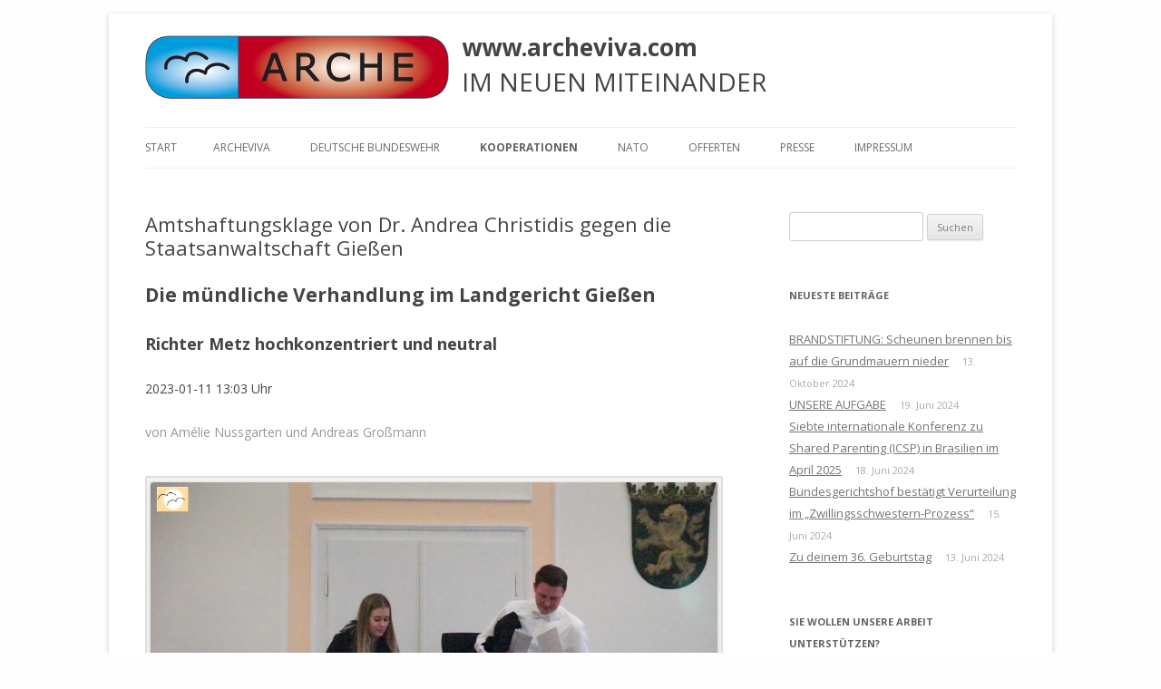

--- FILE ---
content_type: text/html; charset=UTF-8
request_url: http://www.archeviva.com/kooperationen/offener-bereich/jacob-andrea/amtshaftungsklage-von-dr-andrea-christidis-gegen-die-staatsanwaltschaft-giessen/
body_size: 276795
content:
<!DOCTYPE html>
<!--[if IE 7]>
<html class="ie ie7" lang="de">
<![endif]-->
<!--[if IE 8]>
<html class="ie ie8" lang="de">
<![endif]-->
<!--[if !(IE 7) | !(IE 8)  ]><!-->
<html lang="de">
<!--<![endif]-->
<head>
<meta charset="UTF-8" />
<meta name="viewport" content="width=device-width" />
<title>Amtshaftungsklage von Dr. Andrea Christidis gegen die Staatsanwaltschaft Gießen | www.archeviva.com</title>
<link rel="profile" href="http://gmpg.org/xfn/11" />
<link rel="pingback" href="http://www.archeviva.com/xmlrpc.php" />
<!--[if lt IE 9]>
<script src="http://www.archeviva.com/wp-content/themes/twentytwelve/js/html5.js" type="text/javascript"></script>
<![endif]-->
<meta name='robots' content='max-image-preview:large' />
<link rel='dns-prefetch' href='//fonts.googleapis.com' />
<link rel='dns-prefetch' href='//s.w.org' />
<link href='https://fonts.gstatic.com' crossorigin rel='preconnect' />
<link rel="alternate" type="application/rss+xml" title="www.archeviva.com &raquo; Feed" href="http://www.archeviva.com/feed/" />
<link rel="alternate" type="application/rss+xml" title="www.archeviva.com &raquo; Kommentar-Feed" href="http://www.archeviva.com/comments/feed/" />
		<script type="text/javascript">
			window._wpemojiSettings = {"baseUrl":"https:\/\/s.w.org\/images\/core\/emoji\/13.0.1\/72x72\/","ext":".png","svgUrl":"https:\/\/s.w.org\/images\/core\/emoji\/13.0.1\/svg\/","svgExt":".svg","source":{"concatemoji":"http:\/\/www.archeviva.com\/wp-includes\/js\/wp-emoji-release.min.js?ver=5.7.14"}};
			!function(e,a,t){var n,r,o,i=a.createElement("canvas"),p=i.getContext&&i.getContext("2d");function s(e,t){var a=String.fromCharCode;p.clearRect(0,0,i.width,i.height),p.fillText(a.apply(this,e),0,0);e=i.toDataURL();return p.clearRect(0,0,i.width,i.height),p.fillText(a.apply(this,t),0,0),e===i.toDataURL()}function c(e){var t=a.createElement("script");t.src=e,t.defer=t.type="text/javascript",a.getElementsByTagName("head")[0].appendChild(t)}for(o=Array("flag","emoji"),t.supports={everything:!0,everythingExceptFlag:!0},r=0;r<o.length;r++)t.supports[o[r]]=function(e){if(!p||!p.fillText)return!1;switch(p.textBaseline="top",p.font="600 32px Arial",e){case"flag":return s([127987,65039,8205,9895,65039],[127987,65039,8203,9895,65039])?!1:!s([55356,56826,55356,56819],[55356,56826,8203,55356,56819])&&!s([55356,57332,56128,56423,56128,56418,56128,56421,56128,56430,56128,56423,56128,56447],[55356,57332,8203,56128,56423,8203,56128,56418,8203,56128,56421,8203,56128,56430,8203,56128,56423,8203,56128,56447]);case"emoji":return!s([55357,56424,8205,55356,57212],[55357,56424,8203,55356,57212])}return!1}(o[r]),t.supports.everything=t.supports.everything&&t.supports[o[r]],"flag"!==o[r]&&(t.supports.everythingExceptFlag=t.supports.everythingExceptFlag&&t.supports[o[r]]);t.supports.everythingExceptFlag=t.supports.everythingExceptFlag&&!t.supports.flag,t.DOMReady=!1,t.readyCallback=function(){t.DOMReady=!0},t.supports.everything||(n=function(){t.readyCallback()},a.addEventListener?(a.addEventListener("DOMContentLoaded",n,!1),e.addEventListener("load",n,!1)):(e.attachEvent("onload",n),a.attachEvent("onreadystatechange",function(){"complete"===a.readyState&&t.readyCallback()})),(n=t.source||{}).concatemoji?c(n.concatemoji):n.wpemoji&&n.twemoji&&(c(n.twemoji),c(n.wpemoji)))}(window,document,window._wpemojiSettings);
		</script>
		<style type="text/css">
img.wp-smiley,
img.emoji {
	display: inline !important;
	border: none !important;
	box-shadow: none !important;
	height: 1em !important;
	width: 1em !important;
	margin: 0 .07em !important;
	vertical-align: -0.1em !important;
	background: none !important;
	padding: 0 !important;
}
</style>
	<link rel='stylesheet' id='wpapp-styles-css'  href='http://www.archeviva.com/wp-content/plugins/wordpress-easy-paypal-payment-or-donation-accept-plugin/wpapp-styles.css?ver=5.7.14' type='text/css' media='all' />
<link rel='stylesheet' id='wp-block-library-css'  href='http://www.archeviva.com/wp-includes/css/dist/block-library/style.min.css?ver=5.7.14' type='text/css' media='all' />
<link rel='stylesheet' id='wp-block-library-theme-css'  href='http://www.archeviva.com/wp-includes/css/dist/block-library/theme.min.css?ver=5.7.14' type='text/css' media='all' />
<link rel='stylesheet' id='social-widget-css'  href='http://www.archeviva.com/wp-content/plugins/social-media-widget/social_widget.css?ver=5.7.14' type='text/css' media='all' />
<link rel='stylesheet' id='twentytwelve-fonts-css'  href='https://fonts.googleapis.com/css?family=Open+Sans%3A400italic%2C700italic%2C400%2C700&#038;subset=latin%2Clatin-ext&#038;display=fallback' type='text/css' media='all' />
<link rel='stylesheet' id='twentytwelve-style-css'  href='http://www.archeviva.com/wp-content/themes/twentytwelve-child/style.css?ver=20190507' type='text/css' media='all' />
<link rel='stylesheet' id='twentytwelve-block-style-css'  href='http://www.archeviva.com/wp-content/themes/twentytwelve/css/blocks.css?ver=20190406' type='text/css' media='all' />
<!--[if lt IE 9]>
<link rel='stylesheet' id='twentytwelve-ie-css'  href='http://www.archeviva.com/wp-content/themes/twentytwelve/css/ie.css?ver=20150214' type='text/css' media='all' />
<![endif]-->
<script type='text/javascript' src='http://www.archeviva.com/wp-includes/js/jquery/jquery.min.js?ver=3.5.1' id='jquery-core-js'></script>
<script type='text/javascript' src='http://www.archeviva.com/wp-includes/js/jquery/jquery-migrate.min.js?ver=3.3.2' id='jquery-migrate-js'></script>
<link rel="https://api.w.org/" href="http://www.archeviva.com/wp-json/" /><link rel="alternate" type="application/json" href="http://www.archeviva.com/wp-json/wp/v2/pages/63589" /><link rel="EditURI" type="application/rsd+xml" title="RSD" href="http://www.archeviva.com/xmlrpc.php?rsd" />
<link rel="wlwmanifest" type="application/wlwmanifest+xml" href="http://www.archeviva.com/wp-includes/wlwmanifest.xml" /> 
<meta name="generator" content="WordPress 5.7.14" />
<link rel="canonical" href="http://www.archeviva.com/kooperationen/offener-bereich/jacob-andrea/amtshaftungsklage-von-dr-andrea-christidis-gegen-die-staatsanwaltschaft-giessen/" />
<link rel='shortlink' href='http://www.archeviva.com/?p=63589' />
<link rel="alternate" type="application/json+oembed" href="http://www.archeviva.com/wp-json/oembed/1.0/embed?url=http%3A%2F%2Fwww.archeviva.com%2Fkooperationen%2Foffener-bereich%2Fjacob-andrea%2Famtshaftungsklage-von-dr-andrea-christidis-gegen-die-staatsanwaltschaft-giessen%2F" />
<link rel="alternate" type="text/xml+oembed" href="http://www.archeviva.com/wp-json/oembed/1.0/embed?url=http%3A%2F%2Fwww.archeviva.com%2Fkooperationen%2Foffener-bereich%2Fjacob-andrea%2Famtshaftungsklage-von-dr-andrea-christidis-gegen-die-staatsanwaltschaft-giessen%2F&#038;format=xml" />
	<style type="text/css" id="twentytwelve-header-css">
			.site-header h1 a,
		.site-header h2 {
			color: #444;
		}
		</style>
	<style type="text/css" id="custom-background-css">
body.custom-background { background-color: #fefefe; }
</style>
	<link rel="icon" href="http://www.archeviva.com/wp-content/uploads/2021/02/cropped-arche-logo-icon-00a-20210226191548-83-20210226191559-97-32x32.jpg" sizes="32x32" />
<link rel="icon" href="http://www.archeviva.com/wp-content/uploads/2021/02/cropped-arche-logo-icon-00a-20210226191548-83-20210226191559-97-192x192.jpg" sizes="192x192" />
<link rel="apple-touch-icon" href="http://www.archeviva.com/wp-content/uploads/2021/02/cropped-arche-logo-icon-00a-20210226191548-83-20210226191559-97-180x180.jpg" />
<meta name="msapplication-TileImage" content="http://www.archeviva.com/wp-content/uploads/2021/02/cropped-arche-logo-icon-00a-20210226191548-83-20210226191559-97-270x270.jpg" />

</head>

<body class="page-template-default page page-id-63589 page-child parent-pageid-14407 custom-background wp-embed-responsive custom-font-enabled">
<div id="page" class="hfeed site">
	<header id="masthead" class="site-header" role="banner">
		<hgroup>
			<img alt="Logo" src="http://www.archeviva.com/wp-content/uploads/archeviva-logo.335x70.png" />
			<div id="logo-right">
				<h1 class="site-title"><a href="http://www.archeviva.com/" title="www.archeviva.com" rel="home">www.archeviva.com</a></h1>
				<h2 class="site-description">IM NEUEN MITEINANDER</h2>
			</div>
			<div class="clear"></div>
		</hgroup>

		<nav id="site-navigation" class="main-navigation" role="navigation">
			<h3 class="menu-toggle">Menü</h3>
			<a class="assistive-text" href="#content" title="Zum Inhalt springen">Zum Inhalt springen</a>
			<div class="nav-menu"><ul>
<li ><a href="http://www.archeviva.com/">Start</a></li><li class="page_item page-item-211 page_item_has_children"><a href="http://www.archeviva.com/arche-viva/">ARCHEVIVA</a>
<ul class='children'>
	<li class="page_item page-item-55876"><a href="http://www.archeviva.com/arche-viva/arche-e-v-waldbronn/">ARCHE e.V. Waldbronn</a></li>
	<li class="page_item page-item-67111"><a href="http://www.archeviva.com/arche-viva/arche-e-v-weiler/">ARCHE e.V. Weiler</a></li>
	<li class="page_item page-item-3722 page_item_has_children"><a href="http://www.archeviva.com/arche-viva/arche-kongresse/">ARCHE-KONGRESSE</a>
	<ul class='children'>
		<li class="page_item page-item-60871 page_item_has_children"><a href="http://www.archeviva.com/arche-viva/arche-kongresse/vernetzungskongress-2022-in-oberotterbach/">VERNETZUNGSKONGRESS 2022 in Oberotterbach</a>
		<ul class='children'>
			<li class="page_item page-item-60945"><a href="http://www.archeviva.com/arche-viva/arche-kongresse/vernetzungskongress-2022-in-oberotterbach/abschlussbericht-vernetzungskongress-2022-in-oberotterbach/">Abschlussbericht Vernetzungskongress 2022 in Oberotterbach</a></li>
		</ul>
</li>
		<li class="page_item page-item-17568"><a href="http://www.archeviva.com/arche-viva/arche-kongresse/arche-kongress-2015/">ARCHE-KONGRESS 2015</a></li>
		<li class="page_item page-item-130"><a href="http://www.archeviva.com/arche-viva/arche-kongresse/arche-kongress-2013/">ARCHE-KONGRESS 2013</a></li>
		<li class="page_item page-item-369"><a href="http://www.archeviva.com/arche-viva/arche-kongresse/arche-kongress-2012/">ARCHE-KONGRESS 2012</a></li>
		<li class="page_item page-item-371"><a href="http://www.archeviva.com/arche-viva/arche-kongresse/arche-kongress-2011/">ARCHE-KONGRESS 2011</a></li>
		<li class="page_item page-item-372"><a href="http://www.archeviva.com/arche-viva/arche-kongresse/arche-kongress-2010/">ARCHE-KONGRESS 2010</a></li>
		<li class="page_item page-item-373"><a href="http://www.archeviva.com/arche-viva/arche-kongresse/arche-kongress-2009/">ARCHE-KONGRESS 2009</a></li>
	</ul>
</li>
	<li class="page_item page-item-30225"><a href="http://www.archeviva.com/arche-viva/heute-feiern-wir-geburtstag-happy-birthday-arche/">Heute feiern wir Geburtstag: Happy birthday ARCHE !</a></li>
	<li class="page_item page-item-49080 page_item_has_children"><a href="http://www.archeviva.com/arche-viva/unsere-natur-wasser-luft-und-erde/">UNSERE NATUR: WASSER, LUFT UND ERDE</a>
	<ul class='children'>
		<li class="page_item page-item-49052 page_item_has_children"><a href="http://www.archeviva.com/arche-viva/unsere-natur-wasser-luft-und-erde/loeffler-herbert/">Löffler Herbert &#8211; DER REBELL</a>
		<ul class='children'>
			<li class="page_item page-item-50568"><a href="http://www.archeviva.com/arche-viva/unsere-natur-wasser-luft-und-erde/loeffler-herbert/die-presseerklaerung-von-rechtsanwalt-wolfgang-groetsch/">Die Presseerklärung von Rechtsanwalt Wolfgang Grötsch</a></li>
			<li class="page_item page-item-49189"><a href="http://www.archeviva.com/arche-viva/unsere-natur-wasser-luft-und-erde/loeffler-herbert/die-unertraeglichkeit-der-deutschen-justiz/">Die Unerträglichkeit der Deutschen Justiz</a></li>
			<li class="page_item page-item-49184"><a href="http://www.archeviva.com/arche-viva/unsere-natur-wasser-luft-und-erde/loeffler-herbert/leben-wir-in-einer-zeit-des-behoerdenfaschismus/">Leben wir in einer Zeit des Behördenfaschismus ?</a></li>
			<li class="page_item page-item-49108"><a href="http://www.archeviva.com/arche-viva/unsere-natur-wasser-luft-und-erde/loeffler-herbert/welche-interessen-aber-hat-altbuergermeister-gassenschmidt-in-der-region-rund-um-den-castellberg/">Welche Interessen aber hat Altbürgermeister Gassenschmidt in der Region rund um den Castellberg ?</a></li>
			<li class="page_item page-item-49264"><a href="http://www.archeviva.com/arche-viva/unsere-natur-wasser-luft-und-erde/loeffler-herbert/wieder-ein-staatlich-gedecktes-dorfmobbing-gegen-eine-einzelne-person/">Wieder ein staatlich gedecktes Dorfmobbing gegen eine einzelne Person ?</a></li>
		</ul>
</li>
	</ul>
</li>
	<li class="page_item page-item-15852"><a href="http://www.archeviva.com/arche-viva/waldbronner-selbstaendige/">Waldbronner Selbständige</a></li>
	<li class="page_item page-item-782 page_item_has_children"><a href="http://www.archeviva.com/arche-viva/lebegut-haus/">Architektur. Kunst. LebeGut-Haus.</a>
	<ul class='children'>
		<li class="page_item page-item-5244"><a href="http://www.archeviva.com/arche-viva/lebegut-haus/reichenbach-bietet-platz-fuer-einen-friedenspfahl-und-wird-zum-licht-der-welt/">Reichenbach bietet Platz für einen Friedenspfahl und wird mit zum Licht der Welt</a></li>
		<li class="page_item page-item-6554 page_item_has_children"><a href="http://www.archeviva.com/arche-viva/lebegut-haus/veranstaltungen-im-lebegut-haus/">Veranstaltungen  im LebeGut-Haus</a>
		<ul class='children'>
			<li class="page_item page-item-15461"><a href="http://www.archeviva.com/arche-viva/lebegut-haus/veranstaltungen-im-lebegut-haus/2-arche-interner-trommelbaukurs-mit-ron-palesch/">2. ARCHE-interner Trommelbaukurs mit Ron Palesch</a></li>
			<li class="page_item page-item-14280"><a href="http://www.archeviva.com/arche-viva/lebegut-haus/veranstaltungen-im-lebegut-haus/arche-uebt-sich-im-trommelbau/">ARCHE übt sich im Trommelbau</a></li>
			<li class="page_item page-item-13623"><a href="http://www.archeviva.com/arche-viva/lebegut-haus/veranstaltungen-im-lebegut-haus/die-mond-blume/">die mond blume</a></li>
			<li class="page_item page-item-6562"><a href="http://www.archeviva.com/arche-viva/lebegut-haus/veranstaltungen-im-lebegut-haus/e-gitarren-konzert-marcus-breiteneder/">E-Gitarren-Konzert Marcus Breiteneder</a></li>
			<li class="page_item page-item-18045"><a href="http://www.archeviva.com/arche-viva/lebegut-haus/veranstaltungen-im-lebegut-haus/%ef%bb%bfein-meditatives-e-gitarrenkonzert-im-lebegut-haus/">﻿Ein meditatives E-Gitarrenkonzert im LebeGut-Haus</a></li>
			<li class="page_item page-item-18647"><a href="http://www.archeviva.com/arche-viva/lebegut-haus/veranstaltungen-im-lebegut-haus/entfuehrung-in-die-welt-der-blauen-sphaeren/">Entführung in die ‘Welt der blauen Sphären’</a></li>
			<li class="page_item page-item-14275"><a href="http://www.archeviva.com/arche-viva/lebegut-haus/veranstaltungen-im-lebegut-haus/dun-ta-dun-dun-ta-selbstgebaute-rahmentrommeln-bereits-bei-der-karlsruher-friedens-proklamation-im-einsatz/">Erster Trommelbaukurs erfolgreich abgeschlossen</a></li>
			<li class="page_item page-item-15845"><a href="http://www.archeviva.com/arche-viva/lebegut-haus/veranstaltungen-im-lebegut-haus/was-sind-geotechnogene-stoerungen/">Was sind geotechnogene Störungen ?</a></li>
		</ul>
</li>
		<li class="page_item page-item-10601"><a href="http://www.archeviva.com/arche-viva/lebegut-haus/werners-wackel-hocker-on-tour/">Werners Wackel-Hocker on tour</a></li>
		<li class="page_item page-item-15692"><a href="http://www.archeviva.com/arche-viva/lebegut-haus/waldbronner-selbstaendige-setzen-auf-naehe-und-qualitaet/">Wirtschaftsstandort Waldbronn nach außen vertreten</a></li>
	</ul>
</li>
	<li class="page_item page-item-3021"><a href="http://www.archeviva.com/arche-viva/klar-sendefaehig/">ARCHETELEVISION. ARCHE TV &#8211; Studio.</a></li>
	<li class="page_item page-item-834 page_item_has_children"><a href="http://www.archeviva.com/arche-viva/home/">CONCERTS</a>
	<ul class='children'>
		<li class="page_item page-item-605 page_item_has_children"><a href="http://www.archeviva.com/arche-viva/home/desire-for-roots-desire-for-love/">DESIRE FOR ROOTS &#8211; DESIRE FOR LOVE</a>
		<ul class='children'>
			<li class="page_item page-item-2716"><a href="http://www.archeviva.com/arche-viva/home/desire-for-roots-desire-for-love/love-11/">Love 11</a></li>
			<li class="page_item page-item-1673"><a href="http://www.archeviva.com/arche-viva/home/desire-for-roots-desire-for-love/desire-for-roots-desire-for-love-10/">LOVE 10</a></li>
			<li class="page_item page-item-592"><a href="http://www.archeviva.com/arche-viva/home/desire-for-roots-desire-for-love/desire-for-roots-desire-for-love-9/">LOVE 09</a></li>
		</ul>
</li>
		<li class="page_item page-item-2490"><a href="http://www.archeviva.com/arche-viva/home/empfehlung/">Le Jazz Manouche</a></li>
	</ul>
</li>
	<li class="page_item page-item-3455 page_item_has_children"><a href="http://www.archeviva.com/arche-viva/mit-dabei-biolaeden/">Dabei. Bioläden.</a>
	<ul class='children'>
		<li class="page_item page-item-3471"><a href="http://www.archeviva.com/arche-viva/mit-dabei-biolaeden/bioladen-reiser-waldbronn-reichenbach/">Bauernladen Reiser Waldbronn-Reichenbach</a></li>
		<li class="page_item page-item-3499"><a href="http://www.archeviva.com/arche-viva/mit-dabei-biolaeden/bioladen-goepi-karlsbad-langensteinbach/">Bioladen Göpi Karlsbad-Langensteinbach</a></li>
	</ul>
</li>
	<li class="page_item page-item-8457"><a href="http://www.archeviva.com/arche-viva/holzbau-kern-rossmanith/">Holzbau. Kern-Roßmanith.</a></li>
	<li class="page_item page-item-380 page_item_has_children"><a href="http://www.archeviva.com/arche-viva/geschlossener-bereich/">Rot. Geschlossener Bereich.</a>
	<ul class='children'>
		<li class="page_item page-item-17223"><a href="http://www.archeviva.com/arche-viva/geschlossener-bereich/aufgaben-archeintern/">Aufgaben ARCHEintern</a></li>
		<li class="page_item page-item-3930"><a href="http://www.archeviva.com/arche-viva/geschlossener-bereich/kalender-geschlossener-bereich/">Kalender ARCHEintern</a></li>
		<li class="page_item page-item-14487"><a href="http://www.archeviva.com/arche-viva/geschlossener-bereich/projekte/">PROJEKTE ARCHEINTERN</a></li>
	</ul>
</li>
	<li class="page_item page-item-4311"><a href="http://www.archeviva.com/arche-viva/vor-ort-michel-braeu/">Vor Ort. Michel Bräu.</a></li>
</ul>
</li>
<li class="page_item page-item-62028 page_item_has_children"><a href="http://www.archeviva.com/deutsche-bundeswehr/">Deutsche Bundeswehr</a>
<ul class='children'>
	<li class="page_item page-item-64911"><a href="http://www.archeviva.com/deutsche-bundeswehr/arche-an-buergermeister-bochinger-fwg-an-den-1-stellv-buergermeister-claus-bischoff-fwg-und-sonja-zilly-geschaeftsstelle-gemeinderat-liegt-volksverhetzung-zur-oeffentlichen-zurschaustellung/">ARCHE an Bürgermeister Bochinger (FWG), an den 1. Stellv. Bürgermeister Claus Bischoff (FWG) und Sonja Zilly (Geschäftsstelle Gemeinderat): Liegt Volksverhetzung zur öffentlichen Zurschaustellung einer ausgesuchten Zielgruppe durch die für die Gemeinde Keltern verantwortlich Zeichnenden vor ?</a></li>
	<li class="page_item page-item-62194"><a href="http://www.archeviva.com/deutsche-bundeswehr/bundesministerium-der-verteidigung-und-territoriales-fuehrungskommando-der-bundeswehr-einbezogen-in-verfolgung-der-freien-journalistin-mittels-slapp-prozessen/">Bundesministerium der Verteidigung und Territoriales Führungskommando der Bundeswehr einbezogen in Verfolgung der Freien Journalistin mittels SLAPP-Prozessen</a></li>
	<li class="page_item page-item-64830"><a href="http://www.archeviva.com/deutsche-bundeswehr/buergermeister-bochinger-gemeinderat-keltern-und-sonja-zilly-informiert-ueber-die-wahren-hintergruende-des-menschenrechsverbrechens-kid-eke-pas/">Bürgermeister Bochinger, Gemeinderat Keltern und Sonja Zilly informiert über die wahren Hintergründe des Menschenrechsverbrechens kid &#8211; eke &#8211; pas</a></li>
	<li class="page_item page-item-62286"><a href="http://www.archeviva.com/deutsche-bundeswehr/der-eigenen-kindern-beraubt-entfremdet-und-dann-noch-staatlich-verfolgt-die-heilige-zeit-der-traenen-beginnt/">Der eigenen Kinder beraubt, entfremdet und dann noch staatlich verfolgt: Die heilige Zeit der Tränen beginnt !</a></li>
	<li class="page_item page-item-63426"><a href="http://www.archeviva.com/deutsche-bundeswehr/der-schnee-bedeckt-das-land/">Der Schnee bedeckt das Land</a></li>
	<li class="page_item page-item-62352"><a href="http://www.archeviva.com/deutsche-bundeswehr/deutsche-bundeswehr-nato-militaer-der-alliierten-uno-u-a-in-die-berichterstattung-der-arche-einbezogen/">Deutsche Bundeswehr, NATO, Militär der Alliierten, UNO u.a. in die Berichterstattung der ARCHE einbezogen</a></li>
	<li class="page_item page-item-64477 page_item_has_children"><a href="http://www.archeviva.com/deutsche-bundeswehr/effektive-methoden-zur-reform-des-familienrechts/">EFFEKTIVE METHODEN ZUR REFORM DES FAMILIENRECHTS</a>
	<ul class='children'>
		<li class="page_item page-item-64561"><a href="http://www.archeviva.com/deutsche-bundeswehr/effektive-methoden-zur-reform-des-familienrechts/effective-methods-for-reforming-family-law/">EFFECTIVE METHODS FOR REFORMING FAMILY LAW</a></li>
	</ul>
</li>
	<li class="page_item page-item-64308"><a href="http://www.archeviva.com/deutsche-bundeswehr/kinderraub-das-schaerfste-schwert-diktatorischer-regierungen/">KINDERRAUB &#8211; Das schärfste Schwert diktatorischer Regierungen</a></li>
	<li class="page_item page-item-62089"><a href="http://www.archeviva.com/deutsche-bundeswehr/manthey-wendet-sich-an-das-deutsche-militaer-und-an-saemtliche-militaerverbaende-und-militaerorganisationen-der-alliierten-mit-dem-ziel-einschreiten-zur-ueberwindung-von-kid-eke-pas/">Manthey wendet sich an das DEUTSCHE MILITÄR und an sämtliche MILITÄRVERBÄNDE und MILITÄRORGANISATIONEN DER ALLIIERTEN mit dem Ziel: Einschreiten zur Überwindung von kid &#8211; eke &#8211; pas</a></li>
	<li class="page_item page-item-62399"><a href="http://www.archeviva.com/deutsche-bundeswehr/meldung-an-militaer-juristenfakultaet-universitaet-leipzig-informiert/">Meldung an Militär: Juristenfakultät Universität Leipzig ist informiert</a></li>
	<li class="page_item page-item-64391"><a href="http://www.archeviva.com/deutsche-bundeswehr/notwehr-aufgrund-kriminalitaet-gegen-zielopfer-in-weiler-keltern-deutschland-europa-und-nordamerika/">Notwehr aufgrund Kriminalität gegen Zielopfer in Weiler, Keltern, Deutschland, Europa und Nordamerika</a></li>
	<li class="page_item page-item-62914"><a href="http://www.archeviva.com/deutsche-bundeswehr/olaf-scholz-fuehrt-laut-un-statuten-fuer-folter-a-hrc-43-49-krieg-gegen-das-eigene-volk/">Olaf Scholz führt laut UN-Statuten für Folter A/HRC/43/49 „Krieg gegen das eigene Volk“ !</a></li>
	<li class="page_item page-item-64964"><a href="http://www.archeviva.com/deutsche-bundeswehr/olaf-scholz-ist-aufgefordert-den-missbraeuchlich-angewandten-exklusionspassus-klare-kante-zeigen-auszuloeschen/">Olaf Scholz ist aufgefordert, den missbräuchlich angewandten Exklusionspassus „Klare Kante Zeigen“ auszulöschen</a></li>
	<li class="page_item page-item-64822"><a href="http://www.archeviva.com/deutsche-bundeswehr/weltweites-aufdecken-der-wahren-verursacher-von-kid-eke-pas-die-gesamte-aufklaerung-ueber-die-moerdermail-jetzt-auch-an-meine-soehne-johannes-simon-und-falk-gerrit/">WELTWEITES AUFDECKEN DER WAHREN VERURSACHER von kid – eke – pas: Die gesamte Aufklärung über die Mördermail – jetzt auch an meine Söhne Johannes-Simon und Falk-Gerrit</a></li>
</ul>
</li>
<li class="page_item page-item-150 page_item_has_children current_page_ancestor"><a href="http://www.archeviva.com/kooperationen/">KOOPERATIONEN</a>
<ul class='children'>
	<li class="page_item page-item-43834 page_item_has_children"><a href="http://www.archeviva.com/kooperationen/kremel/">. Kreml</a>
	<ul class='children'>
		<li class="page_item page-item-43844"><a href="http://www.archeviva.com/kooperationen/kremel/arche-an-donald-trump-und-wladimir-putin-wir-brauchen-den-weltfrieden/">ARCHE an Donald Trump und Wladimir Putin: WIR BRAUCHEN DEN WELTFRIEDEN !</a></li>
		<li class="page_item page-item-44288"><a href="http://www.archeviva.com/kooperationen/kremel/arche-ruft-die-alliierten-und-die-uno-herbei/">ARCHE ruft die Alliierten und die UNO herbei</a></li>
		<li class="page_item page-item-56678"><a href="http://www.archeviva.com/kooperationen/kremel/%d1%85%d0%b0%d0%b9%d0%b4%d0%b5%d1%80%d0%be%d1%81%d0%b5-%d0%bc%d0%b0%d0%bd%d1%82%d0%b8-%d0%b2-%d0%b4%d0%be%d0%bd%d0%b0%d0%bb%d1%8c%d0%b4-%d1%82%d1%80%d0%b0%d0%bc%d0%bf/">Хайдеросе Манти в Дональд Трамп</a></li>
	</ul>
</li>
	<li class="page_item page-item-41289 page_item_has_children"><a href="http://www.archeviva.com/kooperationen/united-nations-vereinte-nationen/">. United Nations &#8211; Vereinte Nationen</a>
	<ul class='children'>
		<li class="page_item page-item-65403"><a href="http://www.archeviva.com/kooperationen/united-nations-vereinte-nationen/a-hrc-43-49-bericht-des-sonderberichterstatters-ueber-folter-an-den-menschenrechtsrat-unhrc/">A/HRC/43/49: Bericht des Sonderberichterstatters über Folter an den Menschenrechtsrat (UNHRC)</a></li>
		<li class="page_item page-item-44290"><a href="http://www.archeviva.com/kooperationen/united-nations-vereinte-nationen/arche-ruft-die-alliierten-und-die-uno-herbei/">ARCHE ruft die Alliierten und die UNO herbei</a></li>
		<li class="page_item page-item-53715"><a href="http://www.archeviva.com/kooperationen/united-nations-vereinte-nationen/aufruf-zur-mitarbeit-an-einem-bericht-verantwortlichkeit-fuer-folter-und-andere-grausame-unmenschliche-oder-erniedrigende-behandlung-oder-bestrafung/">Aufruf zur Mitarbeit an einem Bericht: Verantwortlichkeit für Folter und andere grausame, unmenschliche oder erniedrigende Behandlung oder Bestrafung</a></li>
		<li class="page_item page-item-41582"><a href="http://www.archeviva.com/kooperationen/united-nations-vereinte-nationen/aufruf-zur-teilnahme-am-call-for-submissions-on-psychological-torture-and-ill-treatment/">Aufruf zur Teilnahme am „Call for submissions on Psychological Torture and Ill-Treatment“</a></li>
		<li class="page_item page-item-45202"><a href="http://www.archeviva.com/kooperationen/united-nations-vereinte-nationen/bekanntgabe-der-united-nations-humans-rights-office-of-the-high-comissioner/">Bekanntgabe der UNITED NATIONS – HUMANS RIGHTS – OFFICE OF THE HIGH COMISSIONER</a></li>
		<li class="page_item page-item-62861"><a href="http://www.archeviva.com/kooperationen/united-nations-vereinte-nationen/bericht-des-sonderberichterstatters-ueber-folter-und-andere-grausame-unmenschliche-oder-erniedrigende-behandlung-der-bestrafung/">Bericht des Sonderberichterstatters über Folter und andere grausame, unmenschliche oder erniedrigende Behandlung oder Bestrafung</a></li>
		<li class="page_item page-item-43442"><a href="http://www.archeviva.com/kooperationen/united-nations-vereinte-nationen/uebersetzung-a-hrc-43-49-ins-deutsche/">Bericht über Folter u.a. an den Menschenrechtsrat</a></li>
		<li class="page_item page-item-41977"><a href="http://www.archeviva.com/kooperationen/united-nations-vereinte-nationen/concept-note-regarding-open-consultation/">Concept Note regarding Open Consultation  </a></li>
		<li class="page_item page-item-44408"><a href="http://www.archeviva.com/kooperationen/united-nations-vereinte-nationen/das-ueberwinden-des-menschenrechtsverbrechens-kinderraub-nicht-nur-in-deutschland-eltern-kind-entfremdung-und-parental-alienation-syndrome-kurz-kid-eke-pas/">Das Überwinden des Menschenrechtsverbrechens „Kinderraub [nicht nur] in Deutschland – Eltern-Kind-Entfremdung und Parental Alienation Syndrome&#8220;, kurz kid – eke – pas genannt</a></li>
		<li class="page_item page-item-56626"><a href="http://www.archeviva.com/kooperationen/united-nations-vereinte-nationen/der-durchbruch-die-un-greift-bei-kid-eke-pas-erstmals-ein/">Der Durchbruch: Die UN greift bei kid – eke – pas erstmals ein</a></li>
		<li class="page_item page-item-49322"><a href="http://www.archeviva.com/kooperationen/united-nations-vereinte-nationen/dringend-h-i-l-f-e-r-u-f-aus-deutschland-an-die-alliierten-an-die-amerikanische-militaer-und-kriminalpolizei-an-den-russischen-verteidigungsattache-an-die-uno-menschenrechtsrat-und-un-sonderber/">DRINGEND:  H I L F E R U F aus Deutschland an die Alliierten, an die amerikanische Militär- und Kriminalpolizei, an den russischen Verteidigungsattaché, an die UNO, Menschenrechtsrat und UN-Sonderberichterstatter u.a.</a></li>
		<li class="page_item page-item-69518"><a href="http://www.archeviva.com/kooperationen/united-nations-vereinte-nationen/fazit-der-berichterstattung-der-arche-an-die-nato-uno-unhrc-u-a/">Fazit der Berichterstattung der ARCHE an die NATO, UNO, UNHRC u.a.</a></li>
		<li class="page_item page-item-45724"><a href="http://www.archeviva.com/kooperationen/united-nations-vereinte-nationen/inputs-for-psychosocial-dynamics-conducive-to-torture-and-ill-treatment-report/">INPUTS FOR PSYCHOSOCIAL DYNAMICS CONDUCIVE TO TORTURE AND ILL-TREATMENT REPORT</a></li>
		<li class="page_item page-item-41984"><a href="http://www.archeviva.com/kooperationen/united-nations-vereinte-nationen/konzept-hinweis-zur-offenen-konsultation/">Konzept-Hinweis zur offenen Konsultation</a></li>
		<li class="page_item page-item-46515"><a href="http://www.archeviva.com/kooperationen/united-nations-vereinte-nationen/melzer-das-wesen-der-folter-besteht-grundsaetzlich-darin-den-verstand-eines-menschen-zu-brechen/">Melzer: &#8222;Das Wesen der Folter besteht grundsätzlich darin, den Verstand eines Menschen zu brechen.&#8220;</a></li>
		<li class="page_item page-item-45232"><a href="http://www.archeviva.com/kooperationen/united-nations-vereinte-nationen/psychosoziale-dynamik-die-folter-und-misshandlung-foerdert/">Psychosoziale Dynamik, die Folter und Misshandlung fördert</a></li>
		<li class="page_item page-item-41294"><a href="http://www.archeviva.com/kooperationen/united-nations-vereinte-nationen/un-fragebogen/">UN-Fragebogen „Psychologische Folter und Misshandlung“</a></li>
		<li class="page_item page-item-41300"><a href="http://www.archeviva.com/kooperationen/united-nations-vereinte-nationen/un-questionnaire-psychological-torture-and-ill-treatment/">UN-Questionnaire  &#8222;Psychological Torture and Ill-Treatment&#8220;</a></li>
		<li class="page_item page-item-51331"><a href="http://www.archeviva.com/kooperationen/united-nations-vereinte-nationen/un-sonderberichterstatter-fuer-folter-es-wird-offensichtlich-dass-die-regierungen-nicht-mehr-fuer-das-volk-da-sind/">UN-Sonderberichterstatter für Folter: Es wird offensichtlich, dass die Regierungen nicht mehr für das Volk da sind !</a></li>
	</ul>
</li>
	<li class="page_item page-item-32365 page_item_has_children"><a href="http://www.archeviva.com/kooperationen/the-white-house/">. WHITE HOUSE</a>
	<ul class='children'>
		<li class="page_item page-item-43823"><a href="http://www.archeviva.com/kooperationen/the-white-house/arche-an-donald-trump-und-wladimir-putin-wir-brauchen-den-weltfrieden/">ARCHE an Donald Trump und Wladimir Putin: WIR BRAUCHEN DEN WELTFRIEDEN !</a></li>
		<li class="page_item page-item-44021"><a href="http://www.archeviva.com/kooperationen/the-white-house/arche-ruft-die-alliierten-und-die-uno-herbei/">ARCHE ruft die Alliierten und die UNO herbei</a></li>
		<li class="page_item page-item-32239"><a href="http://www.archeviva.com/kooperationen/the-white-house/heiderose-manthey-an-donald-trump/">CALL FOR HELP &#8211; Heiderose Manthey an Donald Trump</a></li>
		<li class="page_item page-item-35054"><a href="http://www.archeviva.com/kooperationen/the-white-house/der-kontakt-von-arche-ins-weisse-haus/">Der Kontakt von ARCHE ins Weiße Haus</a></li>
		<li class="page_item page-item-32498"><a href="http://www.archeviva.com/kooperationen/the-white-house/der-weg-der-internationale-durchbruch/">Der Weg: DER INTERNATIONALE DURCHBRUCH</a></li>
		<li class="page_item page-item-34906"><a href="http://www.archeviva.com/kooperationen/the-white-house/heiderose-manthey-a-donald-trump/">Heiderose Manthey a Donald Trump</a></li>
		<li class="page_item page-item-35189"><a href="http://www.archeviva.com/kooperationen/the-white-house/heiderose-manthey-a-donald-trump-2/">Heiderose Manthey a Donald Trump</a></li>
		<li class="page_item page-item-33416"><a href="http://www.archeviva.com/kooperationen/the-white-house/heiderose-manthey-do-donalda-trumpa/">Heiderose Manthey do Donalda Trumpa</a></li>
		<li class="page_item page-item-35218"><a href="http://www.archeviva.com/kooperationen/the-white-house/heiderose-manthey-till-donald-trump/">Heiderose Manthey till Donald Trump</a></li>
		<li class="page_item page-item-32557"><a href="http://www.archeviva.com/kooperationen/the-white-house/heiderose-manthey-to-donald-trump/">Heiderose Manthey to Donald Trump</a></li>
		<li class="page_item page-item-35129"><a href="http://www.archeviva.com/kooperationen/the-white-house/35129-2/">Хайдеросе Манти в Дональд Трамп</a></li>
	</ul>
</li>
	<li class="page_item page-item-38588"><a href="http://www.archeviva.com/kooperationen/ambassador-of-the-czech-republic-in-berlin/">Ambassador of the Czech Republic in Berlin</a></li>
	<li class="page_item page-item-48622 page_item_has_children"><a href="http://www.archeviva.com/kooperationen/amtsgericht-pforzheim/">Amtsgericht Pforzheim</a>
	<ul class='children'>
		<li class="page_item page-item-63016"><a href="http://www.archeviva.com/kooperationen/amtsgericht-pforzheim/abladung-trifft-erst-am-tage-nach-dem-strafprozess-ein/">Abladung trifft erst am Tage nach dem Strafprozess ein</a></li>
		<li class="page_item page-item-50917"><a href="http://www.archeviva.com/kooperationen/amtsgericht-pforzheim/beim-aufdecken-wegen-verfassungsverrats-enthuellungs-journalistin-und-verfassungsschuetzerin-wegen-beleidigung-eines-buergermeisters-verurteilt/">Beim Aufdecken wegen Verfassungsverrats: ENTHÜLLUNGS-JOURNALISTIN UND VERFASSUNGSSCHÜTZERIN WEGEN „BELEIDIGUNG“ EINES BÜRGERMEISTERS VERURTEILT !</a></li>
		<li class="page_item page-item-50749"><a href="http://www.archeviva.com/kooperationen/amtsgericht-pforzheim/das-gerichtsprotokoll-aus-dem-strafgerichtsprozess-gegen-manthey/">Das Gerichtsprotokoll aus dem Strafgerichtsprozess gegen Manthey</a></li>
		<li class="page_item page-item-49281"><a href="http://www.archeviva.com/kooperationen/amtsgericht-pforzheim/deutsche-staatsanwaltschaften-keine-hinreichende-gewaehr-fuer-unabhaengigkeit-gegenueber-der-exekutive/">Deutsche Staatsanwaltschaften: Keine hinreichende Gewähr für Unabhängigkeit gegenüber der Exekutive</a></li>
		<li class="page_item page-item-49935"><a href="http://www.archeviva.com/kooperationen/amtsgericht-pforzheim/so-leicht-geht-ermittlung-fuer-einen-strafprozess-der-darauf-abzielt-ein-opfer-zu-bestrafen-teil-3/">So leicht geht „Ermittlung“ für einen Strafprozess, der darauf abzielt, ein Opfer zu bestrafen (Teil 3)</a></li>
		<li class="page_item page-item-61935"><a href="http://www.archeviva.com/kooperationen/amtsgericht-pforzheim/warum-verweigert-der-direktor-des-amtsgerichtes-pforzheim-drei-freien-journalisten-die-akkreditierung/">Warum verweigert der Direktor des Amtsgerichtes Pforzheim drei Freien Journalisten die Akkreditierung ?</a></li>
		<li class="page_item page-item-49127"><a href="http://www.archeviva.com/kooperationen/amtsgericht-pforzheim/weitere-enthuellungen-zum-strafgerichtsprozess-gegen-heiderose-manthey/">Weitere Enthüllungen zum Strafgerichtsprozess gegen Heiderose Manthey</a></li>
		<li class="page_item page-item-49032"><a href="http://www.archeviva.com/kooperationen/amtsgericht-pforzheim/welches-ist-der-gegenwaertige-stand-zur-umsetzung-der-resolution-2079-2015-am-pforzheimer-amtsgericht/">Welches ist der gegenwärtige Stand zur Umsetzung der Resolution 2079 (2015) am Pforzheimer Amtsgericht ?</a></li>
	</ul>
</li>
	<li class="page_item page-item-38240 page_item_has_children"><a href="http://www.archeviva.com/kooperationen/ausschuss-fuer-recht-und-verbraucherschutz/">Ausschuss für Recht und Verbraucherschutz</a>
	<ul class='children'>
		<li class="page_item page-item-59944"><a href="http://www.archeviva.com/kooperationen/ausschuss-fuer-recht-und-verbraucherschutz/auf-dem-pruefstand-zerstoerung-der-nachtrennungs-familien-durch-familienrichter/">Auf dem Prüfstand: Zerstörung der (Nachtrennungs-) Familien durch Familienrichter ?</a></li>
		<li class="page_item page-item-59938"><a href="http://www.archeviva.com/kooperationen/ausschuss-fuer-recht-und-verbraucherschutz/aufschreckende-vortraege-der-sachverstaendigen-im-afruv/">Aufschreckende Vorträge der Sachverständigen im AfRuV</a></li>
		<li class="page_item page-item-48937"><a href="http://www.archeviva.com/kooperationen/ausschuss-fuer-recht-und-verbraucherschutz/forderung-an-den-stellvertretenden-vorsitzenden-des-ausschuss-fuer-recht-und-verbraucherschutzes-im-deutschen-bundestag-prof-dr-hirte/">Forderung an den stellvertretenden Vorsitzenden des Ausschusses für Recht und Verbraucherschutz im Deutschen Bundestag, Prof. Dr. Hirte</a></li>
	</ul>
</li>
	<li class="page_item page-item-72058 page_item_has_children"><a href="http://www.archeviva.com/kooperationen/axion-resist/">Axion Resist</a>
	<ul class='children'>
		<li class="page_item page-item-72620"><a href="http://www.archeviva.com/kooperationen/axion-resist/axion-resist-laedt-ein/">AXION Resist lädt ein !</a></li>
	</ul>
</li>
	<li class="page_item page-item-61735"><a href="http://www.archeviva.com/kooperationen/baker-bernet-burgess-gottlieb-harman-miller-woodall-woodall-wygant-et-al/">Baker – Bernet – Burgess – Gottlieb – Harman – Miller – Woodall – Woodall – Wygant et al.</a></li>
	<li class="page_item page-item-32631"><a href="http://www.archeviva.com/kooperationen/basel-peace-forum/">BASEL PEACE FORUM</a></li>
	<li class="page_item page-item-27405 page_item_has_children"><a href="http://www.archeviva.com/kooperationen/blaumilch-und-wagner/">Blaumilch und Wagner</a>
	<ul class='children'>
		<li class="page_item page-item-27394"><a href="http://www.archeviva.com/kooperationen/blaumilch-und-wagner/kid-eke-pas-ueberwinden-aber-wie/">kid &#8211; eke &#8211; pas überwinden &#8211; aber wie ?</a></li>
	</ul>
</li>
	<li class="page_item page-item-64462 page_item_has_children"><a href="http://www.archeviva.com/kooperationen/brasilien/">Brasilien</a>
	<ul class='children'>
		<li class="page_item page-item-64464"><a href="http://www.archeviva.com/kooperationen/brasilien/familienstellen-in-der-brasilianischen-justiz/">Familienstellen in der brasilianischen Justiz !</a></li>
	</ul>
</li>
	<li class="page_item page-item-56851 page_item_has_children"><a href="http://www.archeviva.com/kooperationen/bundesfamilienministerium-bmfsfj/">Bundesfamilienministerium (BMFSFJ)</a>
	<ul class='children'>
		<li class="page_item page-item-56849"><a href="http://www.archeviva.com/kooperationen/bundesfamilienministerium-bmfsfj/der-kommentar/">Der Kommentar</a></li>
	</ul>
</li>
	<li class="page_item page-item-37535"><a href="http://www.archeviva.com/kooperationen/bundesgerichtshof/">Bundesgerichtshof</a></li>
	<li class="page_item page-item-68343"><a href="http://www.archeviva.com/kooperationen/bundeskriminalamt/">Bundeskriminalamt</a></li>
	<li class="page_item page-item-61081 page_item_has_children"><a href="http://www.archeviva.com/kooperationen/bundesministerium-fuer-justiz/">Bundesministerium für Justiz</a>
	<ul class='children'>
		<li class="page_item page-item-65218"><a href="http://www.archeviva.com/kooperationen/bundesministerium-fuer-justiz/der-weg-zum-weltfrieden-selbstanzeige-der-taeter-wegen-taetiger-reue-nach-%c2%a7-320-stgb/">DER WEG ZUM WELTFRIEDEN: SELBSTANZEIGE DER TÄTER WEGEN TÄTIGER REUE NACH § 320 StGB</a></li>
		<li class="page_item page-item-65149"><a href="http://www.archeviva.com/kooperationen/bundesministerium-fuer-justiz/deutsche-justiz-tief-tief-im-sumpf-gefangen/">DEUTSCHE JUSTIZ TIEF TIEF IM SUMPF GEFANGEN !!!</a></li>
		<li class="page_item page-item-65182"><a href="http://www.archeviva.com/kooperationen/bundesministerium-fuer-justiz/strafanzeige-mit-antrag-auf-strafverfolgung/">STRAFANZEIGE MIT ANTRAG AUF STRAFVERFOLGUNG WEGEN MENSCHENRAUB UND VERFOLGUNG UNSCHULDIGER</a></li>
	</ul>
</li>
	<li class="page_item page-item-46466 page_item_has_children"><a href="http://www.archeviva.com/kooperationen/bundesverfassungsgericht/">Bundesverfassungsgericht</a>
	<ul class='children'>
		<li class="page_item page-item-48159"><a href="http://www.archeviva.com/kooperationen/bundesverfassungsgericht/bundesverfassungsgericht-karlsruhe-und-amtsgericht-pforzheim/">Bundesverfassungsgericht Karlsruhe und Amtsgericht Pforzheim</a></li>
		<li class="page_item page-item-68965"><a href="http://www.archeviva.com/kooperationen/bundesverfassungsgericht/bundesverfassungsgericht-bverfg-karlsruhe-erfolgreiche-verfassungsbeschwerde-eines-lehrers-gegen-eine-durchsuchung/">Bundesverfassungsgericht Karlsruhe: Erfolgreiche Verfassungsbeschwerde eines Lehrers gegen eine Durchsuchung</a></li>
		<li class="page_item page-item-46572"><a href="http://www.archeviva.com/kooperationen/bundesverfassungsgericht/der-aufbau-der-verfassungsbeschwerde/">Der Aufbau der Verfassungsbeschwerde</a></li>
		<li class="page_item page-item-47630"><a href="http://www.archeviva.com/kooperationen/bundesverfassungsgericht/der-fehler-im-system-gibt-es-in-deutschland-ueberhaupt-recht-oder-ist-die-justiz-nichts-anderes-als-ein-apparat-der-interessen-der-dort-taetigen-und-der-interessen/">Der Fehler im System: Gibt es in Deutschland überhaupt „Recht“ oder ist die „Justiz“ nichts anderes als ein Apparat der Interessen der dort Tätigen und der Interessen ihrer Machthaber¹ ?</a></li>
		<li class="page_item page-item-46524"><a href="http://www.archeviva.com/kooperationen/bundesverfassungsgericht/die-verfassungsbeschwerde-von-heiderose-manthey/">Die Verfassungsbeschwerde von Heiderose Manthey</a></li>
		<li class="page_item page-item-47373"><a href="http://www.archeviva.com/kooperationen/bundesverfassungsgericht/politische-und-kirchliche-gemeinde-keltern-und-buergermeister-sind-betroffen/">Politische und kirchliche Gemeinde Keltern und Bürgermeister sind betroffen</a></li>
		<li class="page_item page-item-61133"><a href="http://www.archeviva.com/kooperationen/bundesverfassungsgericht/rueckfuehrung-eines-kindes-zu-seinem-vater-vorlaeufig-ausgesetzt/">Rückführung eines Kindes zu seinem Vater vorläufig ausgesetzt</a></li>
		<li class="page_item page-item-67502"><a href="http://www.archeviva.com/kooperationen/bundesverfassungsgericht/stehen-ehe-und-familie-unter-dem-besonderen-schutze-der-staatlichen-ordnung/">Stehen Ehe und Familie unter dem besonderen Schutze der staatlichen Ordnung ?</a></li>
		<li class="page_item page-item-47346"><a href="http://www.archeviva.com/kooperationen/bundesverfassungsgericht/ueberblick-ueber-die-verfassungsbeschwerde/">Überblick über die Verfassungsbeschwerde</a></li>
		<li class="page_item page-item-47433"><a href="http://www.archeviva.com/kooperationen/bundesverfassungsgericht/uebersicht-ueber-die-beitraege-zur-verfassungsbeschwerde/">Übersicht über die Beiträge zur Verfassungsbeschwerde</a></li>
		<li class="page_item page-item-47872"><a href="http://www.archeviva.com/kooperationen/bundesverfassungsgericht/weltweiter-aufruf-zur-ueberwindung-des-begonnenen-4-reiches/">WELTWEITER AUFRUF ZUR ÜBERWINDUNG DES BEGONNENEN 4. REICHES</a></li>
		<li class="page_item page-item-47696"><a href="http://www.archeviva.com/kooperationen/bundesverfassungsgericht/wie-lange-braucht-die-staatsanwaltschaft-karlsruhe-zweigstelle-pforzheim-um-eine-popelige-strafanzeige-zu-versenden/">Wie lange braucht die Staatsanwaltschaft Karlsruhe – Zweigstelle Pforzheim, um eine popelige Strafanzeige zu versenden ?</a></li>
	</ul>
</li>
	<li class="page_item page-item-46417"><a href="http://www.archeviva.com/kooperationen/bundesverfassungsbericht-karlsruhe/">Bundesverfassungsgericht Karlsruhe</a></li>
	<li class="page_item page-item-33664"><a href="http://www.archeviva.com/kooperationen/council-of-europe/">COUNCIL OF EUROPE</a></li>
	<li class="page_item page-item-39369"><a href="http://www.archeviva.com/kooperationen/d-a-ch/">D-A-CH deutsch-österreichisch-schweizerische Kooperation</a></li>
	<li class="page_item page-item-31715 page_item_has_children"><a href="http://www.archeviva.com/kooperationen/daddys-pride/">DADDY&#8217;s PRIDE</a>
	<ul class='children'>
		<li class="page_item page-item-31971"><a href="http://www.archeviva.com/kooperationen/daddys-pride/arche-begruesst-daddys-pride/">ARCHE begrüßt DADDY&#8217;s PRIDE</a></li>
		<li class="page_item page-item-31982"><a href="http://www.archeviva.com/kooperationen/daddys-pride/der-marsch-vom-reichstag-zum-brandenburger-tor/">Der Marsch vom Reichstag zum Brandenburger Tor</a></li>
		<li class="page_item page-item-31724"><a href="http://www.archeviva.com/kooperationen/daddys-pride/vom-einzelkaempfer-zum-weltweiten-aufmarsch/">Vom Einzelkämpfer zum weltweiten Aufmarsch</a></li>
	</ul>
</li>
	<li class="page_item page-item-62025 page_item_has_children"><a href="http://www.archeviva.com/kooperationen/justizskandale-korruption-und-seilschaften-2/">Deutsche Bundeswehr</a>
	<ul class='children'>
		<li class="page_item page-item-63399"><a href="http://www.archeviva.com/kooperationen/justizskandale-korruption-und-seilschaften-2/der-schnee-bedeckt-das-land/">Der Schnee bedeckt das Land</a></li>
	</ul>
</li>
	<li class="page_item page-item-33891 page_item_has_children"><a href="http://www.archeviva.com/kooperationen/deutscher-bundestag/">Deutscher Bundestag</a>
	<ul class='children'>
		<li class="page_item page-item-51730"><a href="http://www.archeviva.com/kooperationen/deutscher-bundestag/10-punkte-plan-fuer-ein-modernes-familienrecht/">10 Punkte-Plan für ein modernes Familienrecht</a></li>
		<li class="page_item page-item-33924"><a href="http://www.archeviva.com/kooperationen/deutscher-bundestag/abstimmung-ueber-die-antraege-15a-und-15b/">Abstimmung über die Anträge 15a und 15b</a></li>
		<li class="page_item page-item-37804"><a href="http://www.archeviva.com/kooperationen/deutscher-bundestag/an-alle-bundestagsabgeordneten-rechtsanwalt-dr-achim-schumacher-an-den-ausschuss/">An ALLE Bundestagsabgeordneten: Rechtsanwalt Dr. A. [&#8230;] an den bundesdeutschen Ausschuss für Recht und Verbraucherschutz</a></li>
		<li class="page_item page-item-35260"><a href="http://www.archeviva.com/kooperationen/deutscher-bundestag/antrag-der-arche-an-dr-angela-merkel-und-an-den-bundestag/">Antrag der ARCHE an Dr. Angela Merkel und an den Bundestag</a></li>
		<li class="page_item page-item-50306"><a href="http://www.archeviva.com/kooperationen/deutscher-bundestag/antwort-der-bundesregierung-nicht-kurzfristig-umsetzbar/">Antwort der Bundesregierung: &#8222;Nicht kurzfristig umsetzbar !&#8220;</a></li>
		<li class="page_item page-item-45173"><a href="http://www.archeviva.com/kooperationen/deutscher-bundestag/appell-an-unsere-deutschen-bundestagsabgeordneten-springt-ueber-euren-eigenen-schatten/">Appell an unsere Deutschen Bundestagsabgeordneten: Springt über Euren eigenen Schatten !</a></li>
		<li class="page_item page-item-61792"><a href="http://www.archeviva.com/kooperationen/deutscher-bundestag/auswirkungen-der-identischen-voelkerrechtssubjekte-deutsches-reich-und-bundesrepublik-deutschland-auf-die-justiz/">Auswirkungen der identischen Völkerrechtssubjekte &#8222;Deutsches Reich&#8220; und &#8222;Bundesrepublik Deutschland&#8220; auf die Justiz</a></li>
		<li class="page_item page-item-43037"><a href="http://www.archeviva.com/kooperationen/deutscher-bundestag/der-schwur-der-kanzlerin-merkel-auf-die-verfassung-und-die-rolle-der-un/">Der Schwur der Kanzlerin Merkel auf die Verfassung und die Rolle der UN</a></li>
		<li class="page_item page-item-41079"><a href="http://www.archeviva.com/kooperationen/deutscher-bundestag/die-linke/">DIE LINKE</a></li>
		<li class="page_item page-item-42347"><a href="http://www.archeviva.com/kooperationen/deutscher-bundestag/eine-weihnachtskarte-fuer-den-bundestag/">Eine Weihnachtskarte für den Bundestag ?</a></li>
		<li class="page_item page-item-51627"><a href="http://www.archeviva.com/kooperationen/deutscher-bundestag/familienrecht-in-deutschland-auswirkungen-bis-hinein-in-die-klassenzimmer/">Familienrecht in Deutschland – Auswirkungen bis hinein in die Klassenzimmer</a></li>
		<li class="page_item page-item-41030"><a href="http://www.archeviva.com/kooperationen/deutscher-bundestag/forderung-von-heiderose-manthey-misstrauensvotum-gegen-merkel/">Forderung von Heiderose Manthey: Misstrauensvotum gegen Merkel !</a></li>
		<li class="page_item page-item-33940"><a href="http://www.archeviva.com/kooperationen/deutscher-bundestag/heiderose-manthey-an-dr-angela-merkel/">Heiderose Manthey an Dr. Angela Merkel &#8211;  I. Teil</a></li>
		<li class="page_item page-item-42303"><a href="http://www.archeviva.com/kooperationen/deutscher-bundestag/information-fuer-die-familienpolitischen-sprecher-von-afd-buendnis-90-die-gruenen-cdu-csu-fdp-linke-spd/">Information für die (familienpolitischen) Sprecher von AfD &#8211; BÜNDNIS 90/DIE GRÜNEN &#8211; CDU/CSU &#8211; FDP &#8211; LINKE &#8211; SPD</a></li>
		<li class="page_item page-item-46884"><a href="http://www.archeviva.com/kooperationen/deutscher-bundestag/information-fuer-die-mitglieder-des-deutschen-bundestages/">Information für die Mitglieder des Deutschen Bundestages</a></li>
		<li class="page_item page-item-44951"><a href="http://www.archeviva.com/kooperationen/deutscher-bundestag/katja-keul-antwortet-auf-presseanfrage-der-arche-zur-dringend-notwendigen-qualifizierung-von-richtern/">Katja Keul antwortet auf Presseanfrage der ARCHE zur dringend notwendigen Qualifizierung von Richtern</a></li>
		<li class="page_item page-item-44981 page_item_has_children"><a href="http://www.archeviva.com/kooperationen/deutscher-bundestag/merkel-angela/">Merkel Dr. Angela</a>
		<ul class='children'>
			<li class="page_item page-item-44983"><a href="http://www.archeviva.com/kooperationen/deutscher-bundestag/merkel-angela/der-merkel-staatsanwaelte-und-richter-teil-i/">Der Merkel Staatsanwälte und Richter – Teil I</a></li>
			<li class="page_item page-item-44985"><a href="http://www.archeviva.com/kooperationen/deutscher-bundestag/merkel-angela/der-merkel-staatsanwaelte-und-richter-teil-ii/">Der Merkel Staatsanwälte und Richter – Teil II</a></li>
			<li class="page_item page-item-44987"><a href="http://www.archeviva.com/kooperationen/deutscher-bundestag/merkel-angela/der-merkel-staatsanwaelte-und-richter-teil-iii/">Der Merkel Staatsanwälte und Richter – Teil III</a></li>
			<li class="page_item page-item-44989"><a href="http://www.archeviva.com/kooperationen/deutscher-bundestag/merkel-angela/der-merkel-staatsanwaelte-und-richter-teil-iv/">Der Merkel Staatsanwälte und Richter – Teil IV</a></li>
			<li class="page_item page-item-44991"><a href="http://www.archeviva.com/kooperationen/deutscher-bundestag/merkel-angela/der-merkel-staatsanwaelte-und-richter-teil-v/">Der Merkel Staatsanwälte und Richter – Teil V</a></li>
			<li class="page_item page-item-44993"><a href="http://www.archeviva.com/kooperationen/deutscher-bundestag/merkel-angela/der-merkel-staatsanwaelte-und-richter-teil-vi/">Der Merkel Staatsanwälte und Richter – Teil VI</a></li>
		</ul>
</li>
		<li class="page_item page-item-35414"><a href="http://www.archeviva.com/kooperationen/deutscher-bundestag/original-speech-by-arche-to-the-german-federal-committee-for-legal-affairs-and-consumer-protection/">Original speech by ARCHE to the German Federal Committee for Legal Affairs and Consumer Protection</a></li>
		<li class="page_item page-item-35005"><a href="http://www.archeviva.com/kooperationen/deutscher-bundestag/originalrede-von-arche-zum-bundesdeutschen-ausschuss-fuer-recht-und-verbraucherschutz/">Originalrede von ARCHE an den bundesdeutschen Ausschuss für Recht und Verbraucherschutz</a></li>
		<li class="page_item page-item-50347"><a href="http://www.archeviva.com/kooperationen/deutscher-bundestag/regierung-die-kindschaftsrechtsreform-ist-nicht-kurzfristig-umsetzbar/">Regierung: Die Kindschaftsrechtsreform ist nicht kurzfristig umsetzbar !</a></li>
		<li class="page_item page-item-35853"><a href="http://www.archeviva.com/kooperationen/deutscher-bundestag/resolution-0915-ein-bollwerk/">RESOLUTION 09/15 – ein Bollwerk</a></li>
		<li class="page_item page-item-42180"><a href="http://www.archeviva.com/kooperationen/deutscher-bundestag/langsam-wird-es-fuer-die-merkel-regierung-eng/">So langsam wird es für die MERKEL-Regierung eng !</a></li>
		<li class="page_item page-item-34414"><a href="http://www.archeviva.com/kooperationen/deutscher-bundestag/vor-dem-deutschen-bundestag-wohl-der-kinder-und-jugendlichen-nach-trennung-und-scheidung-ihrer-eltern/">Vor dem Deutschen Bundestag: &#8222;Wohl&#8220; der Kinder und Jugendlichen nach Trennung und Scheidung ihrer Eltern</a></li>
		<li class="page_item page-item-54619"><a href="http://www.archeviva.com/kooperationen/deutscher-bundestag/wechselmodell-erneut-gescheitert/">Wechselmodell erneut gescheitert</a></li>
	</ul>
</li>
	<li class="page_item page-item-32659 page_item_has_children"><a href="http://www.archeviva.com/kooperationen/egmr-europaeischer-gerichtshof-fuer-menschenrechte/">EGMR Europäischer Gerichtshof für Menschenrechte</a>
	<ul class='children'>
		<li class="page_item page-item-41313"><a href="http://www.archeviva.com/kooperationen/egmr-europaeischer-gerichtshof-fuer-menschenrechte/egmr-urteil-vom-29-10-2019-zu-eltern-kind-entfremdung/">EGMR: Urteil vom 29.10.2019 zu Eltern-Kind-Entfremdung</a></li>
		<li class="page_item page-item-32710"><a href="http://www.archeviva.com/kooperationen/egmr-europaeischer-gerichtshof-fuer-menschenrechte/egmr-urteile-gegen-deutschland/">Europäischer Gerichtshof für Menschenrechte urteilt gegen Deutschland</a></li>
		<li class="page_item page-item-68402"><a href="http://www.archeviva.com/kooperationen/egmr-europaeischer-gerichtshof-fuer-menschenrechte/judgment-european-court-of-human-rights-rules/">JUDGMENT: EUROPEAN COURT OF HUMAN RIGHTS</a></li>
	</ul>
</li>
	<li class="page_item page-item-64440"><a href="http://www.archeviva.com/kooperationen/end-parental-alienation/">End Parental Alienation</a></li>
	<li class="page_item page-item-33301"><a href="http://www.archeviva.com/kooperationen/enoc-european-network-of-ombudspeople-for-children/">ENOC &#8211; European Network of Ombudspeople for Children</a></li>
	<li class="page_item page-item-64295"><a href="http://www.archeviva.com/kooperationen/erasing-family/">Erasing Family</a></li>
	<li class="page_item page-item-41433"><a href="http://www.archeviva.com/kooperationen/erasing-family-documentary/">Erasing Family Documentary</a></li>
	<li class="page_item page-item-61827"><a href="http://www.archeviva.com/kooperationen/europaeische-kommission/">Europäische Kommission</a></li>
	<li class="page_item page-item-32907"><a href="http://www.archeviva.com/kooperationen/europaeische-union/">EUROPÄISCHE UNION</a></li>
	<li class="page_item page-item-51615"><a href="http://www.archeviva.com/kooperationen/europaeisches-familienrecht/">Europäisches Familienrecht</a></li>
	<li class="page_item page-item-19635 page_item_has_children"><a href="http://www.archeviva.com/kooperationen/europaeisches-parlament/">Europäisches Parlament</a>
	<ul class='children'>
		<li class="page_item page-item-43148"><a href="http://www.archeviva.com/kooperationen/europaeisches-parlament/we-love-you-both/">„We love you both“</a></li>
		<li class="page_item page-item-32756"><a href="http://www.archeviva.com/kooperationen/europaeisches-parlament/aktuelles-aus-dem-europaeischen-parlament/">Aktuelles aus dem Europäischen Parlament</a></li>
		<li class="page_item page-item-33106"><a href="http://www.archeviva.com/kooperationen/europaeisches-parlament/arne-gerike-vor-dem-europaeischen-parlament/">Arne Gericke vor dem Europäischen Parlament</a></li>
		<li class="page_item page-item-46978"><a href="http://www.archeviva.com/kooperationen/europaeisches-parlament/boulland-kaempft-fuer-den-erhalt-der-eltern-fuer-die-kinder-nach-trennung-und-scheidung/">Boulland kämpft für den Erhalt der Eltern für die Kinder nach Trennung und Scheidung</a></li>
		<li class="page_item page-item-58086"><a href="http://www.archeviva.com/kooperationen/europaeisches-parlament/bruessel-deutschland-betreibt-massiv-unterlassene-hilfeleistung/">Brüssel: Deutschland betreibt massiv unterlassene Hilfeleistung</a></li>
		<li class="page_item page-item-47043"><a href="http://www.archeviva.com/kooperationen/europaeisches-parlament/die-pressekonferenz-im-europaeischen-parlament/">Die Pressekonferenz im Europäischen Parlament</a></li>
		<li class="page_item page-item-28333"><a href="http://www.archeviva.com/kooperationen/europaeisches-parlament/edouard-martin-deutsches-jugendamt-setzt-sich-ueber-europa-hinweg-erst-spitze-des-eisbergs-sichtbar/">Edouard Martin: Deutsches Jugendamt setzt sich über Europa hinweg – Erst Spitze des Eisbergs sichtbar</a></li>
		<li class="page_item page-item-33161"><a href="http://www.archeviva.com/kooperationen/europaeisches-parlament/eleonora-evi-vor-dem-europaeischen-parlament/">Eleonora Evi vor dem Europäischen Parlament</a></li>
		<li class="page_item page-item-24295"><a href="http://www.archeviva.com/kooperationen/europaeisches-parlament/europaeische-kommission-verbesserung-bei-grenzueberschreitenden-familienverfahren/">Europäische Kommission: Verbesserung bei grenzüberschreitenden Familienverfahren</a></li>
		<li class="page_item page-item-37083 page_item_has_children"><a href="http://www.archeviva.com/kooperationen/europaeisches-parlament/europaeisches-parlament-entschliessungsantrag-zu-deutschen-jugendaemtern/">Europäisches Parlament: ENTSCHLIESSUNGSANTRAG zu Deutschen Jugendämtern</a>
		<ul class='children'>
			<li class="page_item page-item-56724"><a href="http://www.archeviva.com/kooperationen/europaeisches-parlament/europaeisches-parlament-entschliessungsantrag-zu-deutschen-jugendaemtern/aktuell-zur-absetzung-der-anhoerung-jugendamt-im-europaeischen-parlament/">So eine Schande: Aktuell zur Absetzung der Anhörung „Jugendamt“ im Europäischen Parlament</a></li>
		</ul>
</li>
		<li class="page_item page-item-47929"><a href="http://www.archeviva.com/kooperationen/europaeisches-parlament/frans-timmermans-es-gibt-acht-millionen-kinder-die-derzeit-in-institutionen-auf-der-ganzen-welt-leben-mehr-als-90-von-ihnen-haben-lebende-eltern/">Frans Timmermans: „Es gibt acht Millionen Kinder, die derzeit in Institutionen auf der ganzen Welt leben. Mehr als 90% von ihnen haben lebende Eltern“</a></li>
		<li class="page_item page-item-19650 page_item_has_children"><a href="http://www.archeviva.com/kooperationen/europaeisches-parlament/in-bruessel-mehrfach-ausgesprochen-deutschland-foltert/">In Brüssel mehrfach ausgesprochen: Deutschland foltert</a>
		<ul class='children'>
			<li class="page_item page-item-19734"><a href="http://www.archeviva.com/kooperationen/europaeisches-parlament/in-bruessel-mehrfach-ausgesprochen-deutschland-foltert/bruekselde-cogu-kez-dile-getirildi-almanya-iskence-uyguluyor/">Brüksel&#8217;de çoğu kez dile getirildi: Almanya işkence uyguluyor</a></li>
			<li class="page_item page-item-39213"><a href="http://www.archeviva.com/kooperationen/europaeisches-parlament/in-bruessel-mehrfach-ausgesprochen-deutschland-foltert/bruselas-ha-dicho-varias-veces-que-alemania-tortura/">Bruselas ha dicho varias veces que Alemania tortura</a></li>
			<li class="page_item page-item-19766"><a href="http://www.archeviva.com/kooperationen/europaeisches-parlament/in-bruessel-mehrfach-ausgesprochen-deutschland-foltert/la-presidente-wikstroem-se-met-a-genoux-devant-une-mere-torturee/">La présidente Wikström se met à genoux devant une mère torturée</a></li>
			<li class="page_item page-item-19782"><a href="http://www.archeviva.com/kooperationen/europaeisches-parlament/in-bruessel-mehrfach-ausgesprochen-deutschland-foltert/%cf%83%cf%84%ce%b9%cf%82-%ce%b2%cf%81%cf%85%ce%be%ce%ad%ce%bb%ce%bb%ce%b5%cf%82-%ce%b5%ce%b9%cf%80%cf%8e%ce%b8%ce%b7%ce%ba%ce%b5-%ce%b5%cf%80%ce%b1%ce%bd%ce%b5%ce%b9%ce%bb%ce%b7%ce%bc%ce%bc%ce%ad/">Στις Βρυξέλλες ειπώθηκε επανειλημμένως: Η Γερμανία βασανίζει</a></li>
		</ul>
</li>
		<li class="page_item page-item-33132"><a href="http://www.archeviva.com/kooperationen/europaeisches-parlament/marias-notis-vor-dem-europaeischen-parlament/">Notis Marias vor dem Europäischen Parlament</a></li>
		<li class="page_item page-item-59594"><a href="http://www.archeviva.com/kooperationen/europaeisches-parlament/peter-jahr-mep-antwortet-auf-die-pressefrage-von-archeviva-bzgl-erkundungsbesuch-jugendamt/">Peter Jahr (MdEP) antwortet auf die Presseanfrage bzgl. Erkundungsbesuch „Jugendamt“</a></li>
		<li class="page_item page-item-46989"><a href="http://www.archeviva.com/kooperationen/europaeisches-parlament/philippe-boulland-les-divorces-binationaux-un-phenomene-aux-consequences-desastreuses/">Philippe Boulland: „Les divorces binationaux: un phénomène aux conséquences désastreuses“</a></li>
		<li class="page_item page-item-46994"><a href="http://www.archeviva.com/kooperationen/europaeisches-parlament/pressekonferenz-im-europaeischen-parlament/">Pressekonferenz im Europäischen Parlament</a></li>
		<li class="page_item page-item-19682 page_item_has_children"><a href="http://www.archeviva.com/kooperationen/europaeisches-parlament/andrea-jacob-vor-dem-petitionsausschuss/">Rede zur Aufdeckung von Folter in Deutschland</a>
		<ul class='children'>
			<li class="page_item page-item-19771"><a href="http://www.archeviva.com/kooperationen/europaeisches-parlament/andrea-jacob-vor-dem-petitionsausschuss/almanca-konusuyorum-cuenkue-insan-haklari-ihlalleri-almanya-da-gerceklesiyor/">Almanca konuşuyorum, çünkü insan hakları ihlalleri Almanya da gerçekleşiyor</a></li>
			<li class="page_item page-item-19720"><a href="http://www.archeviva.com/kooperationen/europaeisches-parlament/andrea-jacob-vor-dem-petitionsausschuss/discorso-per-rilevare-la-tortura-in-germania/">Discorso per rilevare la tortura in Germania</a></li>
			<li class="page_item page-item-19706"><a href="http://www.archeviva.com/kooperationen/europaeisches-parlament/andrea-jacob-vor-dem-petitionsausschuss/discours-de-detecter-la-torture-en-allemagne/">Discours sur les actes prouvés d&#8217;actes de torture en Allemagne</a></li>
			<li class="page_item page-item-28290"><a href="http://www.archeviva.com/kooperationen/europaeisches-parlament/andrea-jacob-vor-dem-petitionsausschuss/european-parliament-speech-regarding-the-exposure-of-torture-in-germany/">European Parliament: Speech regarding the exposure of torture in Germany</a></li>
			<li class="page_item page-item-28498"><a href="http://www.archeviva.com/kooperationen/europaeisches-parlament/andrea-jacob-vor-dem-petitionsausschuss/28498-2/">раскрытия пытки в Германии</a></li>
		</ul>
</li>
		<li class="page_item page-item-19830"><a href="http://www.archeviva.com/kooperationen/europaeisches-parlament/19830-2/">Vermisst. Die Liste.</a></li>
		<li class="page_item page-item-27769"><a href="http://www.archeviva.com/kooperationen/europaeisches-parlament/veroeffentlichungen/">Veröffentlichungen &#8211; Europäisches Parlament</a></li>
		<li class="page_item page-item-23757"><a href="http://www.archeviva.com/kooperationen/europaeisches-parlament/wohl-des-kindes-oberste-prioritaet-bei-grenzuebergreifenden-sorgerechtsfaellen/">Wohl des Kindes: Oberste Priorität bei grenzübergreifenden Sorgerechtsfällen</a></li>
	</ul>
</li>
	<li class="page_item page-item-65460"><a href="http://www.archeviva.com/kooperationen/europarat/">Europarat</a></li>
	<li class="page_item page-item-61874"><a href="http://www.archeviva.com/kooperationen/european-fathers-pef/">European Fathers (PEF)</a></li>
	<li class="page_item page-item-61847 page_item_has_children"><a href="http://www.archeviva.com/kooperationen/european-public-prosecutors-office-eppo/">European Public Prosecutor&#8217;s Office &#8211; EPPO</a>
	<ul class='children'>
		<li class="page_item page-item-61896"><a href="http://www.archeviva.com/kooperationen/european-public-prosecutors-office-eppo/aufforderung-zur-untersuchung-des-menschenrechtsverbrechens-kid-eke-pas-an-die-europaeische-staatsanwaltschaft-eusta/">Aufforderung zur Untersuchung des Menschenrechtsverbrechens kid &#8211; eke &#8211; pas an die Europäische Staatsanwaltschaft (EUStA)</a></li>
		<li class="page_item page-item-63334"><a href="http://www.archeviva.com/kooperationen/european-public-prosecutors-office-eppo/dritter-rueckschein-eingetroffen-die-europaeische-staatsanwaltschaft-eusta-oder-engl-european-public-prosecutors-office-eppo-greift-n-i-c-h-t-ein/">Dritter Rückschein eingetroffen: Laura Codruța Kövesi und die EUROPÄISCHE STAATSANWALTSCHAFT (EUStA) oder engl. EUROPEAN PUBLIC PROSECUTOR’S OFFICE (EPPO) greifen offenbar N I C H T ein !</a></li>
		<li class="page_item page-item-63481"><a href="http://www.archeviva.com/kooperationen/european-public-prosecutors-office-eppo/heribert-prantls-aufruf-es-ist-zeit-fuer-eine-entfesselung-der-justiz/">Heribert Prantls Aufruf: &#8222;Es ist Zeit für eine Entfesselung der Justiz !&#8220;</a></li>
		<li class="page_item page-item-62995"><a href="http://www.archeviva.com/kooperationen/european-public-prosecutors-office-eppo/versagen-auf-der-ganzen-linie-hat-die-eusta-kein-interesse-ein-menschenrechtsverbrechen-aufzudecken/">Versagen auf der ganzen Linie: Hat die EUStA kein Interesse ein Menschenrechtsverbrechen aufzudecken ?</a></li>
	</ul>
</li>
	<li class="page_item page-item-382 page_item_has_children current_page_ancestor"><a href="http://www.archeviva.com/kooperationen/offener-bereich/">Experten</a>
	<ul class='children'>
		<li class="page_item page-item-39749"><a href="http://www.archeviva.com/kooperationen/offener-bereich/elternteil-entfremdung-eine-straftat/">Alte Alexander</a></li>
		<li class="page_item page-item-14152 page_item_has_children"><a href="http://www.archeviva.com/kooperationen/offener-bereich/amendt-gerhard-prof-dr/">Amendt Prof. Dr. Gerhard</a>
		<ul class='children'>
			<li class="page_item page-item-14149"><a href="http://www.archeviva.com/kooperationen/offener-bereich/amendt-gerhard-prof-dr/handbuch-ueber-gewalt-in-familien-neuerscheinung/">Handbuch über Gewalt in Familien &#8211; Neuerscheinung</a></li>
		</ul>
</li>
		<li class="page_item page-item-61713"><a href="http://www.archeviva.com/kooperationen/offener-bereich/baker-bernet-burgess-gottlieb-harman-miller-woodall-woodall-wygant-et-al/">Baker &#8211; Bernet &#8211; Burgess &#8211; Gottlieb &#8211; Harman &#8211; Miller &#8211; Woodall &#8211; Woodall &#8211; Wygant et al.</a></li>
		<li class="page_item page-item-67518"><a href="http://www.archeviva.com/kooperationen/offener-bereich/amy-j-l-baker-ph-d/">Baker Amy J.L., Ph.D.</a></li>
		<li class="page_item page-item-47862"><a href="http://www.archeviva.com/kooperationen/offener-bereich/boch-galhau-von-wilfrid/">BOCH-GALHAU VON WILFRID</a></li>
		<li class="page_item page-item-14407 page_item_has_children current_page_ancestor current_page_parent"><a href="http://www.archeviva.com/kooperationen/offener-bereich/jacob-andrea/">Christidis Dr. Andrea</a>
		<ul class='children'>
			<li class="page_item page-item-64590"><a href="http://www.archeviva.com/kooperationen/offener-bereich/jacob-andrea/furchtbare-juristen/">„Furchtbare Juristen ?“</a></li>
			<li class="page_item page-item-63701"><a href="http://www.archeviva.com/kooperationen/offener-bereich/jacob-andrea/alle-publikationen-auf-archeviva-zu-dr-andrea-christidis/">Alle Publikationen auf ARCHEVIVA zu Dr. Andrea Christidis</a></li>
			<li class="page_item page-item-63589 current_page_item"><a href="http://www.archeviva.com/kooperationen/offener-bereich/jacob-andrea/amtshaftungsklage-von-dr-andrea-christidis-gegen-die-staatsanwaltschaft-giessen/" aria-current="page">Amtshaftungsklage von Dr. Andrea Christidis gegen die Staatsanwaltschaft Gießen</a></li>
			<li class="page_item page-item-14390"><a href="http://www.archeviva.com/kooperationen/offener-bereich/jacob-andrea/anmassende-kompetenzueberschreitung-des-jugendamtes-giessen-bei-erhebung-von-daten-schwer-geruegt/">Anmaßende Kompetenzüberschreitung des Jugendamtes Gießen bei Erhebung von Daten schwer gerügt</a></li>
			<li class="page_item page-item-17365"><a href="http://www.archeviva.com/kooperationen/offener-bereich/jacob-andrea/behoerden-traumatisieren-kinder-unheimlich/">Behörden traumatisieren Kinder (un)heimlich</a></li>
			<li class="page_item page-item-44311"><a href="http://www.archeviva.com/kooperationen/offener-bereich/jacob-andrea/corona-klage-an-den-verwaltungsgerichtshof-in-hessen/">Corona-Klage an den Verwaltungsgerichtshof in Hessen</a></li>
			<li class="page_item page-item-63863"><a href="http://www.archeviva.com/kooperationen/offener-bereich/jacob-andrea/der-beschuss-von-aufklaerern-durch-die-staatsanwaltschaften-des-landes/">Der Beschuss von Aufklärern durch die Staatsanwaltschaften des Landes</a></li>
			<li class="page_item page-item-63819"><a href="http://www.archeviva.com/kooperationen/offener-bereich/jacob-andrea/der-film-die-jagd/">DER FILM „DIE JAGD“</a></li>
			<li class="page_item page-item-25291"><a href="http://www.archeviva.com/kooperationen/offener-bereich/jacob-andrea/der-giessener-komma-prozess/">Der Gießener KOM(M)A-PROZESS</a></li>
			<li class="page_item page-item-18438"><a href="http://www.archeviva.com/kooperationen/offener-bereich/jacob-andrea/der-mord-und-eine-moegliche-verstrickung-des-hessischen-verfassungsschutzes/">Der Mord und eine mögliche Verstrickung des hessischen Verfassungsschutzes ?</a></li>
			<li class="page_item page-item-38373"><a href="http://www.archeviva.com/kooperationen/offener-bereich/jacob-andrea/der-weg-vom-institutionellen-kinderschutz-zur-sexuellen-gewalt-an-kindern/">Der Weg vom institutionellen Kinderschutz zur sexuellen Gewalt an Kindern</a></li>
			<li class="page_item page-item-27832"><a href="http://www.archeviva.com/kooperationen/offener-bereich/jacob-andrea/der-weg-vom-kinderschutz-zur-kinderpornografie-mafia/">Der Weg vom Kinderschutz zur Kinderpornografie-Mafia</a></li>
			<li class="page_item page-item-34852"><a href="http://www.archeviva.com/kooperationen/offener-bereich/jacob-andrea/deutschlands-groesster-justizskandal-urteilsverkuendung-am-17-mai/">Deutschlands größter Justizskandal ? Urteilsverkündung am 17. Mai</a></li>
			<li class="page_item page-item-34555"><a href="http://www.archeviva.com/kooperationen/offener-bereich/jacob-andrea/dr-andrea-christidis-berufsverband-deutscher-psychologen/">Dr. Andrea Christidis ./. Berufsverband Deutscher Psychologen</a></li>
			<li class="page_item page-item-37159"><a href="http://www.archeviva.com/kooperationen/offener-bereich/jacob-andrea/dr-christidis-zu-gefaehrlich-landgericht-giessen-beschlagnahmt-kameras-von-journalisten/">Ein vollkommenes, verkommenes System: Dr. Christidis zu gefährlich ?</a></li>
			<li class="page_item page-item-30978"><a href="http://www.archeviva.com/kooperationen/offener-bereich/jacob-andrea/freispruch-fuer-dr-andrea-christidis-am-landgericht-giessen/">Freispruch für Dr. Andrea Christidis am Landgericht Gießen</a></li>
			<li class="page_item page-item-41721"><a href="http://www.archeviva.com/kooperationen/offener-bereich/jacob-andrea/image-der-giessener-justiz-durch-die-christidis-prozesse-schwer-angekratzt/">Image der Gießener Justiz durch die Christidis–Prozesse schwer angekratzt</a></li>
			<li class="page_item page-item-34645"><a href="http://www.archeviva.com/kooperationen/offener-bereich/jacob-andrea/interview-mit-beata-pokrzeptowicz-meyer-verfahren-bdp-e-v-dr-christidis/">Interview mit Beata Pokrzeptowicz-Meyer: Verfahren Dr. Andrea Christidis ./. BDP e.V.</a></li>
			<li class="page_item page-item-20584"><a href="http://www.archeviva.com/kooperationen/offener-bereich/jacob-andrea/jetzt-geht-es-los-psychologisch-kriminalistische-studie-wird-erstellt/">Jetzt geht&#8217;s los: Psychologisch-kriminalistische Studie wird erstellt !</a></li>
			<li class="page_item page-item-52786"><a href="http://www.archeviva.com/kooperationen/offener-bereich/jacob-andrea/kluengel-aufgedeckt-luegen-der-gerichtsreporterin-des-giessener-anzeigers-endgueltig-entlarvt/">Klüngel aufgedeckt: Lügen der Gerichtsreporterin des Gießener Anzeigers endgültig entlarvt</a></li>
			<li class="page_item page-item-45062"><a href="http://www.archeviva.com/kooperationen/offener-bereich/jacob-andrea/autoritaetenclash-dr-christidis-setzt-sich-gegenueber-den-behauptungen-von-dr-lamertz-zur-wehr/">Landgericht Gießen verhandelt erneut: Autoritätenclash ? Dr. Christidis setzt sich gegen die Behauptungen von Dr. Lamertz zur Wehr</a></li>
			<li class="page_item page-item-17143"><a href="http://www.archeviva.com/kooperationen/offener-bereich/jacob-andrea/leserbrief-zum-artikel-der-sueddeutschen-zeitung-wie-wir-unsere-kinder-retten-koennen/">Leserbrief zum Artikel der Süddeutschen Zeitung: „Wie wir unsere Kinder retten können“</a></li>
			<li class="page_item page-item-47963"><a href="http://www.archeviva.com/kooperationen/offener-bereich/jacob-andrea/maikaefer-flieg-neuer-film-von-volker-hoffmann-und-heiderose-manthey/">MAIKÄFER FLIEG &#8211; Neuer Film von Volker Hoffmann und Heiderose Manthey</a></li>
			<li class="page_item page-item-57153"><a href="http://www.archeviva.com/kooperationen/offener-bereich/jacob-andrea/mutmachen-in-eisigen-zeiten/">Mutmachen in eisigen Zeiten</a></li>
			<li class="page_item page-item-64070"><a href="http://www.archeviva.com/kooperationen/offener-bereich/jacob-andrea/neuauflage-interview-aus-dem-europaeischen-parlament/">Neuauflage: Interview aus dem Europäischen Parlament</a></li>
			<li class="page_item page-item-55106"><a href="http://www.archeviva.com/kooperationen/offener-bereich/jacob-andrea/dauer-desaster-und-enorme-schaeden-notwendige-konsequenzen/">Öffentliche Erklärung zur Corona-Politik</a></li>
			<li class="page_item page-item-70893"><a href="http://www.archeviva.com/kooperationen/offener-bereich/jacob-andrea/presse-symposium-zielscheibe-kind-und-bindung/">PRESSE-Symposium „Zielscheibe Kind und Bindung“</a></li>
			<li class="page_item page-item-65017"><a href="http://www.archeviva.com/kooperationen/offener-bereich/jacob-andrea/presseerklaerung-des-mwgfd-e-v-zum-offenen-schreiben-an-karl-lauterbach/">Presseerklärung des MWGFD e.V. zum offenen Schreiben an Karl Lauterbach</a></li>
			<li class="page_item page-item-47403"><a href="http://www.archeviva.com/kooperationen/offener-bereich/jacob-andrea/profitable-moderne-sklaverei-mit-kindern/">Profitable moderne Sklaverei mit Kindern</a></li>
			<li class="page_item page-item-45848"><a href="http://www.archeviva.com/kooperationen/offener-bereich/jacob-andrea/psychologin-und-streiterin-zur-ueberwindung-von-kid-eke-pas/">Psychologin und Streiterin zur Überwindung von kid &#8211; eke &#8211; pas</a></li>
			<li class="page_item page-item-63456"><a href="http://www.archeviva.com/kooperationen/offener-bereich/jacob-andrea/richter-metz-ich-moechte-aufraeumen/">Richter Metz: &#8222;Ich möchte aufräumen !&#8220;</a></li>
			<li class="page_item page-item-34875"><a href="http://www.archeviva.com/kooperationen/offener-bereich/jacob-andrea/schutz-der-hinweisgeber-vor-einschuechterung-undoder-vergeltung/">Schutz der Hinweisgeber vor Einschüchterung und/oder Vergeltung</a></li>
			<li class="page_item page-item-47325"><a href="http://www.archeviva.com/kooperationen/offener-bereich/jacob-andrea/spendenaufruf-fuer-gefaehrdetes-kind-war-der-suizid-doch-mord/">Spendenaufruf für gefährdetes Kind: War der Suizid doch Mord ?</a></li>
			<li class="page_item page-item-68593"><a href="http://www.archeviva.com/kooperationen/offener-bereich/jacob-andrea/spontanapplaus-fuer-dr-andrea-christidis-oder-fuer-richterin-am-amtsgericht-giessen-fouladfar-aufgrund-freispruch/">Spontanapplaus für Dr. Andrea Christidis oder für Richterin am Amtsgericht Gießen Fouladfar aufgrund Freispruch ?</a></li>
			<li class="page_item page-item-33601"><a href="http://www.archeviva.com/kooperationen/offener-bereich/jacob-andrea/the-way-payback/">THE WAY PAYBACK</a></li>
			<li class="page_item page-item-63913"><a href="http://www.archeviva.com/kooperationen/offener-bereich/jacob-andrea/unglaublich-was-in-unserem-land-abgeht/">Unglaublich, was in unserem Land abgeht !</a></li>
			<li class="page_item page-item-26860"><a href="http://www.archeviva.com/kooperationen/offener-bereich/jacob-andrea/unsicherer-bdp-anwalt-jan-frederichs-gibt-kein-interview-vor-laufender-kamera/">Unsicherer BDP-Anwalt Jan Frederichs gibt KEIN Interview vor laufender Kamera</a></li>
			<li class="page_item page-item-25276"><a href="http://www.archeviva.com/kooperationen/offener-bereich/jacob-andrea/verfahren-gegen-andrea-christidis-wegen-titelmissbrauch/">VERFAHREN gegen ANDREA CHRISTIDIS wegen &#8222;TITELMISSBRAUCH&#8220;</a></li>
			<li class="page_item page-item-27985"><a href="http://www.archeviva.com/kooperationen/offener-bereich/jacob-andrea/was-will-die-justiz-wirklich-von-dr-andrea-christidis/">Was will die Justiz wirklich von Dr. Andrea Christidis ?</a></li>
			<li class="page_item page-item-17873"><a href="http://www.archeviva.com/kooperationen/offener-bereich/jacob-andrea/wie-aus-muettern-engel-und-aus-vaetern-monster-erfunden-werden/">Wie aus Müttern Engel und aus Vätern Monster (erfunden) werden</a></li>
			<li class="page_item page-item-49357"><a href="http://www.archeviva.com/kooperationen/offener-bereich/jacob-andrea/wie-in-giessen-durch-denunziation-von-dr-christidis-und-versuchten-ausschaltens-der-presse-und-oeffentlichkeit-versucht-wird-brisante-angelegenheiten-zu-erledigen/">Wie in Gießen durch Denunziation von Dr. Christidis und versuchten Ausschaltens der Presse und Öffentlichkeit &#8222;brisante Angelegenheiten&#8220; erledigt werden sollten</a></li>
		</ul>
</li>
		<li class="page_item page-item-14234 page_item_has_children"><a href="http://www.archeviva.com/kooperationen/offener-bereich/christidis-aris-prof-dr/">Christidis Prof. Dr. Aris</a>
		<ul class='children'>
			<li class="page_item page-item-43978"><a href="http://www.archeviva.com/kooperationen/offener-bereich/christidis-aris-prof-dr/der-merkel-staatsanwaelte-und-richter-teil-vi/">Der Merkel Staatsanwälte und Richter &#8211; Teil VI</a></li>
			<li class="page_item page-item-43657"><a href="http://www.archeviva.com/kooperationen/offener-bereich/christidis-aris-prof-dr/der-merkel-staatsanwaelte-und-richter-teil-iii/">Der Merkel Staatsanwälte und Richter – Teil III</a></li>
			<li class="page_item page-item-43724"><a href="http://www.archeviva.com/kooperationen/offener-bereich/christidis-aris-prof-dr/der-merkel-staatsanwaelte-und-richter-teil-iv/">Der Merkel Staatsanwälte und Richter – Teil IV</a></li>
			<li class="page_item page-item-43863"><a href="http://www.archeviva.com/kooperationen/offener-bereich/christidis-aris-prof-dr/der-merkel-staatsanwaelte-und-richter-teil-v/">Der Merkel Staatsanwälte und Richter – Teil V</a></li>
			<li class="page_item page-item-16930"><a href="http://www.archeviva.com/kooperationen/offener-bereich/christidis-aris-prof-dr/in-den-faengen-der-justiz-i/">In den Fängen der Justiz I</a></li>
			<li class="page_item page-item-16919"><a href="http://www.archeviva.com/kooperationen/offener-bereich/christidis-aris-prof-dr/in-den-faengen-der-justiz-ii/">In den Fängen der Justiz II</a></li>
			<li class="page_item page-item-16943"><a href="http://www.archeviva.com/kooperationen/offener-bereich/christidis-aris-prof-dr/in-den-faengen-der-justiz-iii/">In den Fängen der Justiz III</a></li>
			<li class="page_item page-item-14465"><a href="http://www.archeviva.com/kooperationen/offener-bereich/christidis-aris-prof-dr/ist-die-aktion-gemeinsam-gegen-sexuelle-gewalt-eine-luege-direkt-aus-dem-ministerium/">Ist die Aktion “Gemeinsam gegen Sexuelle Gewalt” eine Lüge &#8211; direkt aus dem Ministerium ?</a></li>
			<li class="page_item page-item-42019"><a href="http://www.archeviva.com/kooperationen/offener-bereich/christidis-aris-prof-dr/justizhorror-und-justizterror-ueber-100-prozesse-und-zwei-vortraege-im-petitionsausschuss/">Justizhorror und Justizterror: Über 100 Prozesse und zwei Vorträge im Petitionsausschuss</a></li>
			<li class="page_item page-item-25800"><a href="http://www.archeviva.com/kooperationen/offener-bereich/christidis-aris-prof-dr/vom-antragsteller-zum-klaeger-aris-christidis-erneut-vor-gericht/">Vom Antragsteller zum Kläger: Aris Christidis erneut vor Gericht</a></li>
		</ul>
</li>
		<li class="page_item page-item-43412"><a href="http://www.archeviva.com/kooperationen/offener-bereich/citizengo-proels-eduard/">CitizenGO &#8211; Pröls Eduard</a></li>
		<li class="page_item page-item-42865 page_item_has_children"><a href="http://www.archeviva.com/kooperationen/offener-bereich/creydt-heiner/">Creydt Heiner</a>
		<ul class='children'>
			<li class="page_item page-item-70870"><a href="http://www.archeviva.com/kooperationen/offener-bereich/creydt-heiner/antworten-auf-fragen-zum-familienrecht/">Antworten auf Fragen zum Familienrecht</a></li>
			<li class="page_item page-item-42924"><a href="http://www.archeviva.com/kooperationen/offener-bereich/creydt-heiner/seminar-fuer-vaeter-und-muetter/">Seminar für Väter und Mütter</a></li>
		</ul>
</li>
		<li class="page_item page-item-68506"><a href="http://www.archeviva.com/kooperationen/offener-bereich/doepner-dr-med-hans/">Doepner Dr. med. Hans</a></li>
		<li class="page_item page-item-45331"><a href="http://www.archeviva.com/kooperationen/offener-bereich/doll-birgit/">Doll Birgit</a></li>
		<li class="page_item page-item-6913"><a href="http://www.archeviva.com/kooperationen/offener-bereich/ebeling-monika-dipl-soz-paed/">Ebeling Monika</a></li>
		<li class="page_item page-item-14069"><a href="http://www.archeviva.com/kooperationen/offener-bereich/11-symposium-europaeisches-familienrecht/">Europäisches Familienrecht &#8211; hier: 11. Symposium</a></li>
		<li class="page_item page-item-12162"><a href="http://www.archeviva.com/kooperationen/offener-bereich/fiolka-christian/">Fiolka Christian</a></li>
		<li class="page_item page-item-6621 page_item_has_children"><a href="http://www.archeviva.com/kooperationen/offener-bereich/franz-matthias-prof-dr/">Franz Prof. Dr. med. Matthias</a>
		<ul class='children'>
			<li class="page_item page-item-34731"><a href="http://www.archeviva.com/kooperationen/offener-bereich/franz-matthias-prof-dr/maennerkongress-2018-beduerfnis-nach-schutz-und-sicherheit/">Männerkongress 2018: Bedürfnis nach Schutz und Sicherheit</a></li>
			<li class="page_item page-item-12331 page_item_has_children"><a href="http://www.archeviva.com/kooperationen/offener-bereich/franz-matthias-prof-dr/maennerkongresse-an-der-heinrich-heine-universitaet-duesseldorf/">Männerkongresse an der Heinrich-Heine-Universität Düsseldorf</a>
			<ul class='children'>
				<li class="page_item page-item-13943"><a href="http://www.archeviva.com/kooperationen/offener-bereich/franz-matthias-prof-dr/maennerkongresse-an-der-heinrich-heine-universitaet-duesseldorf/franz-hat-allen-grund-zur-freude/">Franz hat allen Grund zur Freude</a></li>
				<li class="page_item page-item-14274"><a href="http://www.archeviva.com/kooperationen/offener-bereich/franz-matthias-prof-dr/maennerkongresse-an-der-heinrich-heine-universitaet-duesseldorf/general-plan-der-feministinnen-zur-entmannung-der-gesellschaft/">General-Plan der Feministinnen zur Entmannung der Gesellschaft ?</a></li>
				<li class="page_item page-item-13629"><a href="http://www.archeviva.com/kooperationen/offener-bereich/franz-matthias-prof-dr/maennerkongresse-an-der-heinrich-heine-universitaet-duesseldorf/maennerkongress-2014/">Männerkongress 2014</a></li>
			</ul>
</li>
		</ul>
</li>
		<li class="page_item page-item-13266 page_item_has_children"><a href="http://www.archeviva.com/kooperationen/offener-bereich/giessener-akademische-gesellschaft/">Gießener Akademische Gesellschaft</a>
		<ul class='children'>
			<li class="page_item page-item-16593"><a href="http://www.archeviva.com/kooperationen/offener-bereich/giessener-akademische-gesellschaft/alle-beitraege-des-symposiums-die-richter-und-ihre-denker-strukturen-in-der-justiz-und-im-gutachterwesen-ii/">Alle Beiträge des Symposiums &#8222;Die Richter und ihre Denker &#8211; Strukturen in der Justiz und im Gutachterwesen II&#8220;</a></li>
			<li class="page_item page-item-14143 page_item_has_children"><a href="http://www.archeviva.com/kooperationen/offener-bereich/giessener-akademische-gesellschaft/tagung-2014-die-richter-und-ihre-denker/">Tagung 2014 Die Richter und ihre Denker</a>
			<ul class='children'>
				<li class="page_item page-item-14260"><a href="http://www.archeviva.com/kooperationen/offener-bereich/giessener-akademische-gesellschaft/tagung-2014-die-richter-und-ihre-denker/die-causa-gustl-mollath-die-falschgutachtren-und-die-folgen/">Die Causa Gustl Mollath – die Falschgutachten und die Folgen</a></li>
			</ul>
</li>
		</ul>
</li>
		<li class="page_item page-item-58757 page_item_has_children"><a href="http://www.archeviva.com/kooperationen/offener-bereich/guerra-dr-jur-jorge-gonzalez/">González Dr. jur. Jorge Guerra</a>
		<ul class='children'>
			<li class="page_item page-item-26075 page_item_has_children"><a href="http://www.archeviva.com/kooperationen/offener-bereich/guerra-dr-jur-jorge-gonzalez/gonzalez-dr-iur-jorge-guerra/">Entfremdung in Deutschland: Die Einstellung des Europäischen Menschenrechtsgerichtshofs</a>
			<ul class='children'>
				<li class="page_item page-item-26212"><a href="http://www.archeviva.com/kooperationen/offener-bereich/guerra-dr-jur-jorge-gonzalez/gonzalez-dr-iur-jorge-guerra/blut-dicker-als-wasser/">Blut dicker als Wasser</a></li>
			</ul>
</li>
			<li class="page_item page-item-61540"><a href="http://www.archeviva.com/kooperationen/offener-bereich/guerra-dr-jur-jorge-gonzalez/neue-studie-zum-thema-trennungskinder/">Neue Studie zum Thema „Trennungskinder“</a></li>
			<li class="page_item page-item-65124"><a href="http://www.archeviva.com/kooperationen/offener-bereich/guerra-dr-jur-jorge-gonzalez/studie-ueber-ursachen-und-langfristige-folgen-von-trennungs-und-entfremdungserfahungen-in-der-kindheit/">Studie über Ursachen und langfristige Folgen von Trennungs- und Entfremdungserfahrungen in der Kindheit</a></li>
		</ul>
</li>
		<li class="page_item page-item-18723 page_item_has_children"><a href="http://www.archeviva.com/kooperationen/offener-bereich/gresser-prof-dr-ursula/">Gresser Prof. Dr. Ursula</a>
		<ul class='children'>
			<li class="page_item page-item-34717"><a href="http://www.archeviva.com/kooperationen/offener-bereich/gresser-prof-dr-ursula/weltweite-studien-ueber-gesundheitliche-folgen-fuer-kid-eke-pas-kinder/">Prof. Dr. Ursula Gresser: Weltweite Studien über gesundheitliche Folgen für kid – eke – pas – Kinder</a></li>
		</ul>
</li>
		<li class="page_item page-item-46153"><a href="http://www.archeviva.com/kooperationen/offener-bereich/groganz-sandro/">Groganz Sandro</a></li>
		<li class="page_item page-item-26392 page_item_has_children"><a href="http://www.archeviva.com/kooperationen/offener-bereich/hoffmann-volker/">Hoffmann Volker</a>
		<ul class='children'>
			<li class="page_item page-item-27038"><a href="http://www.archeviva.com/kooperationen/offener-bereich/hoffmann-volker/claus-plantiko-gibt-es-recht-in-der-schein-demokratie-deutschland/">Claus Plantiko: Gibt es &#8222;RECHT&#8220; in der SCHEIN-DEMOKRATIE Deutschland ?</a></li>
			<li class="page_item page-item-29639"><a href="http://www.archeviva.com/kooperationen/offener-bereich/hoffmann-volker/co-produktion-heiderose-manthey-und-volker-hoffmann/">Co-Produktion Heiderose Manthey und Volker Hoffmann</a></li>
			<li class="page_item page-item-26708"><a href="http://www.archeviva.com/kooperationen/offener-bereich/hoffmann-volker/der-arche-e-v-gibt-bekannt/">Der ARCHE e.V. gibt bekannt</a></li>
			<li class="page_item page-item-27712"><a href="http://www.archeviva.com/kooperationen/offener-bereich/hoffmann-volker/ist-demokratie-geisteskrank/">Ist Demokratie GEISTESKRANK ?</a></li>
			<li class="page_item page-item-26608"><a href="http://www.archeviva.com/kooperationen/offener-bereich/hoffmann-volker/menschenrechtsverteidiger-muss-wegen-verfolgung-das-land-verlassen/">Menschenrechtsverteidiger muss wegen Verfolgung das Land verlassen</a></li>
			<li class="page_item page-item-59679"><a href="http://www.archeviva.com/kooperationen/offener-bereich/hoffmann-volker/rastattt-und-archeviva-youtube-kooperieren/">RASTATTT und ARCHEVIVA Youtube kooperieren</a></li>
			<li class="page_item page-item-26402"><a href="http://www.archeviva.com/kooperationen/offener-bereich/hoffmann-volker/schachmatt-der-justiz-professor-christidis-schreibt-rechtsgeschichte/">Schachmatt der Justiz &#8230; Professor Christidis schreibt Rechtsgeschichte</a></li>
			<li class="page_item page-item-29656"><a href="http://www.archeviva.com/kooperationen/offener-bereich/hoffmann-volker/angebote-fuer-sie/">Sie sind Justizopfer ? Amtsopfer ? Opfer der Psychiatrie ?</a></li>
			<li class="page_item page-item-43338"><a href="http://www.archeviva.com/kooperationen/offener-bereich/hoffmann-volker/staatliche-verfolgung-einer-koriphaee-dr-regina-moeckli/">Staatliche Verfolgung einer Koryphäe: Dr. Regina Möckli</a></li>
		</ul>
</li>
		<li class="page_item page-item-14570 page_item_has_children"><a href="http://www.archeviva.com/kooperationen/offener-bereich/hollstein-prof-dr-walter/">Hollstein Prof. Dr. Walter</a>
		<ul class='children'>
			<li class="page_item page-item-14573"><a href="http://www.archeviva.com/kooperationen/offener-bereich/hollstein-prof-dr-walter/denk-ich-an-die-lage-der-maenner-in-der-nacht-bin-ich-um-den-schlaf-gebracht/">„Denk ich an die Lage der Männer in der Nacht, bin ich um den Schlaf gebracht“</a></li>
			<li class="page_item page-item-16778"><a href="http://www.archeviva.com/kooperationen/offener-bereich/hollstein-prof-dr-walter/reaktionen-auf-den-genderwahn/">Reaktionen auf den Genderwahn</a></li>
		</ul>
</li>
		<li class="page_item page-item-24182"><a href="http://www.archeviva.com/kooperationen/offener-bereich/internationale-conference-victims-mission/">Internationale Conference VICTIMS MISSION</a></li>
		<li class="page_item page-item-14026 page_item_has_children"><a href="http://www.archeviva.com/kooperationen/offener-bereich/johannes-gutenberg-universitaet-mainz/">Johannes Gutenberg-Universität Mainz</a>
		<ul class='children'>
			<li class="page_item page-item-13990"><a href="http://www.archeviva.com/kooperationen/offener-bereich/johannes-gutenberg-universitaet-mainz/guttenberg-universitaet-erhebt-sich-ebenfalls/">Gutenberg-Universität erhebt sich ebenfalls</a></li>
		</ul>
</li>
		<li class="page_item page-item-45335 page_item_has_children"><a href="http://www.archeviva.com/kooperationen/offener-bereich/kammerlander-elisabeth/">Kammerlander Elisabeth</a>
		<ul class='children'>
			<li class="page_item page-item-43403"><a href="http://www.archeviva.com/kooperationen/offener-bereich/kammerlander-elisabeth/muetter-fordern-ihre-kinder-vom-staat-zurueck/">Mütter fordern ihre Kinder vom Staat zurück</a></li>
			<li class="page_item page-item-24034"><a href="http://www.archeviva.com/kooperationen/offener-bereich/kammerlander-elisabeth/victims-mission-kindesabnahme-als-familienzerstoerungswaffe/">VICTIMS MISSION: Kindesabnahme als Familienzerstörungswaffe</a></li>
		</ul>
</li>
		<li class="page_item page-item-42953"><a href="http://www.archeviva.com/kooperationen/offener-bereich/kamper-lieselotte/">Kamper Lieselotte</a></li>
		<li class="page_item page-item-57972"><a href="http://www.archeviva.com/kooperationen/offener-bereich/katterle-dr-dieter/">Katterle Dr. Dieter</a></li>
		<li class="page_item page-item-41607 page_item_has_children"><a href="http://www.archeviva.com/kooperationen/offener-bereich/kehrer-prof-dr-gerhard/">Kehrer Prof. Dr. Gerhard</a>
		<ul class='children'>
			<li class="page_item page-item-41693"><a href="http://www.archeviva.com/kooperationen/offener-bereich/kehrer-prof-dr-gerhard/bedeutet-parental-alienation-folter/">Bedeutet Parental Alienation Folter ?</a></li>
			<li class="page_item page-item-41608"><a href="http://www.archeviva.com/kooperationen/offener-bereich/kehrer-prof-dr-gerhard/zwei-petitionen-zur-ueberwindung-von-kid-eke-pas/">Zwei Petitionen zur Überwindung von kid &#8211; eke &#8211; pas</a></li>
		</ul>
</li>
		<li class="page_item page-item-40883"><a href="http://www.archeviva.com/kooperationen/offener-bereich/kinderschutz-zentren/">Kinderschutz-Zentren</a></li>
		<li class="page_item page-item-4672 page_item_has_children"><a href="http://www.archeviva.com/kooperationen/offener-bereich/kirchhoff-klaus-uwe/">Kirchhoff Klaus-Uwe</a>
		<ul class='children'>
			<li class="page_item page-item-16407"><a href="http://www.archeviva.com/kooperationen/offener-bereich/kirchhoff-klaus-uwe/seminarausschreibung-zertifizierte-elternschulung-ii/">Seminarausschreibung “Zertifizierte Elternschulung II”</a></li>
			<li class="page_item page-item-8059"><a href="http://www.archeviva.com/kooperationen/offener-bereich/kirchhoff-klaus-uwe/seminarausschreibung-zertifizierte-elternschulung-i/">Seminarausschreibung &#8222;Zertifizierte Elternschulung I&#8220;</a></li>
			<li class="page_item page-item-5108"><a href="http://www.archeviva.com/kooperationen/offener-bereich/kirchhoff-klaus-uwe/deutschland-un-kinderrechtskonvention-wird-einfach-ausser-kraft-gesetzt/">Deutschland: UN-Kinderrechtskonvention wird einfach außer Kraft gesetzt</a></li>
			<li class="page_item page-item-4671"><a href="http://www.archeviva.com/kooperationen/offener-bereich/kirchhoff-klaus-uwe/entfremder-sind-gewalttaeter/">Entfremder sind Gewalttäter</a></li>
		</ul>
</li>
		<li class="page_item page-item-52763"><a href="http://www.archeviva.com/kooperationen/offener-bereich/knecht-christoph-karl/">Knecht Christoph Karl</a></li>
		<li class="page_item page-item-51598"><a href="http://www.archeviva.com/kooperationen/offener-bereich/kodjoe-ursula/">Kodjoe Ursula</a></li>
		<li class="page_item page-item-68233"><a href="http://www.archeviva.com/kooperationen/offener-bereich/kooperation-projekt-erhebung-kindschaftsrecht/">Kooperation Projekt &#8222;Erhebung Kindschaftsrecht&#8220;</a></li>
		<li class="page_item page-item-8700 page_item_has_children"><a href="http://www.archeviva.com/kooperationen/offener-bereich/krieg-franzjoerg/">Krieg Franzjörg</a>
		<ul class='children'>
			<li class="page_item page-item-56307"><a href="http://www.archeviva.com/kooperationen/offener-bereich/krieg-franzjoerg/der-film-die-ehrung-des-franzjoerg-krieg/">Der Film: Die Ehrung des Franzjörg Krieg</a></li>
			<li class="page_item page-item-51533"><a href="http://www.archeviva.com/kooperationen/offener-bereich/krieg-franzjoerg/die-falle/">DIE FALLE</a></li>
			<li class="page_item page-item-51486"><a href="http://www.archeviva.com/kooperationen/offener-bereich/krieg-franzjoerg/eltern-express-des-vafk-karlsruhe-zum-jahresbeginn/">Eltern-Express des VAfK Karlsruhe zum Jahresbeginn 2021</a></li>
			<li class="page_item page-item-41852"><a href="http://www.archeviva.com/kooperationen/offener-bereich/krieg-franzjoerg/eltern-express-von-franzjoerg-krieg/">ELTERN-EXPRESS von Franzjörg Krieg</a></li>
			<li class="page_item page-item-55115"><a href="http://www.archeviva.com/kooperationen/offener-bereich/krieg-franzjoerg/eltern-kind-entfremdung-eke/">Eltern-Kind-Entfremdung – EKE</a></li>
			<li class="page_item page-item-41993"><a href="http://www.archeviva.com/kooperationen/offener-bereich/krieg-franzjoerg/eltern-kind-entfremdung-kritische-masse-erreicht/">Eltern-Kind-Entfremdung: Kritische Masse erreicht ?</a></li>
			<li class="page_item page-item-64269"><a href="http://www.archeviva.com/kooperationen/offener-bereich/krieg-franzjoerg/foerdermillionen-zur-programmierten-toetung-von-kindern-und-vaetern/">Fördermillionen zur programmierten ’Tötung’ von Kindern und Vätern</a></li>
			<li class="page_item page-item-59775"><a href="http://www.archeviva.com/kooperationen/offener-bereich/krieg-franzjoerg/franzjoerg-krieg-neue-seminar-staffel-ab-19-01-2022/">Franzjörg Krieg: NEUE SEMINAR-STAFFEL ab 19.01.2022</a></li>
			<li class="page_item page-item-56279"><a href="http://www.archeviva.com/kooperationen/offener-bereich/krieg-franzjoerg/gaggenau-laudatio-des-oberbuergermeisters-bei-der-verleihung-der-staufermedaille-an-franz-georg-krieg/">Gaggenau: Laudatio des Oberbürgermeisters bei der Verleihung der Staufermedaille an Franz-Georg Krieg</a></li>
			<li class="page_item page-item-56270"><a href="http://www.archeviva.com/kooperationen/offener-bereich/krieg-franzjoerg/rede-von-franzjoerg-krieg-nach-verleihung-der-staufer-medaille-fuer-seine-langjaehrigen-verdienste/">Rede von Franzjörg Krieg nach Verleihung der Staufer-Medaille für seine langjährigen Verdienste</a></li>
			<li class="page_item page-item-25740"><a href="http://www.archeviva.com/kooperationen/offener-bereich/krieg-franzjoerg/staatliche-eingriffe-in-die-familie-bei-kid-eke-pas-produktion-eines-noch-nicht-umfaenglich-bewussten-gesellschaftlichen-dramas-mit-toedlichem-ausgang-2/">Staatliche Eingriffe in die Familie bei kid – eke – pas = Produktion eines noch nicht umfänglich bewussten gesellschaftlichen Dramas – mit tödlichem Ausgang</a></li>
		</ul>
</li>
		<li class="page_item page-item-57010 page_item_has_children"><a href="http://www.archeviva.com/kooperationen/offener-bereich/kuppinger-dr-bernd/">Kuppinger Dr. Bernd</a>
		<ul class='children'>
			<li class="page_item page-item-57088"><a href="http://www.archeviva.com/kooperationen/offener-bereich/kuppinger-dr-bernd/die-wichtigsten-aussagen-des-bernd-kuppinger-1/">Die wichtigsten Aussagen des Bernd Kuppinger (1)</a></li>
			<li class="page_item page-item-58490"><a href="http://www.archeviva.com/kooperationen/offener-bereich/kuppinger-dr-bernd/nachruf-fuer-bernd-kuppinger/">Nachruf für Bernd Kuppinger</a></li>
			<li class="page_item page-item-57014"><a href="http://www.archeviva.com/kooperationen/offener-bereich/kuppinger-dr-bernd/nachruf-fuer-dr-bernd-kuppinger/">Nachruf für Dr. Bernd Kuppinger</a></li>
		</ul>
</li>
		<li class="page_item page-item-25956"><a href="http://www.archeviva.com/kooperationen/offener-bereich/maennerpartei-bundesvorsitzender-hannes-hausbichler/">Männerpartei: Bundesvorsitzender Hannes Hausbichler</a></li>
		<li class="page_item page-item-1238 page_item_has_children"><a href="http://www.archeviva.com/kooperationen/offener-bereich/heiderose-manthey/">Manthey Heiderose</a>
		<ul class='children'>
			<li class="page_item page-item-63095"><a href="http://www.archeviva.com/kooperationen/offener-bereich/heiderose-manthey/abladung-trifft-erst-am-tage-nach-dem-strafprozess-ein/">Abladung trifft erst am Tage nach dem Strafprozess ein</a></li>
			<li class="page_item page-item-47139"><a href="http://www.archeviva.com/kooperationen/offener-bereich/heiderose-manthey/an-die-betroffenen-jetzt-mit-dranhaengen-an-die-verfassungsbeschwerde-und-beweise-vorlegen/">An die Betroffenen:  JETZT MIT DRANHÄNGEN AN DIE VERFASSUNGSBESCHWERDE UND BEWEISE VORLEGEN !!!</a></li>
			<li class="page_item page-item-40165"><a href="http://www.archeviva.com/kooperationen/offener-bereich/heiderose-manthey/auswirkung-von-gesellschaftlicher-schikane-nach-kinderraub/">Auswirkung von gesellschaftlicher Schikane nach Kinderraub</a></li>
			<li class="page_item page-item-48612"><a href="http://www.archeviva.com/kooperationen/offener-bereich/heiderose-manthey/das-pforzheimer-urteil-ist-eine-absolute-schande-fuer-den-deutschen-rechtsstaat/">Das Pforzheimer Urteil ist eine absolute Schande für den Deutschen Rechtsstaat !</a></li>
			<li class="page_item page-item-63867"><a href="http://www.archeviva.com/kooperationen/offener-bereich/heiderose-manthey/der-beschuss-von-aufklaerern-durch-die-staatsanwaltschaften-des-landes/">Der Beschuss von Aufklärern durch die Staatsanwaltschaften des Landes</a></li>
			<li class="page_item page-item-50198"><a href="http://www.archeviva.com/kooperationen/offener-bereich/heiderose-manthey/des-appels-a-laide-non-entendus-ou-une-absence-daide/">Des appels à l&#8217;aide non entendus ou une absence d&#8217;aide ?</a></li>
			<li class="page_item page-item-48253"><a href="http://www.archeviva.com/kooperationen/offener-bereich/heiderose-manthey/die-forderung-von-heiderose-manthey-an-oliver-weik/">Die Forderung von Heiderose Manthey an Oliver Weik</a></li>
			<li class="page_item page-item-45277"><a href="http://www.archeviva.com/kooperationen/offener-bereich/heiderose-manthey/die-gruendung-der-freien-waehlergemeinschaft-keltern-fwg/">Die Gründung der Freien Wählergemeinschaft Keltern (FWG)</a></li>
			<li class="page_item page-item-17043"><a href="http://www.archeviva.com/kooperationen/offener-bereich/heiderose-manthey/die-komplette-bevoelkerung-von-russheim-um-hilfe-gebeten-fuer-kontaktanbahnung-zu-entfremdeten-kindern/">Die komplette Bevölkerung von Rußheim um Hilfe gebeten bei Suche nach den entfremdeten Kindern</a></li>
			<li class="page_item page-item-40069"><a href="http://www.archeviva.com/kooperationen/offener-bereich/heiderose-manthey/ein-antiquiertes-system-der-verdienst-an-trennungs-und-scheidungskindern-und-an-deren-familien/">Ein antiquiertes System: Der Verdienst an Trennungs- und Scheidungskindern und an deren Familien</a></li>
			<li class="page_item page-item-37438"><a href="http://www.archeviva.com/kooperationen/offener-bereich/heiderose-manthey/evangelische-kirche-weiler-erhaelt-an-weihnachten-die-laengst-faellige-klatsche-von-manthey/">Evangelische Kirche Weiler erhält an Weihnachten die längst fällige Klatsche von Manthey</a></li>
			<li class="page_item page-item-23938 page_item_has_children"><a href="http://www.archeviva.com/kooperationen/offener-bereich/heiderose-manthey/fablen-geschichten-und-son-zeug/">Fabeln, Geschichten und so&#8217;n Zeug</a>
			<ul class='children'>
				<li class="page_item page-item-23949"><a href="http://www.archeviva.com/kooperationen/offener-bereich/heiderose-manthey/fablen-geschichten-und-son-zeug/der-bauer-und-sein-acker/">DER BAUER UND SEIN ACKER</a></li>
				<li class="page_item page-item-23956"><a href="http://www.archeviva.com/kooperationen/offener-bereich/heiderose-manthey/fablen-geschichten-und-son-zeug/die-schnecke-und-die-giesskanne/">DIE SCHNECKE UND DIE GIESSKANNE</a></li>
				<li class="page_item page-item-2022 page_item_has_children"><a href="http://www.archeviva.com/kooperationen/offener-bereich/heiderose-manthey/fablen-geschichten-und-son-zeug/das-sonnenhaus/">X. Das Sonnenhaus</a>
				<ul class='children'>
					<li class="page_item page-item-12840"><a href="http://www.archeviva.com/kooperationen/offener-bereich/heiderose-manthey/fablen-geschichten-und-son-zeug/das-sonnenhaus/und-ewig-gruesst-das-murmeltier/">Und ewig grüßt das Murmeltier</a></li>
					<li class="page_item page-item-6183"><a href="http://www.archeviva.com/kooperationen/offener-bereich/heiderose-manthey/fablen-geschichten-und-son-zeug/das-sonnenhaus/die-nr-1/">Die Nr. 1</a></li>
					<li class="page_item page-item-5942"><a href="http://www.archeviva.com/kooperationen/offener-bereich/heiderose-manthey/fablen-geschichten-und-son-zeug/das-sonnenhaus/zusammenkommen/">Zusammenkommen</a></li>
					<li class="page_item page-item-5752"><a href="http://www.archeviva.com/kooperationen/offener-bereich/heiderose-manthey/fablen-geschichten-und-son-zeug/das-sonnenhaus/licht-in-die-dunkelheit/">Licht in die Dunkelheit</a></li>
					<li class="page_item page-item-4643"><a href="http://www.archeviva.com/kooperationen/offener-bereich/heiderose-manthey/fablen-geschichten-und-son-zeug/das-sonnenhaus/leben-im-sonnenhaus-kommen-und-einfach-da-sein/">Leben im Sonnenhaus – Kommen und einfach da sein !</a></li>
					<li class="page_item page-item-4196"><a href="http://www.archeviva.com/kooperationen/offener-bereich/heiderose-manthey/fablen-geschichten-und-son-zeug/das-sonnenhaus/partner-aus-stein-warum-es-so-ist-wie-es-stein/">Partner aus Stein &#8211; Warum es so ist wie es Stein</a></li>
					<li class="page_item page-item-4027"><a href="http://www.archeviva.com/kooperationen/offener-bereich/heiderose-manthey/fablen-geschichten-und-son-zeug/das-sonnenhaus/wenn-es-so-ist-wie-es-scheint/">Wenn es so ist wie es scheint</a></li>
					<li class="page_item page-item-4006"><a href="http://www.archeviva.com/kooperationen/offener-bereich/heiderose-manthey/fablen-geschichten-und-son-zeug/das-sonnenhaus/wenn-es-anders-ist-als-es-scheint/">Wenn es anders ist als es scheint</a></li>
					<li class="page_item page-item-3948"><a href="http://www.archeviva.com/kooperationen/offener-bereich/heiderose-manthey/fablen-geschichten-und-son-zeug/das-sonnenhaus/neues-leben/">Der Wald erwacht</a></li>
					<li class="page_item page-item-3801"><a href="http://www.archeviva.com/kooperationen/offener-bereich/heiderose-manthey/fablen-geschichten-und-son-zeug/das-sonnenhaus/wieder-ein-weihnachten-ohne/">Weihnachten mit</a></li>
					<li class="page_item page-item-3130"><a href="http://www.archeviva.com/kooperationen/offener-bereich/heiderose-manthey/fablen-geschichten-und-son-zeug/das-sonnenhaus/das-nest-2/">Das Nest</a></li>
					<li class="page_item page-item-3106"><a href="http://www.archeviva.com/kooperationen/offener-bereich/heiderose-manthey/fablen-geschichten-und-son-zeug/das-sonnenhaus/das-nest/">Bald</a></li>
					<li class="page_item page-item-2998"><a href="http://www.archeviva.com/kooperationen/offener-bereich/heiderose-manthey/fablen-geschichten-und-son-zeug/das-sonnenhaus/jeep-am-hag/">Jeep am Hag</a></li>
					<li class="page_item page-item-2772"><a href="http://www.archeviva.com/kooperationen/offener-bereich/heiderose-manthey/fablen-geschichten-und-son-zeug/das-sonnenhaus/ich-sagte-ihr/">Ich sagte ihr</a></li>
					<li class="page_item page-item-2583"><a href="http://www.archeviva.com/kooperationen/offener-bereich/heiderose-manthey/fablen-geschichten-und-son-zeug/das-sonnenhaus/wenn-julia-vor-romeo-geht/">Wenn Julia vor Romeo geht</a></li>
					<li class="page_item page-item-2572"><a href="http://www.archeviva.com/kooperationen/offener-bereich/heiderose-manthey/fablen-geschichten-und-son-zeug/das-sonnenhaus/twosome-happiness/">TWOSOME HAPPINESS</a></li>
					<li class="page_item page-item-2551"><a href="http://www.archeviva.com/kooperationen/offener-bereich/heiderose-manthey/fablen-geschichten-und-son-zeug/das-sonnenhaus/die-besten-lehrer/">Die Besten Lehrer</a></li>
					<li class="page_item page-item-2530"><a href="http://www.archeviva.com/kooperationen/offener-bereich/heiderose-manthey/fablen-geschichten-und-son-zeug/das-sonnenhaus/liebe/">Die Geburtsstunde</a></li>
					<li class="page_item page-item-2497"><a href="http://www.archeviva.com/kooperationen/offener-bereich/heiderose-manthey/fablen-geschichten-und-son-zeug/das-sonnenhaus/wider-die-natur/">Wider die Schwerkraft der Natur</a></li>
				</ul>
</li>
				<li class="page_item page-item-1216 page_item_has_children"><a href="http://www.archeviva.com/kooperationen/offener-bereich/heiderose-manthey/fablen-geschichten-und-son-zeug/das-hellblaue-haeuschen/">Y. Das Hellblaue Häuschen</a>
				<ul class='children'>
					<li class="page_item page-item-1616 page_item_has_children"><a href="http://www.archeviva.com/kooperationen/offener-bereich/heiderose-manthey/fablen-geschichten-und-son-zeug/das-hellblaue-haeuschen/hellblau-die-verleumdung/">Braun. Die Verleumdung.</a>
					<ul class='children'>
						<li class="page_item page-item-2249"><a href="http://www.archeviva.com/kooperationen/offener-bereich/heiderose-manthey/fablen-geschichten-und-son-zeug/das-hellblaue-haeuschen/hellblau-die-verleumdung/wer-kennt-barbie-barefaced-lie/">Barbie B. 1</a></li>
						<li class="page_item page-item-1970"><a href="http://www.archeviva.com/kooperationen/offener-bereich/heiderose-manthey/fablen-geschichten-und-son-zeug/das-hellblaue-haeuschen/hellblau-die-verleumdung/barbie-barefaced-lie/">Barbie Barefaced Lie</a></li>
						<li class="page_item page-item-1814"><a href="http://www.archeviva.com/kooperationen/offener-bereich/heiderose-manthey/fablen-geschichten-und-son-zeug/das-hellblaue-haeuschen/hellblau-die-verleumdung/dem-taeter-auf-der-spur/">Dem Täter auf der Spur</a></li>
						<li class="page_item page-item-1904"><a href="http://www.archeviva.com/kooperationen/offener-bereich/heiderose-manthey/fablen-geschichten-und-son-zeug/das-hellblaue-haeuschen/hellblau-die-verleumdung/braun-moerder-frauen/">LilaBraun. Mörder-Frau&#8217;n.</a></li>
					</ul>
</li>
					<li class="page_item page-item-1717"><a href="http://www.archeviva.com/kooperationen/offener-bereich/heiderose-manthey/fablen-geschichten-und-son-zeug/das-hellblaue-haeuschen/schwarz-der-verrat/">Schwarz. Die Tötung der Liebe.</a></li>
					<li class="page_item page-item-2107"><a href="http://www.archeviva.com/kooperationen/offener-bereich/heiderose-manthey/fablen-geschichten-und-son-zeug/das-hellblaue-haeuschen/eisblau-wie-kay-der-schneekoenigin-entkam/">Eiskalt. Wie Kay der Schneekönigin entkam.</a></li>
				</ul>
</li>
			</ul>
</li>
			<li class="page_item page-item-45047"><a href="http://www.archeviva.com/kooperationen/offener-bereich/heiderose-manthey/festgefressen-im-hirn-deiner-kinder/">Festgefressen im Hirn deiner Kinder</a></li>
			<li class="page_item page-item-50571"><a href="http://www.archeviva.com/kooperationen/offener-bereich/heiderose-manthey/gibt-es-anweisungen-gegen-manthey-zu-handeln/">Gibt es Anweisungen gegen Manthey zu handeln ?</a></li>
			<li class="page_item page-item-48154"><a href="http://www.archeviva.com/kooperationen/offener-bereich/heiderose-manthey/heute-vor-19-jahren-wurden-meine-kinder-geraubt/">Heute vor 19 Jahren wurden meine Kinder geraubt</a></li>
			<li class="page_item page-item-50105"><a href="http://www.archeviva.com/kooperationen/offener-bereich/heiderose-manthey/je-crie-tres-fort-a-laide-paris/">Je crie très fort: &#8222;À l’aide, Paris !&#8220;</a></li>
			<li class="page_item page-item-50091"><a href="http://www.archeviva.com/kooperationen/offener-bereich/heiderose-manthey/keine-hilfe-nach-kinderraub-schreiben-an-die-polizeidirektion-pforzheim-frank-otruba/">Keine Hilfe nach Kinderraub: Schreiben an die Polizeidirektion Pforzheim, Frank Otruba</a></li>
			<li class="page_item page-item-37212"><a href="http://www.archeviva.com/kooperationen/offener-bereich/heiderose-manthey/manthey-kickt-strafprozess/">Manthey kickt Strafprozess</a></li>
			<li class="page_item page-item-44803"><a href="http://www.archeviva.com/kooperationen/offener-bereich/heiderose-manthey/maulkorb-gegen-heiderose-manthey-und-kein-ende-in-sicht/">Maulkorb gegen Heiderose Manthey und kein Ende in Sicht</a></li>
			<li class="page_item page-item-48701"><a href="http://www.archeviva.com/kooperationen/offener-bereich/heiderose-manthey/peter-brightman-berichtet-ueber-den-strafgerichtsprozess-gegen-heiderose-manthey-vor-dem-amtsgericht-pforzheim/">Peter Brightman berichtet über den Strafgerichtsprozess gegen Heiderose Manthey vor dem Amtsgericht Pforzheim</a></li>
			<li class="page_item page-item-48748"><a href="http://www.archeviva.com/kooperationen/offener-bereich/heiderose-manthey/resch-beweiserhebung-zur-erforschung-der-wahrheit-nicht-erforderlich/">Resch: „Beweiserhebung zur Erforschung der Wahrheit nicht erforderlich !“</a></li>
			<li class="page_item page-item-48219"><a href="http://www.archeviva.com/kooperationen/offener-bereich/heiderose-manthey/sofortige-annullierung-des-urteils-vom-24-09-2020/">Sofortige Annullierung des Urteils vom 24.09.2020</a></li>
			<li class="page_item page-item-48283"><a href="http://www.archeviva.com/kooperationen/offener-bereich/heiderose-manthey/the-freedom-of-the-investigative-journalist-was-trampled-heiderose-manthey-demands-from-oliver-weik-immediate-annulment-of-the-judgement-of-24-09-2020/">The freedom of the investigative journalist was trampled &#8211; Heiderose Manthey demands from Oliver Weik: Immediate Annulment of the Judgement of 24.09.2020</a></li>
			<li class="page_item page-item-47234"><a href="http://www.archeviva.com/kooperationen/offener-bereich/heiderose-manthey/ueberblick-ueber-die-verfassungsbeschwerde/">Überblick über die Verfassungsbeschwerde</a></li>
			<li class="page_item page-item-47453"><a href="http://www.archeviva.com/kooperationen/offener-bereich/heiderose-manthey/uebersicht-ueber-die-beitraege-zur-verfassungsbeschwerde/">Übersicht über die Beiträge zur Verfassungsbeschwerde</a></li>
			<li class="page_item page-item-19828"><a href="http://www.archeviva.com/kooperationen/offener-bereich/heiderose-manthey/vermisst-die-liste/">Vermisst. Die Liste.</a></li>
			<li class="page_item page-item-39856"><a href="http://www.archeviva.com/kooperationen/offener-bereich/heiderose-manthey/was-ist-vorprogrammierter-kinderraub/">Was ist Vorprogrammierter Kinderraub ?</a></li>
			<li class="page_item page-item-64815"><a href="http://www.archeviva.com/kooperationen/offener-bereich/heiderose-manthey/weltweites-aufdecken-der-wahren-verursacher-von-kid-eke-pas-die-gesamte-aufklaerung-ueber-die-moerdermail-jetzt-auch-an-meine-soehne-johannes-simon-und-falk-gerrit/">WELTWEITES AUFDECKEN DER WAHREN VERURSACHER von kid – eke – pas: Die gesamte Aufklärung über die Mördermail – jetzt auch an meine Söhne Johannes-Simon und Falk-Gerrit</a></li>
			<li class="page_item page-item-40736"><a href="http://www.archeviva.com/kooperationen/offener-bereich/heiderose-manthey/wer-ist-der-kopf-des-taeterkreises/">Wer ist der Kopf des Täterkreises ?</a></li>
			<li class="page_item page-item-4922"><a href="http://www.archeviva.com/kooperationen/offener-bereich/heiderose-manthey/warum-arche-ins-leben-gerufen-wurde/">Warum ARCHE ins Leben gerufen wurde</a></li>
			<li class="page_item page-item-4684"><a href="http://www.archeviva.com/kooperationen/offener-bereich/heiderose-manthey/nein-meine-soehne-geb-ich-nicht/">Nein, meine Söhne geb’ ich nicht</a></li>
			<li class="page_item page-item-4476"><a href="http://www.archeviva.com/kooperationen/offener-bereich/heiderose-manthey/video-aufruf-suche-nach-meinen-soehnen/">Video-Aufruf: Suche nach meinen Söhnen</a></li>
			<li class="page_item page-item-3314"><a href="http://www.archeviva.com/kooperationen/offener-bereich/heiderose-manthey/oeffentlichkeitsarbeit-von-heiderose-manthey/">Öffentliche Aufklärung über Gewalt an den Schulen</a></li>
			<li class="page_item page-item-1498"><a href="http://www.archeviva.com/kooperationen/offener-bereich/heiderose-manthey/vermisst/">Vermisst</a></li>
			<li class="page_item page-item-1570"><a href="http://www.archeviva.com/kooperationen/offener-bereich/heiderose-manthey/suche-nach-vermissten/">Vermisst. Die Liste.</a></li>
		</ul>
</li>
		<li class="page_item page-item-41644"><a href="http://www.archeviva.com/kooperationen/offener-bereich/may-claudia/">May Claudia</a></li>
		<li class="page_item page-item-64648"><a href="http://www.archeviva.com/kooperationen/offener-bereich/meder-dr-milan-johannes/">Meder Dr. Milan Johannes</a></li>
		<li class="page_item page-item-40661"><a href="http://www.archeviva.com/kooperationen/offener-bereich/meyer-granzow-olaf/">Meyer-Granzow Olaf</a></li>
		<li class="page_item page-item-42393"><a href="http://www.archeviva.com/kooperationen/offener-bereich/moerschner-georg/">Moerschner Georg</a></li>
		<li class="page_item page-item-45650 page_item_has_children"><a href="http://www.archeviva.com/kooperationen/offener-bereich/muehlbauer-guenter/">Mühlbauer Günter</a>
		<ul class='children'>
			<li class="page_item page-item-51669"><a href="http://www.archeviva.com/kooperationen/offener-bereich/muehlbauer-guenter/videofilme-des-vaters-der-trennungsvaeter-e-v/">Videofilme über den &#8222;Vater&#8220; der Trennungsväter</a></li>
		</ul>
</li>
		<li class="page_item page-item-72091"><a href="http://www.archeviva.com/kooperationen/offener-bereich/mueller-manfred/">Müller, Manfred</a></li>
		<li class="page_item page-item-14735 page_item_has_children"><a href="http://www.archeviva.com/kooperationen/offener-bereich/neufeld-prof-dr-gordon/">Neufeld Prof. Dr. Gordon</a>
		<ul class='children'>
			<li class="page_item page-item-14951"><a href="http://www.archeviva.com/kooperationen/offener-bereich/neufeld-prof-dr-gordon/interview-mit-prof-dr-gordon-neufeld-unsere-kinder-brauchen-uns/">Die Gesellschaft hat die falsche Abzweigung genommen</a></li>
		</ul>
</li>
		<li class="page_item page-item-42942"><a href="http://www.archeviva.com/kooperationen/offener-bereich/opprecht-sonja/">Opprecht Sonja</a></li>
		<li class="page_item page-item-71976"><a href="http://www.archeviva.com/kooperationen/offener-bereich/dr-dietmar-payrhuber/">Payrhuber Dr. Dietmar</a></li>
		<li class="page_item page-item-40607 page_item_has_children"><a href="http://www.archeviva.com/kooperationen/offener-bereich/plantiko-claus/">Plantiko Claus</a>
		<ul class='children'>
			<li class="page_item page-item-40622"><a href="http://www.archeviva.com/kooperationen/offener-bereich/plantiko-claus/aufgaben-der-staatsanwaltschaften/">Aufgaben der Staatsanwaltschaften</a></li>
			<li class="page_item page-item-52450"><a href="http://www.archeviva.com/kooperationen/offener-bereich/plantiko-claus/der-kommentar-von-claus-plantiko/">Der Kommentar von Claus Plantiko</a></li>
			<li class="page_item page-item-51511"><a href="http://www.archeviva.com/kooperationen/offener-bereich/plantiko-claus/rechtsanwaelte-ihr-ruf-und-was-dran-ist/">Rechtsanwälte &#8211; ihr Ruf und was dran ist !</a></li>
			<li class="page_item page-item-44980"><a href="http://www.archeviva.com/kooperationen/offener-bereich/plantiko-claus/richterwahl-auf-zeit-durch-das-volk/">Richterwahl auf Zeit durch das Volk</a></li>
			<li class="page_item page-item-51152"><a href="http://www.archeviva.com/kooperationen/offener-bereich/plantiko-claus/tillessen-urteil-vom-tribunal-general-in-rastatt/">Tillessen-Urteil vom Tribunal Général in Rastatt</a></li>
		</ul>
</li>
		<li class="page_item page-item-14443 page_item_has_children"><a href="http://www.archeviva.com/kooperationen/offener-bereich/prestien-hans-christian-und-maria/">Prestien Hans-Christian und Maria</a>
		<ul class='children'>
			<li class="page_item page-item-16563"><a href="http://www.archeviva.com/kooperationen/offener-bereich/prestien-hans-christian-und-maria/generationsuebergreifender-schaden-fuer-das-familiaere-gesamtsystem/">Generationsübergreifender Schaden für das familiäre Gesamtsystem</a></li>
			<li class="page_item page-item-26551"><a href="http://www.archeviva.com/kooperationen/offener-bereich/prestien-hans-christian-und-maria/zwangsweise-oeffnung-fuer-gesetzliche-willkuer-der-begriff-kindeswohl/">Zwangsweise Öffnung für gesetzliche Willkür: Der Begriff &#8222;KINDESWOHL&#8220;</a></li>
		</ul>
</li>
		<li class="page_item page-item-40731"><a href="http://www.archeviva.com/kooperationen/offener-bereich/riedel-andreas/">Riedel Andreas</a></li>
		<li class="page_item page-item-34009"><a href="http://www.archeviva.com/kooperationen/offener-bereich/romer-franz/">Romer Franz</a></li>
		<li class="page_item page-item-39807"><a href="http://www.archeviva.com/kooperationen/offener-bereich/rudolph-juergen/">Rudolph Jürgen</a></li>
		<li class="page_item page-item-39668"><a href="http://www.archeviva.com/kooperationen/offener-bereich/dr-samenow-entfremder-denken-wie-kriminelle-wie-moerder-brandstifter-vergewaltiger/">Samenow Dr. Stanton E.</a></li>
		<li class="page_item page-item-64378"><a href="http://www.archeviva.com/kooperationen/offener-bereich/sapere-aude/">Sapere Aude</a></li>
		<li class="page_item page-item-6962 page_item_has_children"><a href="http://www.archeviva.com/kooperationen/offener-bereich/saschenbrecker-thomas/">Saschenbrecker Thomas</a>
		<ul class='children'>
			<li class="page_item page-item-31061"><a href="http://www.archeviva.com/kooperationen/offener-bereich/saschenbrecker-thomas/die-staatsanwaltschaft-braunschweig-gibt-bekannt/">Die Staatsanwaltschaft Braunschweig gibt bekannt</a></li>
			<li class="page_item page-item-30782"><a href="http://www.archeviva.com/kooperationen/offener-bereich/saschenbrecker-thomas/nachruf-auf-thomas-saschenbrecker/">Nachruf auf Thomas Saschenbrecker</a></li>
			<li class="page_item page-item-30954"><a href="http://www.archeviva.com/kooperationen/offener-bereich/saschenbrecker-thomas/nachruf-auf-thomas-saschenbrecker-2/">Nachruf auf Thomas Saschenbrecker</a></li>
			<li class="page_item page-item-30970"><a href="http://www.archeviva.com/kooperationen/offener-bereich/saschenbrecker-thomas/nachruf-auf-thomas-saschenbrecker-3/">Nachruf auf Thomas Saschenbrecker</a></li>
		</ul>
</li>
		<li class="page_item page-item-61182"><a href="http://www.archeviva.com/kooperationen/offener-bereich/schleif-thorsten/">Schleif Thorsten</a></li>
		<li class="page_item page-item-21204 page_item_has_children"><a href="http://www.archeviva.com/kooperationen/offener-bereich/schmeil-horst/">Schmeil Horst</a>
		<ul class='children'>
			<li class="page_item page-item-40599"><a href="http://www.archeviva.com/kooperationen/offener-bereich/schmeil-horst/30-jahre-die-deutsche-einheit-und-deren-zerrissenheit/">30 Jahre: Die deutsche Einheit und deren Zerrissenheit</a></li>
			<li class="page_item page-item-26386"><a href="http://www.archeviva.com/kooperationen/offener-bereich/schmeil-horst/der-kommentar/">Der Kommentar</a></li>
			<li class="page_item page-item-48782"><a href="http://www.archeviva.com/kooperationen/offener-bereich/schmeil-horst/doppelresidenz-ist-nur-eine-lebensform-zum-abmildern-der-trennungstraumata/">Doppelresidenz ist nur eine Lebensform zum Abmildern der Trennungstraumata</a></li>
			<li class="page_item page-item-27021"><a href="http://www.archeviva.com/kooperationen/offener-bereich/schmeil-horst/gewalt-in-der-kindheit-allein-ein-produkt-der-eltern/">Gewalt in der Kindheit &#8211; allein ein Produkt der Eltern ?</a></li>
			<li class="page_item page-item-39598"><a href="http://www.archeviva.com/kooperationen/offener-bereich/schmeil-horst/hamsterrad-und-sisyphos-zum-strukturellen-versagen-der-jugendaemter/">Hamsterrad und Sisyphos: Zum strukturellen Versagen der Jugendämter</a></li>
			<li class="page_item page-item-55490"><a href="http://www.archeviva.com/kooperationen/offener-bereich/schmeil-horst/horst-schmeil-ein-nachruf/">Horst Schmeil &#8211; Ein Nachruf</a></li>
			<li class="page_item page-item-25745"><a href="http://www.archeviva.com/kooperationen/offener-bereich/schmeil-horst/leibliche-nichtrechtliche-vaeter-im-umgangsrecht-mit-den-anderen-personen-gleichgestellt/">Leibliche, nichtrechtliche Väter im Umgangsrecht mit den „anderen Personen“ gleichgestellt</a></li>
			<li class="page_item page-item-30211"><a href="http://www.archeviva.com/kooperationen/offener-bereich/schmeil-horst/nachruf-fuer-herbert-greipl/">Nachruf auf Herbert Greipl</a></li>
			<li class="page_item page-item-26949"><a href="http://www.archeviva.com/kooperationen/offener-bereich/schmeil-horst/stellungnahme-zum-positionspapier-der-spd-bundestagsfraktion-wechselmodell/">Stellungnahme zum Positionspapier der SPD-Bundestagsfraktion „Wechselmodell“</a></li>
			<li class="page_item page-item-41368"><a href="http://www.archeviva.com/kooperationen/offener-bereich/schmeil-horst/stellungnahme-zum-thesenpapier-der-arbeitsgruppe-sorge-und-umgangsrecht/">Stellungnahme zum Thesenpapier der Arbeitsgruppe „Sorge- und Umgangsrecht“</a></li>
			<li class="page_item page-item-25925"><a href="http://www.archeviva.com/kooperationen/offener-bereich/schmeil-horst/strohhalm-egmr/">Strohhalm EGMR</a></li>
			<li class="page_item page-item-25780"><a href="http://www.archeviva.com/kooperationen/offener-bereich/schmeil-horst/willkommenskultur-das-schwert-durchschlaegt-deutschland/">Willkommenskultur &#8211; Das Schwert durchschlägt Deutschland</a></li>
			<li class="page_item page-item-21729"><a href="http://www.archeviva.com/kooperationen/offener-bereich/schmeil-horst/zur-aktuellen-fluechtlingsproblematik-in-europa/">Zur aktuellen Flüchtlingsproblematik in Europa</a></li>
		</ul>
</li>
		<li class="page_item page-item-16746 page_item_has_children"><a href="http://www.archeviva.com/kooperationen/offener-bereich/schneider-addae-mensah-dr-david/">Schneider-Addae-Mensah Dr. David</a>
		<ul class='children'>
			<li class="page_item page-item-17281"><a href="http://www.archeviva.com/kooperationen/offener-bereich/schneider-addae-mensah-dr-david/dr-david-schneider-addae-mensah-an-das-justizministerium/">Dr. David Schneider-Addae-Mensah an das Justizministerium</a></li>
			<li class="page_item page-item-16832"><a href="http://www.archeviva.com/kooperationen/offener-bereich/schneider-addae-mensah-dr-david/justizministerium-antwortet-arche-zum-prozess-gegen-menschenrechtsanwalt/">Justizministerium antwortet ARCHE zum Prozess gegen Menschenrechtsanwalt</a></li>
			<li class="page_item page-item-16757"><a href="http://www.archeviva.com/kooperationen/offener-bereich/schneider-addae-mensah-dr-david/vorsicht-staatlich-angeordnete-kontrolle-der-presse-einschnitt-in-die-freiheit-des-landes/">VORSICHT ! Staatlich angeordnete Kontrolle der Presse = Einschnitt in die Freiheit des Landes !</a></li>
		</ul>
</li>
		<li class="page_item page-item-4678 page_item_has_children"><a href="http://www.archeviva.com/kooperationen/offener-bereich/schrammen-wolfgang/">Schrammen Wolfgang</a>
		<ul class='children'>
			<li class="page_item page-item-11943"><a href="http://www.archeviva.com/kooperationen/offener-bereich/schrammen-wolfgang/einzelhaltung-eines-esels-schraenkt-beduerfnis-nach-sozialem-kontakt-unangemessen-ein/">&#8222;Einzelhaltung eines Esels schränkt Bedürfnis nach sozialem Kontakt unangemessen ein&#8220;</a></li>
			<li class="page_item page-item-4677"><a href="http://www.archeviva.com/kooperationen/offener-bereich/schrammen-wolfgang/ich-identifizierung-zu-den-eigenen-wurzeln-ist-gestoert-bei-entfremdung/">Ich-Identifizierung zu den eigenen Wurzeln ist gestört bei Entfremdung</a></li>
		</ul>
</li>
		<li class="page_item page-item-42918"><a href="http://www.archeviva.com/kooperationen/offener-bereich/sommer-thorsten/">Sommer Torsten</a></li>
		<li class="page_item page-item-32119"><a href="http://www.archeviva.com/kooperationen/offener-bereich/vander-pan-bobby/">Vander Pan Bobby</a></li>
		<li class="page_item page-item-12243"><a href="http://www.archeviva.com/kooperationen/offener-bereich/walcher-dr-peter/">Walcher Dr. Peter</a></li>
		<li class="page_item page-item-15781 page_item_has_children"><a href="http://www.archeviva.com/kooperationen/offener-bereich/wolfsperger-douglas/">Wolfsperger Douglas</a>
		<ul class='children'>
			<li class="page_item page-item-15785"><a href="http://www.archeviva.com/kooperationen/offener-bereich/wolfsperger-douglas/das-interview-was-hat-wolfsperger-motiviert-brundibar-zu-machen/">Das Interview: Was hat Wolfsperger motiviert Brundibar zu machen ?</a></li>
		</ul>
</li>
		<li class="page_item page-item-57787"><a href="http://www.archeviva.com/kooperationen/offener-bereich/wolters-hartmut/">Wolters Hartmut</a></li>
		<li class="page_item page-item-1242 page_item_has_children"><a href="http://www.archeviva.com/kooperationen/offener-bereich/wrage-imke/">Wrage Imke</a>
		<ul class='children'>
			<li class="page_item page-item-4541"><a href="http://www.archeviva.com/kooperationen/offener-bereich/wrage-imke/entschuldigung-weihnachtsbrief-an-johannes-simon-und-falk-gerrit/">ENTSCHULDIGUNG &#8211; Weihnachtsbrief an Johannes-Simon und Falk-Gerrit</a></li>
		</ul>
</li>
		<li class="page_item page-item-4966 page_item_has_children"><a href="http://www.archeviva.com/kooperationen/offener-bereich/wunsch-albert-dr/">Wunsch Albert Dr.</a>
		<ul class='children'>
			<li class="page_item page-item-23701"><a href="http://www.archeviva.com/kooperationen/offener-bereich/wunsch-albert-dr/mein-bauch-gehoert-mir-mein-gehirn-vor-dem-beischlaf-auch/">&#8222;Mein Bauch gehört mir !&#8220; &#8211; &#8222;Mein Gehirn vor dem Beischlaf auch ?&#8220;</a></li>
			<li class="page_item page-item-19892"><a href="http://www.archeviva.com/kooperationen/offener-bereich/wunsch-albert-dr/mami-gib-mir-geld-oder-ich-schlage-dich/">„Mami, gib&#8216; mir Geld oder ich schlage dich.“</a></li>
			<li class="page_item page-item-11458"><a href="http://www.archeviva.com/kooperationen/offener-bereich/wunsch-albert-dr/albert-wunschs-urlaub-tipps-wie-wird-der-urlaub-zur-schoensten-zeit-des-jahres/">Albert Wunschs Urlaub-Tipps: Wie wird der Urlaub zur schönsten Zeit des Jahres ?</a></li>
			<li class="page_item page-item-16229"><a href="http://www.archeviva.com/kooperationen/offener-bereich/wunsch-albert-dr/ein-smartphone-unterm-weihnachtsbaum/">Ein Smartphone unterm Weihnachtsbaum ?</a></li>
			<li class="page_item page-item-42259"><a href="http://www.archeviva.com/kooperationen/offener-bereich/wunsch-albert-dr/erwachsene-zivilisierter-gesellschaften-suchen-stark-nach-anerkennung-und-liebe/">Erwachsene zivilisierter Gesellschaften suchen stark nach Anerkennung und Liebe</a></li>
			<li class="page_item page-item-17345"><a href="http://www.archeviva.com/kooperationen/offener-bereich/wunsch-albert-dr/es-gibt-kein-recht-auf-terror/">Es gibt kein Recht auf Terror !</a></li>
			<li class="page_item page-item-9807"><a href="http://www.archeviva.com/kooperationen/offener-bereich/wunsch-albert-dr/familien-als-mainstream-produkte/">Familien als Mainstream-Produkte?</a></li>
			<li class="page_item page-item-8386"><a href="http://www.archeviva.com/kooperationen/offener-bereich/wunsch-albert-dr/brief-von-dr-wunsch-an-winfried-kretschmann/">Frühsexualisierung &#8211; soll zu mehr Toleranz erziehen ?</a></li>
			<li class="page_item page-item-18427"><a href="http://www.archeviva.com/kooperationen/offener-bereich/wunsch-albert-dr/gluecks-sehnsucht-und-alltags-stress/">Glücks-Sehnsucht und Alltags-Stress</a></li>
			<li class="page_item page-item-21062"><a href="http://www.archeviva.com/kooperationen/offener-bereich/wunsch-albert-dr/heirate-ich-dich-heirate-ich-dich-nicht/">Heirate ich dich, heirate ich dich nicht ?</a></li>
			<li class="page_item page-item-22376"><a href="http://www.archeviva.com/kooperationen/offener-bereich/wunsch-albert-dr/internetsucht-kinder-und-jugendliche-in-deutschland-in-akuter-gefahr/">Internetsucht: Kinder und Jugendliche in Deutschland in akuter Gefahr</a></li>
			<li class="page_item page-item-21023"><a href="http://www.archeviva.com/kooperationen/offener-bereich/wunsch-albert-dr/kontaktversuch-zu-buergermeister-masino-muendet-in-einem-rausschmiss/">Kontaktversuch zu Bürgermeister Masino mündet in einem Rausschmiss</a></li>
			<li class="page_item page-item-15071"><a href="http://www.archeviva.com/kooperationen/offener-bereich/wunsch-albert-dr/krippen-betreuung-als-latent-destabilisierender-faktor-zur-entwicklung-einer-starken-persoenlichkeit/">Krippen-Betreuung als latent destabilisierender Faktor zur Entwicklung einer starken Persönlichkeit</a></li>
			<li class="page_item page-item-10859"><a href="http://www.archeviva.com/kooperationen/offener-bereich/wunsch-albert-dr/krisen-muessen-sein/">Krisen müssen sein</a></li>
			<li class="page_item page-item-27369"><a href="http://www.archeviva.com/kooperationen/offener-bereich/wunsch-albert-dr/neuerscheinung/">Neuerscheinung von Dr. Isabelle Liegl und Dr. Albert Wunsch</a></li>
			<li class="page_item page-item-21743"><a href="http://www.archeviva.com/kooperationen/offener-bereich/wunsch-albert-dr/radiointerview-mit-dr-albert-wunsch/">Radio-Interview mit Dr. Albert Wunsch</a></li>
			<li class="page_item page-item-26086"><a href="http://www.archeviva.com/kooperationen/offener-bereich/wunsch-albert-dr/raus-aus-dem-weihnachts-geschenke-stress/">Raus aus dem Weihnachts-Geschenke-Stress !</a></li>
			<li class="page_item page-item-26374"><a href="http://www.archeviva.com/kooperationen/offener-bereich/wunsch-albert-dr/unbefriedigende-pisa-ergebnisse-und-fehlende-ich-stabilitaet/">Unbefriedigende Pisa-Ergebnisse und Fehlende Ich-Stabilität</a></li>
			<li class="page_item page-item-13442"><a href="http://www.archeviva.com/kooperationen/offener-bereich/wunsch-albert-dr/verleihung-des-bundesverdienstkreuz-an-dr-albert-wunsch/">Verleihung des Bundesverdienstkreuzes an Dr. Albert Wunsch</a></li>
			<li class="page_item page-item-20099"><a href="http://www.archeviva.com/kooperationen/offener-bereich/wunsch-albert-dr/warum-kommen-menschen-babies-nicht-als-hunde-auf-die-welt/">Warum kommen Menschen-Babies nicht als Hunde auf die Welt ?</a></li>
			<li class="page_item page-item-24831"><a href="http://www.archeviva.com/kooperationen/offener-bereich/wunsch-albert-dr/was-macht-eine-taetigkeit-zum-beruf/">Was macht eine Tätigkeit zum Beruf ?</a></li>
			<li class="page_item page-item-27873"><a href="http://www.archeviva.com/kooperationen/offener-bereich/wunsch-albert-dr/wie-eltern-ihre-kinder-zu-grossem-ermutigen-koennen/">Wie Eltern ihre Kinder zu Großem ermutigen können</a></li>
			<li class="page_item page-item-11455"><a href="http://www.archeviva.com/kooperationen/offener-bereich/wunsch-albert-dr/zunehmender-staatlicher-zwang-auf-die-erziehungsfelder-der-eltern/">Zunehmender staatlicher Zwang auf die Erziehungsfelder der Eltern</a></li>
		</ul>
</li>
		<li class="page_item page-item-11481"><a href="http://www.archeviva.com/kooperationen/offener-bereich/zink-johannes/">Zink Johannes</a></li>
	</ul>
</li>
	<li class="page_item page-item-44916"><a href="http://www.archeviva.com/kooperationen/familienunrecht/">Familienunrecht</a></li>
	<li class="page_item page-item-63224 page_item_has_children"><a href="http://www.archeviva.com/kooperationen/finanzamt-pforzheim/">Finanzamt Pforzheim</a>
	<ul class='children'>
		<li class="page_item page-item-63260"><a href="http://www.archeviva.com/kooperationen/finanzamt-pforzheim/elvira-schlegel-der-arche-e-v-weiler-i-gr-ist-esoterisch/">Elvira Schlegel: Der ARCHE e.V. Weiler i.Gr. ist esoterisch !</a></li>
	</ul>
</li>
	<li class="page_item page-item-5519 page_item_has_children"><a href="http://www.archeviva.com/kooperationen/geld/">Geld</a>
	<ul class='children'>
		<li class="page_item page-item-4510 page_item_has_children"><a href="http://www.archeviva.com/kooperationen/geld/banken-in-die-schranken/">Banken in die Schranken</a>
		<ul class='children'>
			<li class="page_item page-item-4514"><a href="http://www.archeviva.com/kooperationen/geld/banken-in-die-schranken/banks-need-boundaries/">Banks need Boundaries !</a></li>
		</ul>
</li>
		<li class="page_item page-item-19900 page_item_has_children"><a href="http://www.archeviva.com/kooperationen/geld/business-reframing/">Business Reframing</a>
		<ul class='children'>
			<li class="page_item page-item-19899"><a href="http://www.archeviva.com/kooperationen/geld/business-reframing/19899-2/">BRAUSE FÜR DIE WIRTSCHAFT</a></li>
		</ul>
</li>
		<li class="page_item page-item-19318 page_item_has_children"><a href="http://www.archeviva.com/kooperationen/geld/fairantwortung/">FairAntwortung</a>
		<ul class='children'>
			<li class="page_item page-item-19322"><a href="http://www.archeviva.com/kooperationen/geld/fairantwortung/fairantwortung-eine-maxime-fuer-die-zukunft-karlsruhes/">FairAntwortung – eine Maxime für die Zukunft Karlsruhes</a></li>
		</ul>
</li>
		<li class="page_item page-item-43202"><a href="http://www.archeviva.com/kooperationen/geld/gegen-den-euro-rettungswahnsinn/">Gegen den EURO-Rettungswahnsinn</a></li>
		<li class="page_item page-item-19452"><a href="http://www.archeviva.com/kooperationen/geld/stammtisch-lust-auf-neues-geld-karlsruhe/">Stammtisch &#8222;Lust auf Neues Geld&#8220; Karlsruhe</a></li>
		<li class="page_item page-item-851"><a href="http://www.archeviva.com/kooperationen/geld/karlsruher-institut-fuer-wirtschaftsforschung-kiwifo/">Karlsruher Institut für Wirtschaftsforschung</a></li>
	</ul>
</li>
	<li class="page_item page-item-52667 page_item_has_children"><a href="http://www.archeviva.com/kooperationen/generalbundesanwalt/">Generalbundesanwalt</a>
	<ul class='children'>
		<li class="page_item page-item-52821"><a href="http://www.archeviva.com/kooperationen/generalbundesanwalt/aufforderung-an-den-generalbundesanwalt/">Aufforderung an den Generalbundesanwalt</a></li>
		<li class="page_item page-item-53940"><a href="http://www.archeviva.com/kooperationen/generalbundesanwalt/mail-92-zu-nato-der-generalbundesanwalt/">Mail 92 zu NATO: DER GENERALBUNDESANWALT</a></li>
	</ul>
</li>
	<li class="page_item page-item-58867"><a href="http://www.archeviva.com/kooperationen/genug-traenen/">GENUG TRÄNEN</a></li>
	<li class="page_item page-item-60570"><a href="http://www.archeviva.com/kooperationen/gew-einsatz-fuer-erziehung-und-wissenschaft-alles-nur-schein/">GEW: Einsatz für Erziehung und Wissenschaft &#8211; Alles nur Schein ?</a></li>
	<li class="page_item page-item-24459 page_item_has_children"><a href="http://www.archeviva.com/kooperationen/international-association/">INTERNATIONAL ASSOCIATION OF HUMAN RIGHTS DEFENDERS</a>
	<ul class='children'>
		<li class="page_item page-item-24714"><a href="http://www.archeviva.com/kooperationen/international-association/fuersorgliches-anschreiben-an-die-gerichte/">Aktivierungs-Antrag stellen: FÜRSORGLICHES ANSCHREIBEN an die Gerichte</a></li>
		<li class="page_item page-item-25370"><a href="http://www.archeviva.com/kooperationen/international-association/bestaetigung-der-nachricht-von-gestern-un-nimmt-ermittlungen-auf/">Bestätigung der Nachricht von gestern: UN nimmt Ermittlungen auf !</a></li>
		<li class="page_item page-item-24925"><a href="http://www.archeviva.com/kooperationen/international-association/eine-welt-ohne-folter-world-without-torture/">Eine Welt ohne Folter – World Without Torture</a></li>
		<li class="page_item page-item-25196"><a href="http://www.archeviva.com/kooperationen/international-association/frage-und-antwort-zur-meldung-von-menschenrechtsverletzungen-an-den-icc/">Frage und Antwort zur Meldung von Menschenrechtsverletzungen an den ICC</a></li>
		<li class="page_item page-item-24466"><a href="http://www.archeviva.com/kooperationen/international-association/pressemitteilung-der-international-association-of-human-rights-defenders/">Pressemitteilung der INTERNATIONAL ASSOCIATION of HUMAN RIGHTS DEFENDERS</a></li>
		<li class="page_item page-item-24943"><a href="http://www.archeviva.com/kooperationen/international-association/profile-der-selbsthilfeorganisationen-bei-vorliegendem-kid-eke-pas/">Profile der Selbsthilfe-0rganisationen bei vorliegendem kid &#8211; eke &#8211; pas</a></li>
	</ul>
</li>
	<li class="page_item page-item-65507 page_item_has_children"><a href="http://www.archeviva.com/kooperationen/international-council-on-shared-parenting/">International Council on Shared Parenting</a>
	<ul class='children'>
		<li class="page_item page-item-65515"><a href="http://www.archeviva.com/kooperationen/international-council-on-shared-parenting/internationaler-rat-fuer-gemeinsame-elternschaft/">Internationaler Rat für Gemeinsame Elternschaft</a></li>
		<li class="page_item page-item-71366"><a href="http://www.archeviva.com/kooperationen/international-council-on-shared-parenting/siebte-internationale-konferenz-zu-shared-parenting-icsp-in-brasilien-im-april-2025/">Siebte internationale Konferenz zu Shared Parenting (ICSP) in Brasilien im April 2025</a></li>
	</ul>
</li>
	<li class="page_item page-item-25974 page_item_has_children"><a href="http://www.archeviva.com/kooperationen/internationale-bikerdemos-2017/">INTERNATIONALE UND NATIONALE BIKERDEMOS</a>
	<ul class='children'>
		<li class="page_item page-item-36074"><a href="http://www.archeviva.com/kooperationen/internationale-bikerdemos-2017/alle-reden-von-der-1-internationalen-bikerdemo-2018-auf-einen-blick/">Alle Reden von der 1. INTERNATIONALEN BIKERDEMO 2018 auf einen Blick</a></li>
		<li class="page_item page-item-26658"><a href="http://www.archeviva.com/kooperationen/internationale-bikerdemos-2017/biker-schuetzen-kinder/">BIKER SCHÜTZEN KINDER</a></li>
		<li class="page_item page-item-35505"><a href="http://www.archeviva.com/kooperationen/internationale-bikerdemos-2017/bikerdemo-2018-startet-am-16-juni-in-mannheim/">BIKERDEMO 2018 startet am 16. Juni in Mannheim</a></li>
		<li class="page_item page-item-35760"><a href="http://www.archeviva.com/kooperationen/internationale-bikerdemos-2017/gestern-in-mannheim/">Gestern in Mannheim</a></li>
		<li class="page_item page-item-36695"><a href="http://www.archeviva.com/kooperationen/internationale-bikerdemos-2017/heiderose-manthey-distanziert-sich/">Heiderose Manthey distanziert sich</a></li>
		<li class="page_item page-item-35274"><a href="http://www.archeviva.com/kooperationen/internationale-bikerdemos-2017/internationale-bikerdemo/">Internationale Bikerdemo</a></li>
		<li class="page_item page-item-35276"><a href="http://www.archeviva.com/kooperationen/internationale-bikerdemos-2017/komm-sei-dabei-bikerdemo-2018-startet-in-22-tagen/">KOMM, sei dabei !!!   BIKERDEMO 2018 startet in 22 Tagen</a></li>
		<li class="page_item page-item-33425 page_item_has_children"><a href="http://www.archeviva.com/kooperationen/internationale-bikerdemos-2017/pressemitteilungen/">Pressemitteilungen</a>
		<ul class='children'>
			<li class="page_item page-item-33437"><a href="http://www.archeviva.com/kooperationen/internationale-bikerdemos-2017/pressemitteilungen/rechtliche-verankerung-der-kinderrechte/">Rechtliche Verankerung der Kinderrechte</a></li>
		</ul>
</li>
	</ul>
</li>
	<li class="page_item page-item-62407 page_item_has_children"><a href="http://www.archeviva.com/kooperationen/juristenfakultaeten-in-deutschland/">Juristenfakultäten in Deutschland</a>
	<ul class='children'>
		<li class="page_item page-item-62426"><a href="http://www.archeviva.com/kooperationen/juristenfakultaeten-in-deutschland/alle-lehrstuehle-der-juristenfakultaeten-in-deutschland-zum-zeitpunkt-der-aufklaerung-des-menschenrechtsverbrechens-kinderraub-nicht-nur-in-deutschland-eltern-kind-entfremdung-parental-alienat/">Alle Lehrstühle der Juristenfakultäten in Deutschland zum Zeitpunkt der Aufklärung über das Menschenrechtsverbrechen &#8222;Kinderraub [nicht nur] in Deutschland &#8211; Eltern-Kind-Entfremdung &#8211; Parental Alienation Syndrome&#8220;</a></li>
		<li class="page_item page-item-62793"><a href="http://www.archeviva.com/kooperationen/juristenfakultaeten-in-deutschland/meldung-an-militaer-alle-noch-ausstehenden-juristenfakultaeten-von-deutschland-sind-jetzt-informiert/">Meldung an Militär: Alle noch ausstehenden Juristenfakultäten von Deutschland sind jetzt informiert</a></li>
		<li class="page_item page-item-62564"><a href="http://www.archeviva.com/kooperationen/juristenfakultaeten-in-deutschland/meldung-an-militaer-bsp-business-law-school-berlin-ist-informiert/">Meldung an Militär: BSP Business &#038; Law School Berlin ist informiert</a></li>
		<li class="page_item page-item-62618"><a href="http://www.archeviva.com/kooperationen/juristenfakultaeten-in-deutschland/meldung-an-militaer-freie-universitaet-berlin-ist-informiert/">Meldung an Militär: Freie Universität Berlin ist informiert</a></li>
		<li class="page_item page-item-62448"><a href="http://www.archeviva.com/kooperationen/juristenfakultaeten-in-deutschland/meldung-an-militaer-friedrich-schiller-universitaet-jena-ist-informiert/">Meldung an Militär: Friedrich-Schiller-Universität Jena ist informiert</a></li>
		<li class="page_item page-item-62522"><a href="http://www.archeviva.com/kooperationen/juristenfakultaeten-in-deutschland/meldung-an-militaer-humboldt-universitaet-juristische-fakultaet-berlin-ist-informiert/">Meldung an Militär: Humboldt-Universität Juristische Fakultät Berlin ist informiert</a></li>
		<li class="page_item page-item-62423"><a href="http://www.archeviva.com/kooperationen/juristenfakultaeten-in-deutschland/meldung-an-militaer-juristenfakultaet-universitaet-leipzig-informiert/">Meldung an Militär: Juristenfakultät Universität Leipzig ist informiert</a></li>
		<li class="page_item page-item-62693"><a href="http://www.archeviva.com/kooperationen/juristenfakultaeten-in-deutschland/meldung-an-militaer-justus-liebig-universitaet-giessen-ist-informiert/">Meldung an Militär: Justus-Liebig-Universität Gießen ist informiert</a></li>
	</ul>
</li>
	<li class="page_item page-item-60386 page_item_has_children"><a href="http://www.archeviva.com/kooperationen/karlsruher-friedens-proklamationen/">KARLSRUHER FRIEDENS-PROKLAMATIONEN</a>
	<ul class='children'>
		<li class="page_item page-item-21396 page_item_has_children"><a href="http://www.archeviva.com/kooperationen/karlsruher-friedens-proklamationen/karlsruher-friedens-proklamation/">KARLSRUHER FRIEDENS-PROKLAMATION</a>
		<ul class='children'>
			<li class="page_item page-item-36447"><a href="http://www.archeviva.com/kooperationen/karlsruher-friedens-proklamationen/karlsruher-friedens-proklamation/widerspruch-der-druckschrift/">Widerspruch gegen die Druckschrift</a></li>
		</ul>
</li>
	</ul>
</li>
	<li class="page_item page-item-28984 page_item_has_children"><a href="http://www.archeviva.com/kooperationen/vander-pan-bobby/">KGPG Kindeswohlgefährdung per Gesetz</a>
	<ul class='children'>
		<li class="page_item page-item-35038"><a href="http://www.archeviva.com/kooperationen/vander-pan-bobby/befreien-wir-die-familie/">Befreien wir die Familie !</a></li>
		<li class="page_item page-item-33572"><a href="http://www.archeviva.com/kooperationen/vander-pan-bobby/kinderrechte-ins-grundgesetz-staat-statt-elternrechte/">Kinderrechte ins Grundgesetz – Staat statt Elternrechte?</a></li>
		<li class="page_item page-item-32144"><a href="http://www.archeviva.com/kooperationen/vander-pan-bobby/muss-ein-anwalt-sein/">Muss ein Anwalt sein ?</a></li>
		<li class="page_item page-item-33576"><a href="http://www.archeviva.com/kooperationen/vander-pan-bobby/muessen-unterhaltszahler-kleidung-kaufen/">Müssen Unterhaltszahler Kleidung kaufen ?</a></li>
		<li class="page_item page-item-37122"><a href="http://www.archeviva.com/kooperationen/vander-pan-bobby/neues-erklaervideo-verfassungsbeschwerde-selbst-einlegen/">Neues Erklärvideo: Verfassungsbeschwerde selbst einlegen</a></li>
		<li class="page_item page-item-29018"><a href="http://www.archeviva.com/kooperationen/vander-pan-bobby/playlist/">Playlist</a></li>
		<li class="page_item page-item-33887"><a href="http://www.archeviva.com/kooperationen/vander-pan-bobby/wechselmodell-flyer-zur-aufkaerung/">Wechselmodell: Flyer zur Aufklärung</a></li>
	</ul>
</li>
	<li class="page_item page-item-5510 page_item_has_children"><a href="http://www.archeviva.com/kooperationen/kid-eke-pas/">kid &#8211; eke &#8211; pas</a>
	<ul class='children'>
		<li class="page_item page-item-5448"><a href="http://www.archeviva.com/kooperationen/kid-eke-pas/entsorgte-eltern-und-grosseltern-2/">Braunschweig. Entsorgte Eltern und Großeltern</a></li>
		<li class="page_item page-item-36258"><a href="http://www.archeviva.com/kooperationen/kid-eke-pas/deutsch-oesterreichisch-schweizerische-kooperation-zur-ueberwindung-von-kid-eke-pas/">DACH-Staaten in neuem Aufwind</a></li>
		<li class="page_item page-item-13742 page_item_has_children"><a href="http://www.archeviva.com/kooperationen/kid-eke-pas/der-blaue-weihnachtsmann/">Der Blaue Weihnachtsmann</a>
		<ul class='children'>
			<li class="page_item page-item-19968"><a href="http://www.archeviva.com/kooperationen/kid-eke-pas/der-blaue-weihnachtsmann/die-republik-faengt-langsam-an-zu-toben/">&#8222;Die Republik fängt langsam an zu toben &#8230;&#8220;</a></li>
			<li class="page_item page-item-16152"><a href="http://www.archeviva.com/kooperationen/kid-eke-pas/der-blaue-weihnachtsmann/aktionsplan-des-blauen-weihnachtsmanns-2014/">Aktionsplan des Blauen Weihnachtsmanns 2014</a></li>
		</ul>
</li>
		<li class="page_item page-item-36813"><a href="http://www.archeviva.com/kooperationen/kid-eke-pas/der-kinderrechte-skandal-von-ulm-geht-vor-die-vereinten-nationen/">Der Kinderrechte-Skandal von Ulm geht vor die Vereinten Nationen</a></li>
		<li class="page_item page-item-12004 page_item_has_children"><a href="http://www.archeviva.com/kooperationen/kid-eke-pas/two-homes/">Doppelresidenz</a>
		<ul class='children'>
			<li class="page_item page-item-35284"><a href="http://www.archeviva.com/kooperationen/kid-eke-pas/two-homes/jetzt-auf-dem-leopoldplatz-in-pforzheim-unterschreiben-sie-mit/">Jetzt auf dem Leopoldplatz in Pforzheim: Unterschreiben Sie mit !</a></li>
		</ul>
</li>
		<li class="page_item page-item-18488"><a href="http://www.archeviva.com/kooperationen/kid-eke-pas/homepage-der-elternbewegung/">Elternbewegung</a></li>
		<li class="page_item page-item-7006 page_item_has_children"><a href="http://www.archeviva.com/kooperationen/kid-eke-pas/essen-efkir-eltern-fuer-kinder-im-revier/">Essen. EfKiR &#8211; Eltern für Kinder im Revier</a>
		<ul class='children'>
			<li class="page_item page-item-16344"><a href="http://www.archeviva.com/kooperationen/kid-eke-pas/essen-efkir-eltern-fuer-kinder-im-revier/der-kommentar/">Der Kommentar</a></li>
		</ul>
</li>
		<li class="page_item page-item-36300"><a href="http://www.archeviva.com/kooperationen/kid-eke-pas/kooperation-mit-der-schweiz-freiheit-fuer-familien/">FreiFam heißt Freiheit für Familien</a></li>
		<li class="page_item page-item-6933"><a href="http://www.archeviva.com/kooperationen/kid-eke-pas/hamburg-blauer-weihnachtsmann/">Hamburg. Blauer Weihnachtsmann</a></li>
		<li class="page_item page-item-20688"><a href="http://www.archeviva.com/kooperationen/kid-eke-pas/internationaler-vatertag-in-berlin/">Internationaler Vatertag in Berlin</a></li>
		<li class="page_item page-item-30062"><a href="http://www.archeviva.com/kooperationen/kid-eke-pas/juno/">JUNO</a></li>
		<li class="page_item page-item-67058"><a href="http://www.archeviva.com/kooperationen/kid-eke-pas/kindeswohl-und-umgangsrecht/">Kindeswohl und Umgangsrecht</a></li>
		<li class="page_item page-item-4291"><a href="http://www.archeviva.com/kooperationen/kid-eke-pas/literatur-zu-kid-eke-pas/">Literatur zu kid &#8211; eke &#8211; pas</a></li>
		<li class="page_item page-item-3273 page_item_has_children"><a href="http://www.archeviva.com/kooperationen/kid-eke-pas/entsorgte-eltern-und-grosseltern/">Lüneburg. Entsorgte Eltern und Großeltern</a>
		<ul class='children'>
			<li class="page_item page-item-18355"><a href="http://www.archeviva.com/kooperationen/kid-eke-pas/entsorgte-eltern-und-grosseltern/hier-nehmen-die-richter-den-kindern-mama-und-papa-weg/">&#8222;Hier nehmen die Richter den Kindern Mama und Papa weg!&#8220;</a></li>
			<li class="page_item page-item-4599"><a href="http://www.archeviva.com/kooperationen/kid-eke-pas/entsorgte-eltern-und-grosseltern/aktivitaeten-aus-norddeutschland-zu-kid-eke-pas/">Aktivitäten aus Norddeutschland zu kid &#8211; eke &#8211; pas</a></li>
			<li class="page_item page-item-6211"><a href="http://www.archeviva.com/kooperationen/kid-eke-pas/entsorgte-eltern-und-grosseltern/demonstrieren-fuer-gelebte-beziehungen-zu-kindern-und-enkeln/">Demonstrieren für gelebte Beziehungen zu Kindern und Enkeln</a></li>
			<li class="page_item page-item-5564"><a href="http://www.archeviva.com/kooperationen/kid-eke-pas/entsorgte-eltern-und-grosseltern/desire-for-roots-desire-for-love-02/">DESIRE FOR ROOTS &#8211; DESIRE FOR LOVE 02</a></li>
			<li class="page_item page-item-5611"><a href="http://www.archeviva.com/kooperationen/kid-eke-pas/entsorgte-eltern-und-grosseltern/desire-for-roots-desire-for-love-03/">DESIRE FOR ROOTS &#8211; DESIRE FOR LOVE 03</a></li>
		</ul>
</li>
		<li class="page_item page-item-33768 page_item_has_children"><a href="http://www.archeviva.com/kooperationen/kid-eke-pas/mama-ist-nicht-genug/">Mama ist nicht genug &#8230;</a>
		<ul class='children'>
			<li class="page_item page-item-33960"><a href="http://www.archeviva.com/kooperationen/kid-eke-pas/mama-ist-nicht-genug/plakataktion-vor-dem-deutschen-bundestag/">ARCHE unterstützt Plakataktion vor dem Deutschen Bundestag</a></li>
		</ul>
</li>
		<li class="page_item page-item-34343"><a href="http://www.archeviva.com/kooperationen/kid-eke-pas/national-parents-organization-preserving-the-bond-between-parents-and-children/">NATIONAL PARENTS ORGANISATION Preserving the Bond Between Parents and Children</a></li>
		<li class="page_item page-item-34396"><a href="http://www.archeviva.com/kooperationen/kid-eke-pas/national-parents-organisation-preserving-the-bond-between-parents-and-children/">NATIONAL PARENTS ORGANISATION Preserving the Bond Between Parents and Children</a></li>
		<li class="page_item page-item-20706"><a href="http://www.archeviva.com/kooperationen/kid-eke-pas/selbsthilfegruppe-verlassene-grosseltern/">Selbsthilfegruppe &#8222;Verlassene-Großeltern&#8220;</a></li>
		<li class="page_item page-item-33332"><a href="http://www.archeviva.com/kooperationen/kid-eke-pas/sos-kindesentfuehrung-e-v/">SOS KINDESENTFÜHRUNG e.V.</a></li>
		<li class="page_item page-item-60063 page_item_has_children"><a href="http://www.archeviva.com/kooperationen/kid-eke-pas/trennungsvaeter-e-v/">Trennungsväter e.V.</a>
		<ul class='children'>
			<li class="page_item page-item-60189"><a href="http://www.archeviva.com/kooperationen/kid-eke-pas/trennungsvaeter-e-v/trennungsvaeter-e-v/">Trennungsväter e.V.: Überblick über die 20jährige Tätigkeit des Vereins</a></li>
			<li class="page_item page-item-66525"><a href="http://www.archeviva.com/kooperationen/kid-eke-pas/trennungsvaeter-e-v/trennungsvaeter-psychosoziale-dynamik-die-folter-und-misshandlung-beguenstigen/">Trennungsväter: Psychosoziale Dynamik die Folter und Misshandlung begünstigen</a></li>
			<li class="page_item page-item-66512"><a href="http://www.archeviva.com/kooperationen/kid-eke-pas/trennungsvaeter-e-v/trennungvaeter-psychosocial-dynamics-conducive-to-torture-and-ill-treatment/">Trennungväter: Psychosocial dynamics conducive to torture and ill-treatment</a></li>
		</ul>
</li>
		<li class="page_item page-item-5982 page_item_has_children"><a href="http://www.archeviva.com/kooperationen/kid-eke-pas/vafk/">VAfK</a>
		<ul class='children'>
			<li class="page_item page-item-5540"><a href="http://www.archeviva.com/kooperationen/kid-eke-pas/vafk/bund-vafk-e-v/">Bund. VAfK e.V.</a></li>
			<li class="page_item page-item-52410"><a href="http://www.archeviva.com/kooperationen/kid-eke-pas/vafk/hochstrittigkeit-im-trennungs-und-scheidungsfall-aufloesen/">Hochstrittigkeit im Trennungs- und Scheidungsfall auflösen</a></li>
			<li class="page_item page-item-5527 page_item_has_children"><a href="http://www.archeviva.com/kooperationen/kid-eke-pas/vafk/karlsruhe-vafk-vaeteraufbruch-fuer-kinder/">Karlsruhe. VAfK. Väteraufbruch für Kinder.</a>
			<ul class='children'>
				<li class="page_item page-item-23984"><a href="http://www.archeviva.com/kooperationen/kid-eke-pas/vafk/karlsruhe-vafk-vaeteraufbruch-fuer-kinder/einladung-zum-1-elternkongress-in-karlsruhe-am-15-juli-2016/">Einladung zum 1. Elternkongress in Karlsruhe am 15. Juli 2016</a></li>
			</ul>
</li>
			<li class="page_item page-item-6054 page_item_has_children"><a href="http://www.archeviva.com/kooperationen/kid-eke-pas/vafk/kiel-vafk/">Kiel. VAfK.</a>
			<ul class='children'>
				<li class="page_item page-item-27799"><a href="http://www.archeviva.com/kooperationen/kid-eke-pas/vafk/kiel-vafk/podiumsdiskussion-des-vaeteraufbruch-fuer-kinder-e-v-in-kiel/">Podiumsdiskussion des Väteraufbruch für Kinder e.V. in Kiel</a></li>
			</ul>
</li>
			<li class="page_item page-item-7089 page_item_has_children"><a href="http://www.archeviva.com/kooperationen/kid-eke-pas/vafk/vafk-koeln/">Köln. VAfK.</a>
			<ul class='children'>
				<li class="page_item page-item-36669"><a href="http://www.archeviva.com/kooperationen/kid-eke-pas/vafk/vafk-koeln/aufruf-zum-zivilen-ungehorsam/">Aufruf zum zivilen Ungehorsam</a></li>
				<li class="page_item page-item-28391"><a href="http://www.archeviva.com/kooperationen/kid-eke-pas/vafk/vafk-koeln/bundesweite-demonstration-in-koeln-allen-kindern-beide-eltern/">Bundesweite Demonstration in Köln: ALLEN KINDERN BEIDE ELTERN</a></li>
				<li class="page_item page-item-34050"><a href="http://www.archeviva.com/kooperationen/kid-eke-pas/vafk/vafk-koeln/das-system-naehrt-sich-selber/">Das System nährt sich selber</a></li>
				<li class="page_item page-item-24108"><a href="http://www.archeviva.com/kooperationen/kid-eke-pas/vafk/vafk-koeln/demo-allen-kindern-beide-eltern/">Demo: Allen Kindern beide Eltern</a></li>
				<li class="page_item page-item-26689"><a href="http://www.archeviva.com/kooperationen/kid-eke-pas/vafk/vafk-koeln/in-den-muehlen-der-familien-gerichtsbarkeit/">In den Mühlen der (Familien-)Gerichtsbarkeit</a></li>
				<li class="page_item page-item-35490"><a href="http://www.archeviva.com/kooperationen/kid-eke-pas/vafk/vafk-koeln/komm-auf-nach-koeln-allen-kindern-beide-eltern/">Komm, auf nach Köln !  Allen Kindern beide Eltern !</a></li>
				<li class="page_item page-item-17106"><a href="http://www.archeviva.com/kooperationen/kid-eke-pas/vafk/vafk-koeln/raus-aus-den-faengen-des-praktizierten-deutschen-familienunrechts/">Raus aus den Fängen des praktizierten deutschen Familienunrechts</a></li>
				<li class="page_item page-item-36880"><a href="http://www.archeviva.com/kooperationen/kid-eke-pas/vafk/vafk-koeln/vafk-koeln-schult-zur-ueberwindung-von-kid-eke-pas/">VAfK Köln schult zur Überwindung von kid &#8211; eke &#8211; pas</a></li>
				<li class="page_item page-item-33055"><a href="http://www.archeviva.com/kooperationen/kid-eke-pas/vafk/vafk-koeln/wehrt-euch-aber-richtig/">Wehrt Euch &#8211; aber richtig !</a></li>
				<li class="page_item page-item-7088"><a href="http://www.archeviva.com/kooperationen/kid-eke-pas/vafk/vafk-koeln/zum-tod-eines-mitkaempfers/">Zum Tod eines Mitkämpfers</a></li>
			</ul>
</li>
			<li class="page_item page-item-43104 page_item_has_children"><a href="http://www.archeviva.com/kooperationen/kid-eke-pas/vafk/vafk-landesverein-hamburg-e-v/">VAfK Landesverein Hamburg e.V.</a>
			<ul class='children'>
				<li class="page_item page-item-43163"><a href="http://www.archeviva.com/kooperationen/kid-eke-pas/vafk/vafk-landesverein-hamburg-e-v/bericht-ueber-die-veranstaltung-vafk-landesverein-hamburg-e-v/">Bericht über die Veranstaltung VAfK Landesverein Hamburg e.V.</a></li>
			</ul>
</li>
			<li class="page_item page-item-56780"><a href="http://www.archeviva.com/kooperationen/kid-eke-pas/vafk/von-der-wichtigkeit-der-bindungen-im-leben-von-menschen/">Von der Wichtigkeit der Bindungen im Leben von Menschen</a></li>
		</ul>
</li>
		<li class="page_item page-item-21885"><a href="http://www.archeviva.com/kooperationen/kid-eke-pas/vaeter-ohne-rechte/">Väter ohne Rechte</a></li>
		<li class="page_item page-item-25698 page_item_has_children"><a href="http://www.archeviva.com/kooperationen/kid-eke-pas/vaeter-netzwerk/">Väter-Netzwerk</a>
		<ul class='children'>
			<li class="page_item page-item-56798"><a href="http://www.archeviva.com/kooperationen/kid-eke-pas/vaeter-netzwerk/antwort-aus-dem-bundesfamilienministerium-bmfsfj/">Antwort aus dem Bundesfamilienministerium (BMFSFJ)</a></li>
			<li class="page_item page-item-56741"><a href="http://www.archeviva.com/kooperationen/kid-eke-pas/vaeter-netzwerk/vaeternetzwerk/">Väter-Netzwerk: Pressemitteilung</a></li>
		</ul>
</li>
		<li class="page_item page-item-5974"><a href="http://www.archeviva.com/kooperationen/kid-eke-pas/vaterlos-eu/">Vaterlos.eu</a></li>
		<li class="page_item page-item-7344"><a href="http://www.archeviva.com/kooperationen/kid-eke-pas/vernetzungskongress/">Vernetzungskongress</a></li>
		<li class="page_item page-item-26098"><a href="http://www.archeviva.com/kooperationen/kid-eke-pas/karlsruher-kreuz-aktion-achtung-bundesverfassungsgericht-aufgewacht/">Wenn Erwachsene mit den Seelen der Kinder „spielen“</a></li>
	</ul>
</li>
	<li class="page_item page-item-19994"><a href="http://www.archeviva.com/kooperationen/kid-eke-pas-2/">kid &#8211; eke &#8211; pas   &#8211; ERKLÄRUNG</a></li>
	<li class="page_item page-item-72138"><a href="http://www.archeviva.com/kooperationen/kinderschutzkongress-2025/">Kinderschutzkongress 2025</a></li>
	<li class="page_item page-item-65204 page_item_has_children"><a href="http://www.archeviva.com/kooperationen/kriminalpolizei-pforzheim/">KRIMINALPOLIZEI PFORZHEIM</a>
	<ul class='children'>
		<li class="page_item page-item-65533"><a href="http://www.archeviva.com/kooperationen/kriminalpolizei-pforzheim/der-strafantrag-gegen-kinderraub-menschenraub-und-voelkermord/">DER STRAFANTRAG GEGEN KINDERRAUB, MENSCHENRAUB UND VÖLKERMORD</a></li>
	</ul>
</li>
	<li class="page_item page-item-32285"><a href="http://www.archeviva.com/kooperationen/lebensgemeinschaft-schoemberg-im-aufbau/">Lebensgemeinschaft Schömberg im Aufbau</a></li>
	<li class="page_item page-item-59819 page_item_has_children"><a href="http://www.archeviva.com/kooperationen/liberale-maenner/">Liberale Männer</a>
	<ul class='children'>
		<li class="page_item page-item-60024"><a href="http://www.archeviva.com/kooperationen/liberale-maenner/psychische-gesundheit-bei-maennern-terra-incognita/">Psychische Gesundheit bei Männern – Terra Incognita ?</a></li>
	</ul>
</li>
	<li class="page_item page-item-70396"><a href="http://www.archeviva.com/kooperationen/lostkids-das-netzwerk-gegen-kontaktabbrueche-und-eltern-kind-entfremdung/">LostKIDS – Das NETZWERK gegen Kontaktabbrüche und Eltern-Kind-Entfremdung</a></li>
	<li class="page_item page-item-29896"><a href="http://www.archeviva.com/kooperationen/maenner-in-deutschland/">Männer in Deutschland</a></li>
	<li class="page_item page-item-45058 page_item_has_children"><a href="http://www.archeviva.com/kooperationen/menschenrechtsrat/">Menschenrechtsrat</a>
	<ul class='children'>
		<li class="page_item page-item-45057"><a href="http://www.archeviva.com/kooperationen/menschenrechtsrat/an-den-menschenrechtsrat-und-an-alle-botschaften-der-in-deutschland-vertretenen-laender-an-die-usa-russland-china-japan-und-brasilien/">An den Menschenrechtsrat und an alle Botschaften der in Deutschland vertretenen Länder, an die USA, Rußland, China, Japan und Brasilien</a></li>
		<li class="page_item page-item-45404"><a href="http://www.archeviva.com/kooperationen/menschenrechtsrat/das-ueberwinden-des-menschenrechtsverbrechens-kinderraub-nicht-nur-in-deutschland-eltern-kind-entfremdung-und-parental-alienation-syndrome-kurz-kid-eke/">Das Überwinden des Menschenrechtsverbrechens „Kinderraub [nicht nur] in Deutschland – Eltern-Kind-Entfremdung und Parental Alienation Syndrome“, kurz kid – eke – pas genannt</a></li>
	</ul>
</li>
	<li class="page_item page-item-5521 page_item_has_children"><a href="http://www.archeviva.com/kooperationen/musik/">Musik</a>
	<ul class='children'>
		<li class="page_item page-item-32151"><a href="http://www.archeviva.com/kooperationen/musik/claudia-wilkes-handmade/">Claudia Wilkes &#038; Handmade</a></li>
		<li class="page_item page-item-486 page_item_has_children"><a href="http://www.archeviva.com/kooperationen/musik/gary-white-music/">Gary White Music</a>
		<ul class='children'>
			<li class="page_item page-item-13031"><a href="http://www.archeviva.com/kooperationen/musik/gary-white-music/benefizkonzerte/">GARY WHITE IN CONCERT</a></li>
			<li class="page_item page-item-6740"><a href="http://www.archeviva.com/kooperationen/musik/gary-white-music/naechstes-konzert/">Konzertplakat</a></li>
		</ul>
</li>
		<li class="page_item page-item-770 page_item_has_children"><a href="http://www.archeviva.com/kooperationen/musik/willi-der-trommler/">Heim Wilhelm Music</a>
		<ul class='children'>
			<li class="page_item page-item-29738"><a href="http://www.archeviva.com/kooperationen/musik/willi-der-trommler/claudia-wilkes/">Charming Claudi</a></li>
			<li class="page_item page-item-29668"><a href="http://www.archeviva.com/kooperationen/musik/willi-der-trommler/galaxis-lockt-und-rockt/">Galaxis: Lockt und rockt</a></li>
			<li class="page_item page-item-29034"><a href="http://www.archeviva.com/kooperationen/musik/willi-der-trommler/woodstock-festival-2017/">WOODSTOCK-Festival 2017</a></li>
		</ul>
</li>
	</ul>
</li>
	<li class="page_item page-item-65042 page_item_has_children"><a href="http://www.archeviva.com/kooperationen/der-mwgfd-e-v-und-seine-hilfestellung-in-krisenzeiten/">MWGFD e.V. und seine Hilfestellung in Krisenzeiten</a>
	<ul class='children'>
		<li class="page_item page-item-67572"><a href="http://www.archeviva.com/kooperationen/der-mwgfd-e-v-und-seine-hilfestellung-in-krisenzeiten/pressesymposium-zum-thema-institutionelle-uebergriffe-auf-unsere-kinder/">Presse-Symposium zum Thema „Institutionelle Übergriffe auf unsere Kinder&#8220;</a></li>
		<li class="page_item page-item-69443"><a href="http://www.archeviva.com/kooperationen/der-mwgfd-e-v-und-seine-hilfestellung-in-krisenzeiten/mitveroeffentlichung-gemeinsam-mit-der-mwgfd-schachmatt-dem-koenig-keine-bauernopfer-mehr/">Veröffentlichung gemeinsam mit der MWGFD: Schachmatt dem König ! Keine Bauernopfer mehr !</a></li>
	</ul>
</li>
	<li class="page_item page-item-386 page_item_has_children"><a href="http://www.archeviva.com/kooperationen/www-papa-ya-de/">PAPA-YA</a>
	<ul class='children'>
		<li class="page_item page-item-46852"><a href="http://www.archeviva.com/kooperationen/www-papa-ya-de/psychosocial-consequential-damage-stress-disorders-after-separation-and-divorce/">Psychosocial Consequential Damage &#8211; Stress Disorders after Separation and Divorce</a></li>
		<li class="page_item page-item-46813"><a href="http://www.archeviva.com/kooperationen/www-papa-ya-de/psychosoziale-folgeschaeden-belastungsstoerungen-nach-trennung-und-scheidung/">Psychosoziale Folgeschäden – Belastungsstörungen nach Trennung und Scheidung</a></li>
	</ul>
</li>
	<li class="page_item page-item-56902 page_item_has_children"><a href="http://www.archeviva.com/kooperationen/parental-alienation/">Parental Alienation</a>
	<ul class='children'>
		<li class="page_item page-item-61773"><a href="http://www.archeviva.com/kooperationen/parental-alienation/the-new-survival-guide-to-parental-alienation/">The NEW Survival Guide to Parental Alienation</a></li>
	</ul>
</li>
	<li class="page_item page-item-41049 page_item_has_children"><a href="http://www.archeviva.com/kooperationen/parental-alienation-europe/">Parental Alienation Europe</a>
	<ul class='children'>
		<li class="page_item page-item-61799"><a href="http://www.archeviva.com/kooperationen/parental-alienation-europe/parental-alienation-europe/">Parental Alienation Europe</a></li>
	</ul>
</li>
	<li class="page_item page-item-58722 page_item_has_children"><a href="http://www.archeviva.com/kooperationen/parental-alienation-study-group-pasg/">Parental Alienation Study Group (PASG)</a>
	<ul class='children'>
		<li class="page_item page-item-58711"><a href="http://www.archeviva.com/kooperationen/parental-alienation-study-group-pasg/fourth-international-conference-of-the-parental-alienation-study-group/">Fourth International Conference of the Parental Alienation Study Group &#8211; Video recordings</a></li>
	</ul>
</li>
	<li class="page_item page-item-61789"><a href="http://www.archeviva.com/kooperationen/parental-alienation-united-kingdom-uk/">Parental Alienation United Kingdom (UK)</a></li>
	<li class="page_item page-item-53493 page_item_has_children"><a href="http://www.archeviva.com/kooperationen/polizeiposten-remchingen-polizeirevier-neuenbuerg-polizeipraesidium-pforzheim-kriminalpolizei-pforzheim-calw/">Polizeiposten Remchingen &#8211; Polizeirevier Neuenbürg &#8211; Polizeipräsidium Pforzheim &#8211; Kriminalpolizei Pforzheim/Calw</a>
	<ul class='children'>
		<li class="page_item page-item-68326"><a href="http://www.archeviva.com/kooperationen/polizeiposten-remchingen-polizeirevier-neuenbuerg-polizeipraesidium-pforzheim-kriminalpolizei-pforzheim-calw/bundeslagebild-2022-sexualdelikte-zum-nachteil-von-kindern-und-jugendlichen/">Bundeslagebild 2022: &#8222;Sexualdelikte zum Nachteil von Kindern und Jugendlichen&#8220;</a></li>
		<li class="page_item page-item-53464"><a href="http://www.archeviva.com/kooperationen/polizeiposten-remchingen-polizeirevier-neuenbuerg-polizeipraesidium-pforzheim-kriminalpolizei-pforzheim-calw/kennzeichen-von-folter/">Kennzeichen von Folter</a></li>
		<li class="page_item page-item-60292"><a href="http://www.archeviva.com/kooperationen/polizeiposten-remchingen-polizeirevier-neuenbuerg-polizeipraesidium-pforzheim-kriminalpolizei-pforzheim-calw/strafantrag-beim-polizeiposten-remchingen-ergaenzt/">Strafantrag beim Polizeiposten Remchingen ergänzt</a></li>
		<li class="page_item page-item-60442"><a href="http://www.archeviva.com/kooperationen/polizeiposten-remchingen-polizeirevier-neuenbuerg-polizeipraesidium-pforzheim-kriminalpolizei-pforzheim-calw/vorlage-zum-strafantrag-gegen-polizeihauptkommissarin-sabine-schuster-leiterin-des-polizeiposten-remchingen/">Vorlage zum Strafantrag gegen Polizeihauptkommissarin Sabine Schuster, Leiterin des Polizeiposten Remchingen &#8211; Teil I</a></li>
		<li class="page_item page-item-60528"><a href="http://www.archeviva.com/kooperationen/polizeiposten-remchingen-polizeirevier-neuenbuerg-polizeipraesidium-pforzheim-kriminalpolizei-pforzheim-calw/vorlage-zum-strafantrag-gegen-polizeihauptkommissarin-sabine-schuster-leiterin-des-polizeiposten-remchingen-teil-ii/">Vorlage zum Strafantrag gegen Polizeihauptkommissarin Sabine Schuster, Leiterin des Polizeiposten Remchingen – Teil II</a></li>
	</ul>
</li>
	<li class="page_item page-item-49419"><a href="http://www.archeviva.com/kooperationen/presse-weltweit/">PRESSE &#8211; weltweit</a></li>
	<li class="page_item page-item-5523 page_item_has_children"><a href="http://www.archeviva.com/kooperationen/sexueller-und-emotioneller-missbrauch/">Sexueller und Emotioneller Missbrauch</a>
	<ul class='children'>
		<li class="page_item page-item-27643 page_item_has_children"><a href="http://www.archeviva.com/kooperationen/sexueller-und-emotioneller-missbrauch/demo-fuer-alle-gegen-frueh-sexualisierung/">Demo für alle &#8211; Gegen (Früh-) Sexualisierung</a>
		<ul class='children'>
			<li class="page_item page-item-32873"><a href="http://www.archeviva.com/kooperationen/sexueller-und-emotioneller-missbrauch/demo-fuer-alle-gegen-frueh-sexualisierung/oeffnung-der-ehe-fuer-alle-eine-langfristig-geplante-zerstoerung-der-kinder/">„Öffnung“ der Ehe für alle – eine langfristig geplante Zerstörung der Kinder ?</a></li>
			<li class="page_item page-item-27977"><a href="http://www.archeviva.com/kooperationen/sexueller-und-emotioneller-missbrauch/demo-fuer-alle-gegen-frueh-sexualisierung/duerfen-kindergarten-und-schulkinder-zur-akzeptanz-der-sexuellen-vielfalt-gezwungen-werden/">Dürfen Kindergarten- und Schulkinder zur „Akzeptanz der sexuellen Vielfalt“ gezwungen werden ?</a></li>
			<li class="page_item page-item-28137"><a href="http://www.archeviva.com/kooperationen/sexueller-und-emotioneller-missbrauch/demo-fuer-alle-gegen-frueh-sexualisierung/presseschau-zum-symposium-gegen-fruehsexualisierung/">Presseschau zum Symposium GEGEN Frühsexualisierung</a></li>
			<li class="page_item page-item-32973"><a href="http://www.archeviva.com/kooperationen/sexueller-und-emotioneller-missbrauch/demo-fuer-alle-gegen-frueh-sexualisierung/pressespiegel-des-symposiums-oeffnung-der-ehe-fuer-alle/">Pressespiegel des Symposiums &#8222;Öffnung der Ehe für alle&#8220;</a></li>
			<li class="page_item page-item-28024"><a href="http://www.archeviva.com/kooperationen/sexueller-und-emotioneller-missbrauch/demo-fuer-alle-gegen-frueh-sexualisierung/vortrag-von-prof-dr-christian-winterhoff-sexualpaedagogik-der-vielfalt-der-rechtliche-rahmen/">Vortrag von Prof. Dr. Christian Winterhoff »Sexualpädagogik der Vielfalt – der rechtliche Rahmen«</a></li>
		</ul>
</li>
		<li class="page_item page-item-4812 page_item_has_children"><a href="http://www.archeviva.com/kooperationen/sexueller-und-emotioneller-missbrauch/netzwerkb/">netzwerkB</a>
		<ul class='children'>
			<li class="page_item page-item-17729"><a href="http://www.archeviva.com/kooperationen/sexueller-und-emotioneller-missbrauch/netzwerkb/der-krampf-um-die-verjaehrungsfristen/">Der K(r)ampf um die Verjährungsfristen</a></li>
			<li class="page_item page-item-4810"><a href="http://www.archeviva.com/kooperationen/sexueller-und-emotioneller-missbrauch/netzwerkb/familaerer-sexueller-missbrauch/">Familiärer Sexueller Missbrauch</a></li>
			<li class="page_item page-item-13728"><a href="http://www.archeviva.com/kooperationen/sexueller-und-emotioneller-missbrauch/netzwerkb/gesetzentwurf-zur-aufhebung-der-verjaehrungsfristen/">Gesetzentwurf zur Aufhebung der Verjährungsfristen</a></li>
			<li class="page_item page-item-20609"><a href="http://www.archeviva.com/kooperationen/sexueller-und-emotioneller-missbrauch/netzwerkb/kommentar-zu-mainzer-kita-die-bauernopfer/">Kommentar zu Mainzer Kita: Die Bauernopfer</a></li>
			<li class="page_item page-item-17230"><a href="http://www.archeviva.com/kooperationen/sexueller-und-emotioneller-missbrauch/netzwerkb/sexuelle-gewalt-und-die-aufklaerungsarbeit-in-den-medien/">Sexuelle Gewalt und die Aufklärungsarbeit in den Medien</a></li>
		</ul>
</li>
		<li class="page_item page-item-4866 page_item_has_children"><a href="http://www.archeviva.com/kooperationen/sexueller-und-emotioneller-missbrauch/arche/">ARCHE</a>
		<ul class='children'>
			<li class="page_item page-item-28532"><a href="http://www.archeviva.com/kooperationen/sexueller-und-emotioneller-missbrauch/arche/nachgefragt-warum-wurden-die-erzieherinnen-vom-bistum-mainz-entlassen/">Nachgefragt: Warum wurden die Erzieherinnen vom Bistum Mainz entlassen ?</a></li>
		</ul>
</li>
	</ul>
</li>
	<li class="page_item page-item-61557"><a href="http://www.archeviva.com/kooperationen/shared-parenting-geteilte-elternschaft/">SHARED PARENTING &#8211; Geteilte Elternschaft</a></li>
	<li class="page_item page-item-31839"><a href="http://www.archeviva.com/kooperationen/st-michaelshof-im-allgaeu/">St. Michaelshof im Allgäu</a></li>
	<li class="page_item page-item-48820 page_item_has_children"><a href="http://www.archeviva.com/kooperationen/staatsanwaltschaft-karlsruhe-zweigstelle-pforzheim/">Staatsanwaltschaft Karlsruhe &#8211; Zweigstelle Pforzheim</a>
	<ul class='children'>
		<li class="page_item page-item-48840"><a href="http://www.archeviva.com/kooperationen/staatsanwaltschaft-karlsruhe-zweigstelle-pforzheim/die-antwort-von-oberamtsanwaeltin-sigrid-micol-staatsanwaltschaft-karlsruhe-zweigstelle-pforzheim-wird-erwartet/">Die Antwort von Oberamtsanwältin Sigrid Micol, Staatsanwaltschaft Karlsruhe – Zweigstelle Pforzheim, wird erwartet</a></li>
		<li class="page_item page-item-52518"><a href="http://www.archeviva.com/kooperationen/staatsanwaltschaft-karlsruhe-zweigstelle-pforzheim/staatsanwaltschaft-karlsruhe-zweigstelle-pforzheim-stellt-ermittlungen-gegen-kinderraeuber-und-beihilfe-leistende-ein/">Staatsanwaltschaft Karlsruhe &#8211; Zweigstelle Pforzheim stellt Ermittlungen gegen Kinderräuber und Beihilfe Leistende ein !</a></li>
		<li class="page_item page-item-49218"><a href="http://www.archeviva.com/kooperationen/staatsanwaltschaft-karlsruhe-zweigstelle-pforzheim/staatsanwaltschaft-karlsruhe-zweigstelle-pforzheim-mit-zweierlei-mass/">Staatsanwaltschaft Karlsruhe &#8211; Zweigstelle Pforzheim: Mit zweierlei Maß !</a></li>
		<li class="page_item page-item-48819"><a href="http://www.archeviva.com/kooperationen/staatsanwaltschaft-karlsruhe-zweigstelle-pforzheim/staatsanwaltschaft-karlsruhe-zweigstelle-pforzheim-oberamtsanwaeltin-sigrid-micol-in-der-beweispflicht/">Staatsanwaltschaft Karlsruhe – Zweigstelle Pforzheim: Oberamtsanwältin Sigrid Micol in der Beweispflicht</a></li>
		<li class="page_item page-item-49496"><a href="http://www.archeviva.com/kooperationen/staatsanwaltschaft-karlsruhe-zweigstelle-pforzheim/strafanzeige-mit-strafantrag-wegen-menschenraub/">Strafanzeige mit Strafantrag wegen Menschenraub u.a.</a></li>
		<li class="page_item page-item-52538"><a href="http://www.archeviva.com/kooperationen/staatsanwaltschaft-karlsruhe-zweigstelle-pforzheim/uebt-landesvater-winfried-kretschmann-etwa-druck-auf-die-staatsanwaltschaft-karlsruhe-zweigstelle-pforzheim-aus/">Übt Landesvater Winfried Kretschmann etwa Druck auf die Staatsanwaltschaft Karlsruhe &#8211; Zweigstelle Pforzheim aus ?</a></li>
		<li class="page_item page-item-47613"><a href="http://www.archeviva.com/kooperationen/staatsanwaltschaft-karlsruhe-zweigstelle-pforzheim/wie-lange-braucht-die-staatsanwaltschaft-karlsruhe-zweigstelle-pforzheim-um-eine-popelige-strafanzeige-zu-versenden/">Wie lange braucht die Staatsanwaltschaft Karlsruhe – Zweigstelle Pforzheim, um eine popelige Strafanzeige zu versenden ?</a></li>
	</ul>
</li>
	<li class="page_item page-item-32580 page_item_has_children"><a href="http://www.archeviva.com/kooperationen/the-alliance-to-solve-parental-alienation/">The Alliance to Solve Parental Alienation</a>
	<ul class='children'>
		<li class="page_item page-item-32676"><a href="http://www.archeviva.com/kooperationen/the-alliance-to-solve-parental-alienation/dilekce-amerikan-psikolojik-birligi-apasina-destek-amaciyla-goenderilmistir-cocuk-uestesinden-gelmek-eke-pas/">Dilekçe, Amerikan Psikolojik Birliği APA&#8217;sına destek amacıyla gönderilmiştir çocuk üstesinden gelmek &#8211; eke &#8211; pas</a></li>
		<li class="page_item page-item-32865"><a href="http://www.archeviva.com/kooperationen/the-alliance-to-solve-parental-alienation/dr-craig-childress/">Dr. Craig Childress</a></li>
		<li class="page_item page-item-32687"><a href="http://www.archeviva.com/kooperationen/the-alliance-to-solve-parental-alienation/petitioun-riicht-sech-un-damerican-psychological-association-apa-zur-ennerstetzung-kid-eke-pas-iwwerwannen/">Petitioun riicht sech un d&#8217;American Psychological Association APA zur Ënnerstëtzung kid &#8211; eke &#8211; pas iwwerwannen</a></li>
		<li class="page_item page-item-32569"><a href="http://www.archeviva.com/kooperationen/the-alliance-to-solve-parental-alienation/petycja-zakonczenie-patologii-alienacji-rodzicow-dla-wszystkich-dzieci-i-w-kazdym-srodowisku/">Petycja: Zakończenie patologii &#8222;Alienacji Rodziców&#8220; dla wszystkich dzieci i w każdym środowisku</a></li>
		<li class="page_item page-item-32618"><a href="http://www.archeviva.com/kooperationen/the-alliance-to-solve-parental-alienation/%d9%8a%d8%aa%d9%85-%d8%aa%d9%88%d8%ac%d9%8a%d9%87-%d8%a7%d9%84%d8%b9%d8%b1%d9%8a%d8%b6%d8%a9-%d8%a5%d9%84%d9%89-%d8%ac%d9%85%d8%b9%d9%8a%d8%a9-%d8%b9%d9%84%d9%85-%d8%a7%d9%84%d9%86%d9%81%d8%b3-%d8%a7/">يتم توجيه العريضة إلى جمعية علم النفس الأمريكية أبي أ , للحصول على الدعم التغلب على</a></li>
	</ul>
</li>
	<li class="page_item page-item-64625"><a href="http://www.archeviva.com/kooperationen/two-parents-two-homes/">Two parents. Two homes.</a></li>
	<li class="page_item page-item-33221 page_item_has_children"><a href="http://www.archeviva.com/kooperationen/universal-peace/">Universal Peace</a>
	<ul class='children'>
		<li class="page_item page-item-33214"><a href="http://www.archeviva.com/kooperationen/universal-peace/rebello-dr-leo/">Rebello Dr. Leo</a></li>
		<li class="page_item page-item-46"><a href="http://www.archeviva.com/kooperationen/universal-peace/weltkongress-der-13-indigenen-grosmutter/">Weltkongress der 13 Indigenen Großmütter</a></li>
	</ul>
</li>
	<li class="page_item page-item-57145"><a href="http://www.archeviva.com/kooperationen/kimiss-studie/">Universität Tübingen: KiMiss-Studie</a></li>
	<li class="page_item page-item-32319"><a href="http://www.archeviva.com/kooperationen/usa-national-coalition-family-court-cps-reform/">USA &#8211; National Coalition Family Court &#038; CPS Reform</a></li>
	<li class="page_item page-item-42937"><a href="http://www.archeviva.com/kooperationen/verband-familienarbeit-e-v/">Verband Familienarbeit e.V.</a></li>
	<li class="page_item page-item-32360"><a href="http://www.archeviva.com/kooperationen/white-house/">WHITE HOUSE</a></li>
	<li class="page_item page-item-18393 page_item_has_children"><a href="http://www.archeviva.com/kooperationen/world-peace-prayer-society/">World Peace Prayer Society</a>
	<ul class='children'>
		<li class="page_item page-item-25481"><a href="http://www.archeviva.com/kooperationen/world-peace-prayer-society/gewinner-des-internationalen-malwettbewerb-2016/">Gewinner des internationalen Malwettbewerb 2016</a></li>
		<li class="page_item page-item-30472"><a href="http://www.archeviva.com/kooperationen/world-peace-prayer-society/goi-peace-foundation-forum/">Goi Peace Foundation Forum</a></li>
		<li class="page_item page-item-34111"><a href="http://www.archeviva.com/kooperationen/world-peace-prayer-society/kinder-malen-fuer-den-frieden-malwettbewerb-2018/">Kinder malen für den Frieden &#8211; Malwettbewerb 2018</a></li>
		<li class="page_item page-item-18391"><a href="http://www.archeviva.com/kooperationen/world-peace-prayer-society/weltweiter-malwettbewerb-2015-unsere-gruesse-fuer-hiroshima/">Weltweiter Malwettbewerb 2015 &#8222;Unsere Grüße für Hiroshima&#8220;</a></li>
		<li class="page_item page-item-1656"><a href="http://www.archeviva.com/kooperationen/world-peace-prayer-society/world-peace-prayer-society-nimmt-am-baden-marathon-2013-teil/">World Peace Prayer Society nimmt am Baden-Marathon 2013 teil</a></li>
	</ul>
</li>
	<li class="page_item page-item-12102"><a href="http://www.archeviva.com/kooperationen/zukunftswerkstatt-schoenwalde-kulturbahnhof-berlin/">ZUKUNFTSWERKSTATT SCHÖNWALDE KULTURBAHNHOF BERLIN</a></li>
	<li class="page_item page-item-384"><a href="http://www.archeviva.com/kooperationen/www-tv-orange-de/">TV-ORANGE</a></li>
</ul>
</li>
<li class="page_item page-item-52228 page_item_has_children"><a href="http://www.archeviva.com/nato/">NATO</a>
<ul class='children'>
	<li class="page_item page-item-54108"><a href="http://www.archeviva.com/nato/%c2%a7-6-abs-5-voelkerstrafgesetzbuch%c2%b9-wer-ein%c2%b9-kind-der-gruppe-gewaltsam-in-eine-andere-gruppe-ueberfuehrt-wird-mit-lebenslanger-freiheitsstrafe-bestraft/">§ 6, Abs. 5 Völkerstrafgesetzbuch¹ „Wer … ein¹ Kind der Gruppe gewaltsam in eine andere Gruppe überführt, wird mit lebenslanger Freiheitsstrafe bestraft.“</a></li>
	<li class="page_item page-item-58022"><a href="http://www.archeviva.com/nato/anfechten-des-urteils-arche-e-v-weiler-i-gr-legt-beim-bundesfinanzhof-in-muenchen-beschwerde-wegen-nichtzulassung-der-revision-ein/">Anfechten des Urteils: ARCHE e.V. Weiler i.Gr. legt beim Bundesfinanzhof in München Beschwerde wegen Nichtzulassung der Revision ein</a></li>
	<li class="page_item page-item-53332"><a href="http://www.archeviva.com/nato/annonce-hellblaues-haeuschen-in-den-gemeindenachrichten-keltern/">Annonce „Hellblaues Häuschen“ in den Gemeindenachrichten Keltern</a></li>
	<li class="page_item page-item-54305"><a href="http://www.archeviva.com/nato/annoncen-in-den-gemeindenachrichten-keltern/">Annoncen in den Gemeindenachrichten Keltern</a></li>
	<li class="page_item page-item-57597"><a href="http://www.archeviva.com/nato/antidemokratisches-gedankengut-in-der-verwaltung-von-keltern/">Antidemokratisches Gedankengut in der Verwaltung von Keltern ?</a></li>
	<li class="page_item page-item-61122"><a href="http://www.archeviva.com/nato/arbeitet-das-amtsgericht-pforzheim-mit-der-staatsanwaltschaft-karlsruhe-zweigstelle-pforzheim-eng-zusammen/">Arbeitet das Amtsgericht Pforzheim mit der Staatsanwaltschaft Karlsruhe – Zweigstelle Pforzheim (eng) zusammen ?</a></li>
	<li class="page_item page-item-54481"><a href="http://www.archeviva.com/nato/arche-ist-ein-buergerschaftliches-engagement-mit-zwei-vereinen-und-vielem-mehr/">ARCHE ist ein Bürgerschaftliches Engagement mit zwei Vereinen und vielem mehr !</a></li>
	<li class="page_item page-item-52330"><a href="http://www.archeviva.com/nato/arche-legt-weitere-beweismittel-der-nato-u-a-vor/">ARCHE legt weitere Beweismittel der NATO u.a. vor</a></li>
	<li class="page_item page-item-57662"><a href="http://www.archeviva.com/nato/arche-zeigt-buergermeister-bochinger-die-klare-kante-schluss-mit-den-spielchen/">ARCHE zeigt Bürgermeister Bochinger die Klare Kante: Schluss mit den &#8222;Spielchen&#8220; !</a></li>
	<li class="page_item page-item-52618"><a href="http://www.archeviva.com/nato/ausblick-und-zukunftsperspektive-fuer-das-neue-miteinander/">Ausblick und Zukunftsperspektive für das NEUE MITEINANDER</a></li>
	<li class="page_item page-item-53128"><a href="http://www.archeviva.com/nato/auswahl-an-taetigkeiten-der-arche-zum-aufdecken-des-menschenrechstverbrechens-kid-eke-pas/">Auswahl an Tätigkeiten der ARCHE zum Aufdecken des Menschenrechtsverbrechens kid &#8211; eke &#8211; pas</a></li>
	<li class="page_item page-item-53578"><a href="http://www.archeviva.com/nato/beginn-der-dokumentation-nr-17a-der-verfassungsbeschwerde/">Beginn der Dokumentation Nr. 17a der Verfassungsbeschwerde</a></li>
	<li class="page_item page-item-53435"><a href="http://www.archeviva.com/nato/berichterstattung-an-die-nato-u-a-laeuft/">Berichterstattung an die NATO u.a. läuft !</a></li>
	<li class="page_item page-item-55342"><a href="http://www.archeviva.com/nato/edda-s-und-die-altparteien-von-keltern/">DAS ALLERLETZTE ! Edda S. und die Altparteien von Keltern !</a></li>
	<li class="page_item page-item-59283"><a href="http://www.archeviva.com/nato/das-menschenrechtsverbrechen-kid-eke-pas-ist-aufgedeckt/">Das Menschenrechtsverbrechen kid – eke – pas ist aufgedeckt</a></li>
	<li class="page_item page-item-54643"><a href="http://www.archeviva.com/nato/der-volksbankprozess-als-einstiegsprozess-fuer-staatlich-forcierten-totschlag-nach-%c2%a7-212-strafgesetzbuch/">Der Volksbankprozess als Einstiegsprozess für &#8211; staatlich forcierten &#8211; Totschlag nach § 212 Strafgesetzbuch</a></li>
	<li class="page_item page-item-58911"><a href="http://www.archeviva.com/nato/dettenheim-keltern-und-waldbronn/">Dettenheim, Keltern und Waldbronn</a></li>
	<li class="page_item page-item-57886"><a href="http://www.archeviva.com/nato/deutsche-bundespost-bestaetigt-auslieferung-erfolgt/">Deutsche Bundespost bestätigt: Auslieferung erfolgt !</a></li>
	<li class="page_item page-item-57926"><a href="http://www.archeviva.com/nato/die-rolle-der-staatsanwaltschaft-karlsruhe-zweigstelle-pforzheim-bei-dem-menschenrechtsverbrechen-kinderraub-nicht-nur-in-deutschland-eltern-kind-entfremdung-p/">Die Rolle der Staatsanwaltschaft Karlsruhe – Zweigstelle Pforzheim bei dem Menschenrechtsverbrechen „Kinderraub [nicht nur] in Deutschland – Eltern-Kind-Entfremdung – Parental Alienation Syndrome“, kurz kid – eke – pas benannt, u.a.</a></li>
	<li class="page_item page-item-58370 page_item_has_children"><a href="http://www.archeviva.com/nato/die-rueckkehr-zur-schule/">Die Rückkehr zur Schule</a>
	<ul class='children'>
		<li class="page_item page-item-58417"><a href="http://www.archeviva.com/nato/die-rueckkehr-zur-schule/ludwig-uhland-schule-birkenfeld/">Ludwig-Uhland-Schule</a></li>
	</ul>
</li>
	<li class="page_item page-item-53738"><a href="http://www.archeviva.com/nato/die-strafanzeige-der-strafantrag-die-wiedergutmachung/">DIE STRAFANZEIGE &#8211; DER STRAFANTRAG &#8211; DIE WIEDERGUTMACHUNG</a></li>
	<li class="page_item page-item-54231"><a href="http://www.archeviva.com/nato/die-volksbankprozesse-als-beweis-fuer-vorliegenden-voelkermord-nach-%c2%a7-6-voelkerstrafgesetzbuch-und-%c2%a7-7-verbrechen-voelkerstrafgesetzbuch-gegen-die-menschlichkeit/">Die Volksbankprozesse als Beweis für vorliegenden Völkermord und Verbrechen gegen die Menschlichkeit</a></li>
	<li class="page_item page-item-54691"><a href="http://www.archeviva.com/nato/die-wahrheit-im-missbrauchs-und-verfolgungsfall-von-heiderose-manthey-durch-justiz-polizei-volksbank-gemeinde-keltern-und-bevoelkerung-wird-offengelegt/">Die Wahrheit wird offengelegt: Missbrauch und Verfolgungsfall von Heiderose Manthey durch Justiz, Polizei, Volksbank, Gemeinde und Bevölkerung</a></li>
	<li class="page_item page-item-58657"><a href="http://www.archeviva.com/nato/die-wunden-unserer-vorfahren-in-uns/">Die Wunden unserer Vorfahren in uns</a></li>
	<li class="page_item page-item-64566"><a href="http://www.archeviva.com/nato/effective-methods-for-reforming-family-law/">EFFECTIVE METHODS FOR REFORMING FAMILY LAW</a></li>
	<li class="page_item page-item-58074"><a href="http://www.archeviva.com/nato/entlarvt-marode-strukturen-in-der-fach-und-rechtsaufsichtsbehoerde/">Entlarvt: Marode Strukturen in der Fach- und Rechtsaufsichtsbehörde ?</a></li>
	<li class="page_item page-item-58042"><a href="http://www.archeviva.com/nato/entlarvung-der-verwaltungsstrukturen-in-deutschland/">Entlarvung der Verwaltungsstrukturen in Deutschland</a></li>
	<li class="page_item page-item-66576"><a href="http://www.archeviva.com/nato/erneut-da-brandaktuell-fach-und-rechtsaufsichtsbehoerde-der-gemeinde-keltern-hier-verdacht-auf-rechtsbruch-korruption-u-a/">Erneut, da brandaktuell: Fach- und Rechtsaufsichtsbehörde der Gemeinde Keltern – hier: Verdacht auf Rechtsbruch, Korruption u.a.</a></li>
	<li class="page_item page-item-55374"><a href="http://www.archeviva.com/nato/fach-und-rechtsaufsichtsbehoerde-der-gemeinde-keltern-hier-verdacht-auf-rechtsbruch-korruption-u-a/">Fach- und Rechtsaufsichtsbehörde der Gemeinde Keltern &#8211; hier: Verdacht auf Rechtsbruch, Korruption u.a.</a></li>
	<li class="page_item page-item-58620"><a href="http://www.archeviva.com/nato/fach-und-rechtsaufsichtsbehoerden-verweigern-die-antwort/">Fach- und Rechtsaufsichtsbehörden verweigern die Antwort</a></li>
	<li class="page_item page-item-53007"><a href="http://www.archeviva.com/nato/fazit-der-berichterstattung-der-arche-an-die-nato-uno-unhrc-u-a/">Fazit der Berichterstattung der ARCHE an die NATO, UNO, UNHRC u.a.</a></li>
	<li class="page_item page-item-61502"><a href="http://www.archeviva.com/nato/freie-journalistin-ruft-um-hilfe/">Freie Journalistin ruft um Hilfe</a></li>
	<li class="page_item page-item-58925"><a href="http://www.archeviva.com/nato/gemeinsam-eltern-kind-entfremdung-ueberwinden/">Gemeinsam Eltern-Kind-Entfremdung überwinden !</a></li>
	<li class="page_item page-item-57311"><a href="http://www.archeviva.com/nato/hat-das-finanzgericht-baden-wuerttemberg-angst-vor-dem-arche-e-v-i-gr-weiler/">Hat das Finanzgericht Baden-Württemberg Angst vor dem ARCHE e.V. i.Gr. Weiler ?</a></li>
	<li class="page_item page-item-54793"><a href="http://www.archeviva.com/nato/persoenliches-anschreiben-an-meine-soehne/">Heiderose Manthey: „Dies ist ein persönliches Anschreiben an meine Söhne !“</a></li>
	<li class="page_item page-item-53623"><a href="http://www.archeviva.com/nato/heute-eingereicht-titel-der-verfassungsbeschwerde-gliederung-und-dokumentation-nr-17b/">HEUTE EINGEREICHT: Titel der Verfassungsbeschwerde, Gliederung und Dokumentation Nr. 17b</a></li>
	<li class="page_item page-item-59155"><a href="http://www.archeviva.com/nato/im-kampf-gegen-das-verbrechen-eltern-express/">Im Kampf gegen das Verbrechen: Eltern-Express</a></li>
	<li class="page_item page-item-57811"><a href="http://www.archeviva.com/nato/ist-das-versuchter-totschlag-slapp-heisst-kritische-journalisten-per-strategischer-klageverfahren-mit-hilfe-der-justiz-vor-gericht-mundtot-machen/">Ist das versuchter Totschlag ? SLAPP heißt: Kritische Journalisten per strategischer Klageverfahren mit Hilfe der Justiz mundtot machen</a></li>
	<li class="page_item page-item-58860"><a href="http://www.archeviva.com/nato/ist-keine-antwort-auch-eine-antwort-herr-bochinger-und-herr-riegsinger/">Ist keine Antwort auch eine Antwort, Herr Bochinger und Herr Riegsinger ?</a></li>
	<li class="page_item page-item-62006"><a href="http://www.archeviva.com/nato/justizskandale-korruption-und-seilschaften/">Justizskandale, Korruption und Seilschaften</a></li>
	<li class="page_item page-item-59067"><a href="http://www.archeviva.com/nato/leben-wir-schon-unter-der-eine-welt-regierung/">Leben wir schon unter der Eine-Welt-Regierung ?</a></li>
	<li class="page_item page-item-58927"><a href="http://www.archeviva.com/nato/lets-overcome-parental-alienation-together/">Let&#8217;s overcome parental alienation together !</a></li>
	<li class="page_item page-item-57755"><a href="http://www.archeviva.com/nato/mail-2-an-hauptamtsleiter-steffen-riegsinger-und-buergermeister-steffen-joerg-bochinger-jetzt-veroeffentlicht/">Mail 2 an Hauptamtsleiter Steffen Riegsinger und Bürgermeister Steffen Jörg Bochinger jetzt veröffentlicht</a></li>
	<li class="page_item page-item-53673"><a href="http://www.archeviva.com/nato/mail-85-zu-nato-aufforderung-zum-sofortigen-einschreiten-hier-bundeskanzlerin-dr-angela-merkel-und-deren-rolle-bei-den-vorliegenden-menschenrechtsverbrechen-verfassungshochverrat-voelke/">Mail 85 zu NATO: Aufforderung zum sofortigen Einschreiten … hier: Bundeskanzlerin Dr. Angela Merkel und deren Rolle bei den vorliegenden Menschenrechtsverbrechen, Verfassungshochverrat, Völkermord und Verfolgung</a></li>
	<li class="page_item page-item-53880"><a href="http://www.archeviva.com/nato/mail-90-zu-nato-das-bundesverfassungsgericht-karlsruhe/">Mail 90 zu NATO: DAS BUNDESVERFASSUNGSGERICHT KARLSRUHE</a></li>
	<li class="page_item page-item-55271"><a href="http://www.archeviva.com/nato/mail-99-zu-nato-angewandte-strategien-der-taeter-um-die-opfer-schlussendlich-auszuschalten/">Mail 99 zu NATO: Angewandte Strategien der Täter, um die Opfer schlussendlich zu vernichten</a></li>
	<li class="page_item page-item-57738"><a href="http://www.archeviva.com/nato/mail-an-hauptamtsleiter-steffen-riegsinger-und-buergermeister-steffen-joerg-bochinger-jetzt-veroeffentlicht/">Mail an Hauptamtsleiter Steffen Riegsinger und Bürgermeister Steffen Jörg Bochinger jetzt veröffentlicht</a></li>
	<li class="page_item page-item-56884"><a href="http://www.archeviva.com/nato/manthey-stellt-der-regierung-ein-ultimatum/">Manthey stellt der Regierung ein Ultimatum</a></li>
	<li class="page_item page-item-57049"><a href="http://www.archeviva.com/nato/manthey-in-meinen-augen-ist-das-totschlag/">Manthey: &#8222;In meinen Augen ist das Totschlag !“</a></li>
	<li class="page_item page-item-59193"><a href="http://www.archeviva.com/nato/manthey-holt-meine-kinder-aus-diesem-moerderischen-kessel-heraus-und-alle-anderen/">MANTHEY: „HOLT MEINE KINDER AUS DIESEM MÖRDERISCHEN KESSEL HERAUS … und alle anderen !“</a></li>
	<li class="page_item page-item-57860"><a href="http://www.archeviva.com/nato/nato-um-schutz-der-erwachsenen-kid-eke-pas-kinder-gebeten/">NATO um Schutz der erwachsenen kid &#8211; eke &#8211; pas Kinder gebeten</a></li>
	<li class="page_item page-item-57916"><a href="http://www.archeviva.com/nato/nato-um-schutz-der-erwachsenen-kid-eke-pas-kinder-gebeten-2/">NATO um Schutz der erwachsenen kid – eke – pas Kinder gebeten</a></li>
	<li class="page_item page-item-57232"><a href="http://www.archeviva.com/nato/nato-von-wegen-nur-verteidigungsbuendnis/">NATO: Von wegen nur Verteidigungsbündnis !</a></li>
	<li class="page_item page-item-53592"><a href="http://www.archeviva.com/nato/polizeiposten-remchingen-polizeirevier-neuenbuerg-polizeipraesidium-pforzheim-und-kriminalpolizei-pforzheim-calw-im-visier/">POLIZEIPOSTEN REMCHINGEN, POLIZEIREVIER NEUENBÜRG, POLIZEIPRÄSIDIUM PFORZHEIM und KRIMINALPOLIZEI PFORZHEIM/CALW im Visier</a></li>
	<li class="page_item page-item-55158"><a href="http://www.archeviva.com/nato/redaktionsstatut-und-exklusionspassus-schwerter-in-der-hand-eines-koenigs/">Redaktionsstatut und Exklusionspassus: Schwerter in der Hand eines Königs ?</a></li>
	<li class="page_item page-item-57419"><a href="http://www.archeviva.com/nato/rueckschein-von-nato-jetzt-eingetroffen/">Rückschein von NATO jetzt eingetroffen</a></li>
	<li class="page_item page-item-58191"><a href="http://www.archeviva.com/nato/slapp-eine-technik-um-unliebsame-journalisten-auszuschalten/">SLAPP – eine Technik um unliebsame Journalisten auszuschalten (TEIL 1)</a></li>
	<li class="page_item page-item-58223"><a href="http://www.archeviva.com/nato/slapp-eine-technik-um-unliebsame-journalisten-auszuschalten-teil-2/">SLAPP – eine Technik um unliebsame Journalisten auszuschalten (TEIL 2)</a></li>
	<li class="page_item page-item-58257"><a href="http://www.archeviva.com/nato/slapp-eine-technik-um-unliebsame-journalisten-auszuschalten-teil-3/">SLAPP – eine Technik um unliebsame Journalisten auszuschalten (TEIL 3)</a></li>
	<li class="page_item page-item-61441"><a href="http://www.archeviva.com/nato/sos-call-for-help/">SOS – CALL FOR HELP !</a></li>
	<li class="page_item page-item-61392"><a href="http://www.archeviva.com/nato/sos-call-for-help-dies-ist-ein-hilferuf/">SOS – CALL FOR HELP ! DIES IST EIN HILFERUF !</a></li>
	<li class="page_item page-item-59031"><a href="http://www.archeviva.com/nato/stoppt-diese-ampel-beginnende-weihnachtszeit-mit-menschenraub/">STOPPT DIESE AMPEL !!! Beginnende Weihnachtszeit mit Menschenraub !!!</a></li>
	<li class="page_item page-item-56480"><a href="http://www.archeviva.com/nato/suchaktionen-nach-johannes-simon-und-falk-gerrit/">Suchaktionen nach Johannes-Simon und Falk-Gerrit</a></li>
	<li class="page_item page-item-53705"><a href="http://www.archeviva.com/nato/the-blacklist/">THE BLACKLIST</a></li>
	<li class="page_item page-item-54170"><a href="http://www.archeviva.com/nato/u-n-o-n-a-t-o-a-l-l-i-e-s-i-c-c-you-are-all-informed/">U N O  &#8211;  N A T O  &#8211;  A L L I E S  &#8211;  I C C:  They are all informed !</a></li>
	<li class="page_item page-item-56536"><a href="http://www.archeviva.com/nato/ueble-nachrede-und-erneute-beleidigung-der-praesidentin-der-arche-durch-nachbarn-erfolgt-manthey-hat-jetzt-strafantrag-gestellt/">Üble Nachrede und erneute Beleidigung der Präsidentin der ARCHE durch Nachbarn erfolgt: Manthey hat jetzt Strafantrag gestellt !</a></li>
	<li class="page_item page-item-60074"><a href="http://www.archeviva.com/nato/um-hilfe-gebeten-missachtung-und-folter-erhalten/">Um Hilfe bei Kinderraub gebeten: Missachtung und Folter erhalten</a></li>
	<li class="page_item page-item-53984"><a href="http://www.archeviva.com/nato/una-gemeinsamer-einsatz-fuer-die-sicherheit-der-kinder-auf-der-ganzen-welt/">UNA = GEMEINSAMER EINSATZ für die SICHERHEIT DER KINDER AUF DER GANZEN WELT !!!</a></li>
	<li class="page_item page-item-52275"><a href="http://www.archeviva.com/nato/unerlaubte-zensur-einer-offiziell-eingereichten-eingabe-u-a/">Unerlaubte Zensur einer offiziell eingereichten Eingabe u.a.</a></li>
	<li class="page_item page-item-53919"><a href="http://www.archeviva.com/nato/uno-go-nato-go-allies-go/">UNO GO ! NATO GO ! ALLIES GO !!!</a></li>
	<li class="page_item page-item-56706"><a href="http://www.archeviva.com/nato/uno-oder-brd/">UNO oder BRD ?</a></li>
	<li class="page_item page-item-58110"><a href="http://www.archeviva.com/nato/unser-land-ist-nicht-nur-gefaehrdet-es-ist-zerstoert/">Unser Land ist nicht nur gefährdet, es ist zerstört !</a></li>
	<li class="page_item page-item-64723"><a href="http://www.archeviva.com/nato/warum-ist-der-passus-kein-weiteres-flaechenwachstum-sondern-qualitaetswachstum-unter-punkt-3-strategische-ziele-4-massnahmen-5-prioritaet-aus-dem-leitbild-verschwunden/">Warum ist der Passus „Kein weiteres Flächenwachstum, sondern Qualitätswachstum“ unter Punkt 3 Strategische Ziele / 4 Maßnahmen / 5 Priorität aus dem Leitbild verschwunden ?</a></li>
	<li class="page_item page-item-58956"><a href="http://www.archeviva.com/nato/weltweit-kid-eke-pas-ueberwinden/">WELTWEIT kid &#8211; eke &#8211; pas überwinden !</a></li>
	<li class="page_item page-item-54814"><a href="http://www.archeviva.com/nato/wie-tief-sind-wir-hier-in-keltern-gesunken/">Wie tief sind wir hier in Keltern gesunken ?</a></li>
	<li class="page_item page-item-54519"><a href="http://www.archeviva.com/nato/wird-im-amtsblatt-keltern-schmu-mit-annoncen-betrieben/">Wird im Amtsblatt Keltern Schmu mit Annoncen betrieben ?</a></li>
</ul>
</li>
<li class="page_item page-item-358 page_item_has_children"><a href="http://www.archeviva.com/kurse-2/">Offerten</a>
<ul class='children'>
	<li class="page_item page-item-67881"><a href="http://www.archeviva.com/kurse-2/das-sichtbare-friedensangebot-der-arche-an-die-welt/">Das sichtbare Friedensangebot der ARCHE an die Welt</a></li>
	<li class="page_item page-item-31254 page_item_has_children"><a href="http://www.archeviva.com/kurse-2/du-bist-so-weit-weit-weg-so-weit-weit-weg-von-mir/">ICH BIN DEIN VATER</a>
	<ul class='children'>
		<li class="page_item page-item-31465"><a href="http://www.archeviva.com/kurse-2/du-bist-so-weit-weit-weg-so-weit-weit-weg-von-mir/ich-bin-dein-papa/">Ich bin dein Papa</a></li>
	</ul>
</li>
	<li class="page_item page-item-31398 page_item_has_children"><a href="http://www.archeviva.com/kurse-2/ich-bin-deine-mutter/">ICH BIN DEINE MUTTER</a>
	<ul class='children'>
		<li class="page_item page-item-31469"><a href="http://www.archeviva.com/kurse-2/ich-bin-deine-mutter/ich-bin-deine-mama/">Ich bin deine Mama</a></li>
	</ul>
</li>
	<li class="page_item page-item-364 page_item_has_children"><a href="http://www.archeviva.com/kurse-2/free-freie-energiearbeit/">FREE &#8211; Freie Energiearbeit</a>
	<ul class='children'>
		<li class="page_item page-item-63923"><a href="http://www.archeviva.com/kurse-2/free-freie-energiearbeit/die-1000fache-erloesung/">Die 1000fache Erlösung</a></li>
		<li class="page_item page-item-46769"><a href="http://www.archeviva.com/kurse-2/free-freie-energiearbeit/free-freie-energiearbeit-fuer-richter-staats-und-rechtsanwaelte/">FREE Freie Energiearbeit: Für Richter, Staats- und Rechtsanwälte</a></li>
		<li class="page_item page-item-15682"><a href="http://www.archeviva.com/kurse-2/free-freie-energiearbeit/kom-free-work/">KOM-FREE work</a></li>
		<li class="page_item page-item-61045"><a href="http://www.archeviva.com/kurse-2/free-freie-energiearbeit/lebenslaeufe-aus-dem-blickwinkel-der-free-freie-energiearbeit/">Lebensläufe aus dem Blickwinkel der FREE – Freie Energiearbeit</a></li>
		<li class="page_item page-item-61001"><a href="http://www.archeviva.com/kurse-2/free-freie-energiearbeit/lebenslaeufe-im-blickwinkel-der-free-freie-energiearbeit/">Lebensläufe im Blickwinkel der FREE &#8211; Freie Energiearbeit</a></li>
		<li class="page_item page-item-15634"><a href="http://www.archeviva.com/kurse-2/free-freie-energiearbeit/med-free/">MED-FREE work</a></li>
		<li class="page_item page-item-12374 page_item_has_children"><a href="http://www.archeviva.com/kurse-2/free-freie-energiearbeit/oak-free/">OAK-FREE</a>
		<ul class='children'>
			<li class="page_item page-item-19418"><a href="http://www.archeviva.com/kurse-2/free-freie-energiearbeit/oak-free/die-frage-nach-der-mitverantwortung-immer-wieder-stellen-2/">Die Frage nach der Mitverantwortung immer wieder stellen</a></li>
			<li class="page_item page-item-65698"><a href="http://www.archeviva.com/kurse-2/free-freie-energiearbeit/oak-free/die-geforderte-entschuldigung/">Die geforderte Entschuldigung</a></li>
		</ul>
</li>
		<li class="page_item page-item-15488 page_item_has_children"><a href="http://www.archeviva.com/kurse-2/free-freie-energiearbeit/workshop-sprungbrett-vom-familienstellen-zur-free-freien-energiearbeit/">SPRUNGBRETT &#8211; Vom Familienstellen zur FREE &#8211; Freien Energiearbeit</a>
		<ul class='children'>
			<li class="page_item page-item-18495"><a href="http://www.archeviva.com/kurse-2/free-freie-energiearbeit/workshop-sprungbrett-vom-familienstellen-zur-free-freien-energiearbeit/beispiel-einer-sprungbrett-free-arbeit/">Beispiel einer SPRUNGBRETT-FREE &#8211; Freie Energiearbeit</a></li>
			<li class="page_item page-item-20489"><a href="http://www.archeviva.com/kurse-2/free-freie-energiearbeit/workshop-sprungbrett-vom-familienstellen-zur-free-freien-energiearbeit/generationskonflikte-frueher-schier-unloesbar/">Generationskonflikte &#8211; früher schier unlösbar</a></li>
			<li class="page_item page-item-18793"><a href="http://www.archeviva.com/kurse-2/free-freie-energiearbeit/workshop-sprungbrett-vom-familienstellen-zur-free-freien-energiearbeit/sprungbrett-free-in-kooperation-mit-der-praxis-fuer-sprachtherapie-in-soellingen/">SPRUNGBRETT – FREE in Kooperation mit der Praxis für Sprachtherapie in Söllingen</a></li>
		</ul>
</li>
		<li class="page_item page-item-16118"><a href="http://www.archeviva.com/kurse-2/free-freie-energiearbeit/twosome-free/">TWOSOME-FREE</a></li>
		<li class="page_item page-item-184"><a href="http://www.archeviva.com/kurse-2/free-freie-energiearbeit/kurse/">EKO-FREE</a></li>
	</ul>
</li>
	<li class="page_item page-item-2581"><a href="http://www.archeviva.com/kurse-2/arche-kongresse/">ARCHE-KONGRESSE</a></li>
	<li class="page_item page-item-2301 page_item_has_children"><a href="http://www.archeviva.com/kurse-2/angebote-des-arche-e-v-an-die-welt/">Friedensangebot der ARCHE an die Welt</a>
	<ul class='children'>
		<li class="page_item page-item-67897"><a href="http://www.archeviva.com/kurse-2/angebote-des-arche-e-v-an-die-welt/das-sichtbare-friedensangebot-der-arche-an-die-welt/">Das sichtbare Friedensangebot der ARCHE an die Welt</a></li>
	</ul>
</li>
	<li class="page_item page-item-429"><a href="http://www.archeviva.com/kurse-2/meditation/">ARCHE-MEDIT</a></li>
	<li class="page_item page-item-3349"><a href="http://www.archeviva.com/kurse-2/energetische-heim-massage/">Energetische Heim-Massage</a></li>
	<li class="page_item page-item-426"><a href="http://www.archeviva.com/kurse-2/trommeln/">Trommeln</a></li>
	<li class="page_item page-item-2305 page_item_has_children"><a href="http://www.archeviva.com/kurse-2/volkshochschule-ettlingen/">Volkshochschule</a>
	<ul class='children'>
		<li class="page_item page-item-2593"><a href="http://www.archeviva.com/kurse-2/volkshochschule-ettlingen/volkshochschule-waldbronn/">Volkshochschule Waldbronn</a></li>
	</ul>
</li>
</ul>
</li>
<li class="page_item page-item-296 page_item_has_children"><a href="http://www.archeviva.com/presse_2/">Presse</a>
<ul class='children'>
	<li class="page_item page-item-53688 page_item_has_children"><a href="http://www.archeviva.com/presse_2/internationale-presse/">INTERNATIONALE PRESSE</a>
	<ul class='children'>
		<li class="page_item page-item-60731"><a href="http://www.archeviva.com/presse_2/internationale-presse/an-alle-journalisten-der-welt-a-tous-les-journalistes-du-monde-to-all-journalists-of-the-world-%d0%b2%d1%81%d0%b5%d0%bc-%d0%b6%d1%83%d1%80%d0%bd%d0%b0%d0%bb%d0%b8%d1%81%d1%82%d0%b0%d0%bc-%d0%bc/">AN ALLE JOURNALISTEN DER WELT ! À TOUS LES JOURNALISTES DU MONDE ! TO ALL JOURNALISTS OF THE WORLD ! ВСЕМ ЖУРНАЛИСТАМ МИРА! 致世界上所有的记者！A TODOS LOS PERIODISTAS DEL MUNDO!</a></li>
		<li class="page_item page-item-59331"><a href="http://www.archeviva.com/presse_2/internationale-presse/arche-informiert-weltweit-die-presse-ueber-die-reaktion-von-nato-und-uno-auf-ihre-berichterstattung-hin/">ARCHE informiert weltweit die Presse über die Reaktion von NATO und UNO auf ihre Berichterstattung hin</a></li>
		<li class="page_item page-item-59354"><a href="http://www.archeviva.com/presse_2/internationale-presse/botschaften-sind-von-der-medienoffensive-der-arche-informiert/">Botschaften sind von der Medienoffensive der ARCHE informiert</a></li>
		<li class="page_item page-item-49412"><a href="http://www.archeviva.com/presse_2/internationale-presse/das-muss-die-welt-wissen/">Das muss die Welt wissen !</a></li>
		<li class="page_item page-item-53698"><a href="http://www.archeviva.com/presse_2/internationale-presse/das-muss-die-welt-wissen-2/">Das muss die Welt wissen !</a></li>
		<li class="page_item page-item-59348"><a href="http://www.archeviva.com/presse_2/internationale-presse/embassies-are-informed-of-the-media-offensive/">Embassies are informed of the media offensive</a></li>
		<li class="page_item page-item-59414"><a href="http://www.archeviva.com/presse_2/internationale-presse/erkundungsbesuch-des-europaeischen-parlaments-in-deutschland-abgesagt/">Erkundungsbesuch des Europäischen Parlaments in Deutschland abgesagt</a></li>
		<li class="page_item page-item-61493"><a href="http://www.archeviva.com/presse_2/internationale-presse/freie-journalistin-ruft-um-hilfe/">Freie Journalistin ruft um Hilfe</a></li>
		<li class="page_item page-item-60756"><a href="http://www.archeviva.com/presse_2/internationale-presse/ist-das-versuchter-totschlag-slapp-heisst-kritische-journalisten-per-strategischer-klageverfahren-mit-hilfe-der-justiz-mundtot-machen/">Ist das versuchter Totschlag ? SLAPP heißt: Kritische Journalisten per strategischer Klageverfahren mit Hilfe der Justiz mundtot machen</a></li>
		<li class="page_item page-item-61448"><a href="http://www.archeviva.com/presse_2/internationale-presse/sos-call-for-help/">SOS – CALL FOR HELP !</a></li>
		<li class="page_item page-item-61379"><a href="http://www.archeviva.com/presse_2/internationale-presse/sos-call-for-help-dies-ist-ein-hilferuf/">SOS – CALL FOR HELP ! DIES IST EIN HILFERUF !</a></li>
		<li class="page_item page-item-59387"><a href="http://www.archeviva.com/presse_2/internationale-presse/vatikan-evangelische-kirchen-und-ethikrat-benachrichtigt-ueber-medienoffensive-der-arche/">Vatikan, Evangelische Kirchen und Ethikrat benachrichtigt über Medienoffensive der ARCHE</a></li>
		<li class="page_item page-item-59526"><a href="http://www.archeviva.com/presse_2/internationale-presse/welche-rolle-spielen-das-europaeische-parlament-und-die-deutschen-abgeordneten-beim-menschenrechtsverbrechen-kid-eke-pas/">Welche Rolle spielen das Europäische Parlament und die deutschen Abgeordneten beim Menschenrechtsverbrechen kid – eke – pas ?</a></li>
		<li class="page_item page-item-60737"><a href="http://www.archeviva.com/presse_2/internationale-presse/zum-verhalten-der-presse-aufforderungen-und-bitten-an-die-pressekollegen-beim-aufdecken-von-kid-eke-pas-mit-taetig-zu-werden-nicht-gehoert/">Zum Verhalten der Presse: Aufforderungen und Bitten an die Pressekollegen, beim Aufdecken von kid – eke – pas mit tätig zu werden, nicht gehört ?</a></li>
	</ul>
</li>
	<li class="page_item page-item-401 page_item_has_children"><a href="http://www.archeviva.com/presse_2/kid-eke-pas/">kid &#8211; eke &#8211; pas</a>
	<ul class='children'>
		<li class="page_item page-item-34985"><a href="http://www.archeviva.com/presse_2/kid-eke-pas/13-jahre-alt-mit-fussschellen-handschellen-angegurtet-und-mit-einem-seil-umwickelt-um-dann-in-die-psychiatrie-gefahren-zu-werden/">13 Jahre alt: Mit Fußschellen, Handschellen, angegurtet und mit einem Seil umwickelt, um dann in die Psychiatrie gefahren zu werden</a></li>
		<li class="page_item page-item-31558"><a href="http://www.archeviva.com/presse_2/kid-eke-pas/agens-aktion-400/">Agens &#8222;Aktion 400&#8220;</a></li>
		<li class="page_item page-item-12913"><a href="http://www.archeviva.com/presse_2/kid-eke-pas/aliudentscheidung-unrecht-inklusive-oder-wie-korrekt-arbeiten-die-deutschen-gerichte-wirklich/">Aliudentscheidung &#8211; Unrecht inklusive oder Wie korrekt arbeiten die deutschen Gerichte wirklich ?</a></li>
		<li class="page_item page-item-15353"><a href="http://www.archeviva.com/presse_2/kid-eke-pas/aemter-koennen-mit-leichtigkeit-familienstrukturen-leicht-zerstoeren/">Ämter können mit Leichtigkeit Bindungsstrukturen zerstören</a></li>
		<li class="page_item page-item-23428"><a href="http://www.archeviva.com/presse_2/kid-eke-pas/anonymisierter-brief-an-arche/">Anonymisierter Brief an ARCHE</a></li>
		<li class="page_item page-item-24967"><a href="http://www.archeviva.com/presse_2/kid-eke-pas/archeviva-an-den-deutschen-richterbund-unsere-familienrichter-brauchen-hilfe/">ARCHEVIVA an den Deutschen Richterbund: Unsere Familienrichter brauchen Hilfe !</a></li>
		<li class="page_item page-item-19290"><a href="http://www.archeviva.com/presse_2/kid-eke-pas/aus-dem-leben-eines-scheidungskindes/">Aus dem Leben eines Scheidungskindes</a></li>
		<li class="page_item page-item-20642"><a href="http://www.archeviva.com/presse_2/kid-eke-pas/bei-folterschmerzen-todesspritze-freigeben/">Bei Folter Todesspritze freigeben ?</a></li>
		<li class="page_item page-item-10404"><a href="http://www.archeviva.com/presse_2/kid-eke-pas/das-drama-um-die-krallen-des-jugendamtes/">Das Drama um die Krallen des Jugendamtes</a></li>
		<li class="page_item page-item-15282"><a href="http://www.archeviva.com/presse_2/kid-eke-pas/der-fall-daniel-grumpelt-in-nuernberg-vor-gericht/">Der Fall Daniel Grumpelt in Nürnberg vor Gericht</a></li>
		<li class="page_item page-item-50412"><a href="http://www.archeviva.com/presse_2/kid-eke-pas/der-grosse-zustandsbericht-zur-lage-im-familienrecht-in-deutschland-2020-2021/">Der große Zustandsbericht zur Lage im Familienrecht in Deutschland 2020 / 2021</a></li>
		<li class="page_item page-item-21176"><a href="http://www.archeviva.com/presse_2/kid-eke-pas/der-justizfall-dr-eike-lauterbach-%d1%83-%d0%bc%d0%b0%d1%82%d0%b5%d1%80%d0%b8-%d1%83%d0%ba%d1%80%d0%b0%d0%bb%d0%b8-%d1%81%d1%8b%d0%bd%d0%b0-%d0%b8%d0%b7-%d0%b7%d0%b0-%d1%80%d1%83%d1%81%d1%81%d0%ba/">Der Justizfall Dr. Eike Lauterbach: У матери украли сына из-за русской крови</a></li>
		<li class="page_item page-item-45924"><a href="http://www.archeviva.com/presse_2/kid-eke-pas/die-antwort-von-oberamtsanwaeltin-sigrid-micol-staatsanwaltschaft-karlsruhe-zweigstelle-pforzheim-wird-erwartet/">Die Antwort von Oberamtsanwältin Sigrid Micol,  Staatsanwaltschaft Karlsruhe &#8211; Zweigstelle Pforzheim, wird erwartet</a></li>
		<li class="page_item page-item-20146"><a href="http://www.archeviva.com/presse_2/kid-eke-pas/die-rolle-des-jugendamtes-bei-der-zerstoerung-eines-kindes/">Die Rolle des Jugendamtes bei der Zerstörung eines Kindes</a></li>
		<li class="page_item page-item-24990"><a href="http://www.archeviva.com/presse_2/kid-eke-pas/hier-geht-es-um-emotionale-gewalt-das-eltern-entfremdungssyndrom-pas/">Dr. Dietmar Payrhuber: Mit Hilfe des Justizapparats: Beim Eltern-Entfremdungssyndrom PAS geht es um Emotionale Gewalt</a></li>
		<li class="page_item page-item-18070"><a href="http://www.archeviva.com/presse_2/kid-eke-pas/dr-eike-lauterbach-kindesentfremdung-ist-bewusst-politisch-gesteuert/">Dr. Eike Lauterbach: Kindesentfremdung ist bewusst politisch gesteuert</a></li>
		<li class="page_item page-item-35874"><a href="http://www.archeviva.com/presse_2/kid-eke-pas/eltern-kind-entfremdung-ist-psychische-kindesmisshandlung/">Dr. med Wilfrid von Boch-Galhau: Eltern-Kind-Entfremdung ist psychische Kindesmisshandlung</a></li>
		<li class="page_item page-item-13465"><a href="http://www.archeviva.com/presse_2/kid-eke-pas/ein-ehemaliger-polizeibeamter-erzaehlt-wie-er-zum-un-vater-gemacht-wurde/">Ein ehemaliger Polizeibeamter erzählt, wie er zum UN-Vater gemacht wurde</a></li>
		<li class="page_item page-item-22170"><a href="http://www.archeviva.com/presse_2/kid-eke-pas/hilferuf-an-arche/">Ein Hilferuf an ARCHE</a></li>
		<li class="page_item page-item-23214"><a href="http://www.archeviva.com/presse_2/kid-eke-pas/ein-vater-macht-sich-auf-den-weg-durch-den-paragraphendschungel-teil-1/">Ein Vater macht sich auf den Weg durch den Paragraphendschungel (Teil 1)</a></li>
		<li class="page_item page-item-16207"><a href="http://www.archeviva.com/presse_2/kid-eke-pas/ende-der-nuernberger-prozesse-das-recht-der-vaeter-auf-ihre-eigenen-kinder-in-frage-gestellt/">Ende der Nürnberger Prozesse: Das Recht der Väter auf ihre eigenen Kinder in Frage gestellt</a></li>
		<li class="page_item page-item-60051"><a href="http://www.archeviva.com/presse_2/kid-eke-pas/entfremdete-kinder-betrogen-um-ihr-leben/">Entfremdete Kinder – betrogen um ihr Leben ?</a></li>
		<li class="page_item page-item-24659"><a href="http://www.archeviva.com/presse_2/kid-eke-pas/forderung-todesstrafe-fuer-kinderraeuber-und-entfremder/">Forderung: Todesstrafe für Kinderräuber und Entfremder</a></li>
		<li class="page_item page-item-24955"><a href="http://www.archeviva.com/presse_2/kid-eke-pas/gesucht-lebensgeschichten-der-kid-eke-pas-betroffenen/">GESUCHT: Lebensgeschichten von kid &#8211; eke &#8211; pas &#8211; Betroffenen</a></li>
		<li class="page_item page-item-18232"><a href="http://www.archeviva.com/presse_2/kid-eke-pas/grosseltern-werden-auf-die-strasse-getrieben/">Großeltern werden auf die Strasse getrieben</a></li>
		<li class="page_item page-item-7339"><a href="http://www.archeviva.com/presse_2/kid-eke-pas/hauptforderung-allen-kindern-beide-eltern/">Hauptforderung: Allen Kindern beide Eltern</a></li>
		<li class="page_item page-item-36846"><a href="http://www.archeviva.com/presse_2/kid-eke-pas/heiderose-manthey-gibt-keine-ruhe/">Heiderose Manthey gibt keine Ruhe !</a></li>
		<li class="page_item page-item-24876"><a href="http://www.archeviva.com/presse_2/kid-eke-pas/hilfe-fuer-von-eltern-kind-entfremdung-betroffene-menschen/">Hilfe für von Eltern-Kind-Entfremdung betroffene Menschen</a></li>
		<li class="page_item page-item-18591"><a href="http://www.archeviva.com/presse_2/kid-eke-pas/hoffnungsschimmer-am-familien-unrechts-horizont/">Hoffnungsschimmer am Familien-UNrechts-Horizont?</a></li>
		<li class="page_item page-item-12047"><a href="http://www.archeviva.com/presse_2/kid-eke-pas/kann-karibik-eine-suende-sein/">Kann Karibik eine Sünde sein ?</a></li>
		<li class="page_item page-item-35442"><a href="http://www.archeviva.com/presse_2/kid-eke-pas/kid-eke-pas-ist-folter/">kid &#8211; eke &#8211; pas ist Folter</a></li>
		<li class="page_item page-item-42772"><a href="http://www.archeviva.com/presse_2/kid-eke-pas/kid-eke-pas-zwingt-harald-b-zum-selbstmord/">kid &#8211; eke &#8211; pas zwingt Harald B. zum Selbstmord</a></li>
		<li class="page_item page-item-42784"><a href="http://www.archeviva.com/presse_2/kid-eke-pas/kid-eke-pas-zwingt-wieder-einen-vater-zum-selbstmord/">kid – eke – pas zwingt wieder einen Vater in den Selbstmord</a></li>
		<li class="page_item page-item-35377"><a href="http://www.archeviva.com/presse_2/kid-eke-pas/kindesentfuehrung-international/">Kindesentführung international</a></li>
		<li class="page_item page-item-25018"><a href="http://www.archeviva.com/presse_2/kid-eke-pas/kindeswohl-und-epigenetik/">Kindeswohl und Epigenetik</a></li>
		<li class="page_item page-item-41182"><a href="http://www.archeviva.com/presse_2/kid-eke-pas/41182-2/">Kommentar zu dem PAS-Gerichtsurteil in England</a></li>
		<li class="page_item page-item-15557"><a href="http://www.archeviva.com/presse_2/kid-eke-pas/muenchen-immer-mehr-licht-ins-dunkel-fehlleistungen-der-justiz-aufdecken/">München: Immer mehr Licht ins Dunkel &#8211; Fehlleistungen der Justiz aufdecken</a></li>
		<li class="page_item page-item-36198"><a href="http://www.archeviva.com/presse_2/kid-eke-pas/muetter-in-aufruhr/">Mütter in Aufruhr</a></li>
		<li class="page_item page-item-38316"><a href="http://www.archeviva.com/presse_2/kid-eke-pas/nach-dem-unvermeidlichen-rosenkrieg-geordneter-rueckzug/">Nach dem (unvermeidlichen) Rosenkrieg: Geordneter Rückzug &#8230;</a></li>
		<li class="page_item page-item-7051"><a href="http://www.archeviva.com/presse_2/kid-eke-pas/odysseischer-kampf-gegen-den-einaeugigen-riesen/">Odysseischer Kampf gegen den einäugigen Riesen ?</a></li>
		<li class="page_item page-item-38152"><a href="http://www.archeviva.com/presse_2/kid-eke-pas/offener-brief-an-frau-ministerin-giffey-zu-reformvorschlaegen-des-unterhaltsrechts/">Offener Brief an Frau Ministerin Giffey zu Reformvorschlägen des Unterhaltsrechts</a></li>
		<li class="page_item page-item-36906"><a href="http://www.archeviva.com/presse_2/kid-eke-pas/olg-frankfurt-kindeswohl-und-kindeswille/">OLG Frankfurt: Kindeswohl und Kindeswille</a></li>
		<li class="page_item page-item-24915"><a href="http://www.archeviva.com/presse_2/kid-eke-pas/petition-mitzeichnen-ueberwinden-von-kid-eke-pas/">Petition mitzeichnen: Überwinden von kid &#8211; eke &#8211; pas</a></li>
		<li class="page_item page-item-16627"><a href="http://www.archeviva.com/presse_2/kid-eke-pas/prozessbeobachter-gegen-denunzierten-vater-fuer-dienstag-den-16-12-2014-gesucht/">Prozessbeobachter gegen denunzierten Vater für Dienstag, den 16.12.2014 gesucht</a></li>
		<li class="page_item page-item-9597"><a href="http://www.archeviva.com/presse_2/kid-eke-pas/scharfe-polizeikontrollen-in-muenchner-gerichten-kriminalisierung-von-entsorgten-vaetern/">Scharfe Polizeikontrollen in Münchner Gerichten: Kriminalisierung von entsorgten Vätern ?</a></li>
		<li class="page_item page-item-56828"><a href="http://www.archeviva.com/presse_2/kid-eke-pas/schon-als-kind-wurde-ich-seine-therapeutin-und-hoerte-dinge-die-ein-kind-wohl-besser-niemals-hoert/">Schon als Kind wurde ich seine Therapeutin und hörte Dinge, die ein Kind wohl besser niemals hört &#8230;</a></li>
		<li class="page_item page-item-27201"><a href="http://www.archeviva.com/presse_2/kid-eke-pas/separation-of-powers-and-constitutionality-in-germany/">Separation of powers and constitutionality in Germany</a></li>
		<li class="page_item page-item-20788 page_item_has_children"><a href="http://www.archeviva.com/presse_2/kid-eke-pas/wer-nach-kindesraub-liegen-bleibt-sieht-bald-die-geier-kreisen/">Sie begehen Beihilfe zum Kindesraub</a>
		<ul class='children'>
			<li class="page_item page-item-20818"><a href="http://www.archeviva.com/presse_2/kid-eke-pas/wer-nach-kindesraub-liegen-bleibt-sieht-bald-die-geier-kreisen/die-taten-der-christen-vor-ort/">DIE TATEN DER CHRISTEN VOR ORT</a></li>
		</ul>
</li>
		<li class="page_item page-item-23156"><a href="http://www.archeviva.com/presse_2/kid-eke-pas/staatliche-methoden-der-bindungszerstoerung-ein-vater-hoert-auf-um-sein-kind-zu-kaempfen/">Staatliche Methoden der Bindungszerstörung: Ein Vater hört auf um sein Kind zu kämpfen</a></li>
		<li class="page_item page-item-27309"><a href="http://www.archeviva.com/presse_2/kid-eke-pas/stecken-europaweite-kriminalitaet-und-paedophile-machenschaften-hinter-kindesraub/">Stecken europaweite Kriminalität und pädophile Machenschaften hinter Kindesraub ?</a></li>
		<li class="page_item page-item-36136"><a href="http://www.archeviva.com/presse_2/kid-eke-pas/weltgesundheitsorganisation-who-listet-parental-alienation-syndrome-pas/">Weltgesundheitsorganisation WHO listet PARENTAL ALIENATION SYNDROME PAS</a></li>
		<li class="page_item page-item-13553"><a href="http://www.archeviva.com/presse_2/kid-eke-pas/wie-gelangte-der-artikel-vater-wegen-entfuehrung-erneut-vor-gericht-in-die-rheinpfalz/">Wie gelangte der Artikel &#8222;Vater wegen &#8218;Entführung&#8216; erneut vor Gericht&#8220; in die Rheinpfalz ?</a></li>
		<li class="page_item page-item-23482"><a href="http://www.archeviva.com/presse_2/kid-eke-pas/wie-konnten-sie-folter-nach-dem-raub-ihrer-kinder-ueberleben/">Wie konnten Sie Folter nach dem Raub ihrer Kinder überleben ? (Teil 1)</a></li>
		<li class="page_item page-item-23496"><a href="http://www.archeviva.com/presse_2/kid-eke-pas/wie-konnten-sie-folter-nach-dem-raub-ihrer-kinder-ueberleben-teil-2/">Wie konnten Sie Folter nach dem Raub ihrer Kinder überleben ? (Teil 2)</a></li>
		<li class="page_item page-item-11648"><a href="http://www.archeviva.com/presse_2/kid-eke-pas/entziehung-eines-minderjaehrigen/">„Entziehung“ eines Minderjährigen?</a></li>
		<li class="page_item page-item-7068"><a href="http://www.archeviva.com/presse_2/kid-eke-pas/fachanwaeltin-fuer-familienrecht-klagt-gegen-den-herausgeber-von-papa-ya/">Fachanwältin für Familienrecht klagt gegen den Herausgeber von PAPA-YA</a></li>
		<li class="page_item page-item-12836"><a href="http://www.archeviva.com/presse_2/kid-eke-pas/urteilspruch-im-falle-engl-wieder-ein-verstoss-deutschlands-gegen-art-18-der-un-kinderrechtskonvention/">Urteilspruch im Falle Engl &#8211; Wieder ein Verstoß Deutschlands gegen Art. 18 der UN-Kinderrechtskonvention</a></li>
		<li class="page_item page-item-6813"><a href="http://www.archeviva.com/presse_2/kid-eke-pas/der-justiz-zum-frass/">Der Justiz zum Fraß</a></li>
		<li class="page_item page-item-6462"><a href="http://www.archeviva.com/presse_2/kid-eke-pas/unzerbrechlich-kinder-zwischen-den-fronten/">Unzerbrechlich ?  Kinder zwischen den Fronten</a></li>
		<li class="page_item page-item-6415"><a href="http://www.archeviva.com/presse_2/kid-eke-pas/die-unendlichen-geschichten-der-vaeter-deutsche-justiz-fuer-das-wohl-der-kinder/">Die unendlichen Geschichten der Väter &#8211; Deutsche Justiz für das Wohl der Kinder ?</a></li>
		<li class="page_item page-item-5794"><a href="http://www.archeviva.com/presse_2/kid-eke-pas/krieg-der-geschlechter-oder-geht-es-jetzt-endlich-mal-ums-kind/">Krieg der Geschlechter ? &#8230; oder geht es jetzt endlich mal ums Kind ?</a></li>
		<li class="page_item page-item-3837"><a href="http://www.archeviva.com/presse_2/kid-eke-pas/deutschland-bricht-die-un-kinderrechtskonvention-massenweise/">Deutschland bricht die UN-Kinderrechtskonvention massenweise</a></li>
		<li class="page_item page-item-3304"><a href="http://www.archeviva.com/presse_2/kid-eke-pas/kinder-brauchen-nach-der-scheidung-beide-eltern/">Kinder brauchen nach der Scheidung beide Eltern</a></li>
		<li class="page_item page-item-2879"><a href="http://www.archeviva.com/presse_2/kid-eke-pas/buerger-helft/">IHR HÖRT DAS LACHEN UND WEINEN EURER KINDER. ICH NICHT.</a></li>
		<li class="page_item page-item-2204"><a href="http://www.archeviva.com/presse_2/kid-eke-pas/kinder-brauchen-beide-eltern/">Kinder brauchen beide Eltern</a></li>
		<li class="page_item page-item-1842"><a href="http://www.archeviva.com/presse_2/kid-eke-pas/bindungserhalt-nach-trennung-und-scheidung/">Bindungserhalt nach Trennung und Scheidung</a></li>
		<li class="page_item page-item-539"><a href="http://www.archeviva.com/presse_2/kid-eke-pas/die-irrenhaus-macher/">Die Irrenhaus-Macher</a></li>
		<li class="page_item page-item-504"><a href="http://www.archeviva.com/presse_2/kid-eke-pas/504-2/">AM RANDE DES INFARKTS</a></li>
		<li class="page_item page-item-344"><a href="http://www.archeviva.com/presse_2/kid-eke-pas/kid-eke-pas-kindesraub-in-deutschland-eltern-kind-entfremdung-parental-alienation-syndrom/">Fördermillionen zur programmierten ’Tötung’ von Kindern und Vätern</a></li>
	</ul>
</li>
	<li class="page_item page-item-328 page_item_has_children"><a href="http://www.archeviva.com/presse_2/unser-dorf-weiler/">Unser Dorf Weiler</a>
	<ul class='children'>
		<li class="page_item page-item-29330"><a href="http://www.archeviva.com/presse_2/unser-dorf-weiler/doppelmord-durch-kinderraub-mit-anschliessender-verleumdung-und-entehrung/">„Doppelmord“ durch Kinderraub mit anschließender Verleumdung und Entehrung</a></li>
		<li class="page_item page-item-52898"><a href="http://www.archeviva.com/presse_2/unser-dorf-weiler/1-april-oder-vom-zensurieren-der-annoncen-in-den-gemeindenachrichten-keltern/">1. April oder vom Zensurieren der Annoncen in den Gemeindenachrichten Keltern</a></li>
		<li class="page_item page-item-5382"><a href="http://www.archeviva.com/presse_2/unser-dorf-weiler/500-euro-belohnung-ausgesetzt/">500 Euro Belohnung ausgesetzt</a></li>
		<li class="page_item page-item-55560"><a href="http://www.archeviva.com/presse_2/unser-dorf-weiler/abgerutscht-und-eingeknickt-heute-ist-buergermeisterwahl-in-keltern/">Abgerutscht und eingeknickt ? Heute ist Bürgermeisterwahl in Keltern !</a></li>
		<li class="page_item page-item-2649"><a href="http://www.archeviva.com/presse_2/unser-dorf-weiler/sexsuechtige-in-der-erziehung/">ACHTUNG GEFAHR: Sexsüchtige in der Erziehung</a></li>
		<li class="page_item page-item-38499"><a href="http://www.archeviva.com/presse_2/unser-dorf-weiler/alarmierend-flaechenfrass-in-neuenbuerg-enzkreis/">Alarmierend: Flächenverbrauch in Neuenbürg (Enzkreis)</a></li>
		<li class="page_item page-item-22260"><a href="http://www.archeviva.com/presse_2/unser-dorf-weiler/am-tag-nach-schlag-12-kindesraub-ist-ein-niemandsland-fuer-menschen-die-es-nicht-erlebt-haben/">Am Tag nach Schlag 12: Kindesraub ist ein Niemandsland für Menschen, die ihn nicht erlebt haben</a></li>
		<li class="page_item page-item-28695"><a href="http://www.archeviva.com/presse_2/unser-dorf-weiler/an-die-bevoelkerung-von-weiler/">An die Bevölkerung von Weiler</a></li>
		<li class="page_item page-item-43579"><a href="http://www.archeviva.com/presse_2/unser-dorf-weiler/anzeige-gegen-buergermeister-bochinger-von-keltern/">Anzeige gegen Bürgermeister Bochinger von Keltern ?</a></li>
		<li class="page_item page-item-42635"><a href="http://www.archeviva.com/presse_2/unser-dorf-weiler/arche-wird-in-kelterner-facebook-gruppe-diskriminiert/">ARCHE wird in Kelterner Facebook-Gruppe diskriminiert</a></li>
		<li class="page_item page-item-34282"><a href="http://www.archeviva.com/presse_2/unser-dorf-weiler/arche-mobil-an-ostern-unterwegs/">ARCHE-MOBIL an Ostern unterwegs</a></li>
		<li class="page_item page-item-23613"><a href="http://www.archeviva.com/presse_2/unser-dorf-weiler/auf-die-schippe-2/">Auf die Schippe ?</a></li>
		<li class="page_item page-item-329"><a href="http://www.archeviva.com/presse_2/unser-dorf-weiler/auf-die-schippe/">Auf die Schippe ?</a></li>
		<li class="page_item page-item-43513"><a href="http://www.archeviva.com/presse_2/unser-dorf-weiler/berichte-von-mehrfachem-schweren-versagen-an-un-gemeinde-keltern-in-der-dunklen-tiefe-des-sumpfes-stecken-geblieben/">Berichte von mehrfachem schweren Versagen an UN: Gemeinde Keltern in der dunklen Tiefe des Sumpfes stecken geblieben !</a></li>
		<li class="page_item page-item-36483"><a href="http://www.archeviva.com/presse_2/unser-dorf-weiler/buergermeister-bochinger-will-leitplanken/">Bürgermeister Bochinger will Leitplanken</a></li>
		<li class="page_item page-item-47711"><a href="http://www.archeviva.com/presse_2/unser-dorf-weiler/buergermeister-steffen-joerg-bochinger-strengt-einen-strafprozess-gegen-heiderose-manthey-an/">Bürgermeister Steffen Jörg Bochinger strengt einen Strafprozess gegen Heiderose Manthey an</a></li>
		<li class="page_item page-item-28647"><a href="http://www.archeviva.com/presse_2/unser-dorf-weiler/zwei-buttersaeure-attentate-auf-arche/">Buttersäure-Attentate auf ARCHE</a></li>
		<li class="page_item page-item-34240"><a href="http://www.archeviva.com/presse_2/unser-dorf-weiler/das-diesjaehrige-osterfest-ist-ein-ganz-besonderes-in-weiler/">Das diesjährige Osterfest ist ein ganz besonderes – in Weiler</a></li>
		<li class="page_item page-item-3241"><a href="http://www.archeviva.com/presse_2/unser-dorf-weiler/das-geld-bleibt-im-dorf-die-kinder-auch/">Das Geld bleibt im Dorf &#8211; die Kinder auch !!!</a></li>
		<li class="page_item page-item-38114"><a href="http://www.archeviva.com/presse_2/unser-dorf-weiler/das-wahlprogramm-der-waehlervereinigung-wir-in-weiler-wiw/">Das Wahlprogramm der Wählervereinigung WIR-IN-WEILER (WIW)</a></li>
		<li class="page_item page-item-3934"><a href="http://www.archeviva.com/presse_2/unser-dorf-weiler/dekadenz/">DEKADENZ</a></li>
		<li class="page_item page-item-19068"><a href="http://www.archeviva.com/presse_2/unser-dorf-weiler/den-fehler-des-lebens-nicht-ein-zweites-mal-machen/">Den Fehler des Lebens nicht ein zweites Mal machen</a></li>
		<li class="page_item page-item-38200"><a href="http://www.archeviva.com/presse_2/unser-dorf-weiler/der-aus-dem-all-schlaegt-bei-der-pforzheimer-zeitung-auf/">Der aus dem All schlägt bei der Pforzheimer Zeitung auf</a></li>
		<li class="page_item page-item-17238"><a href="http://www.archeviva.com/presse_2/unser-dorf-weiler/der-mann-im-sessel/">Der Mann im Sessel</a></li>
		<li class="page_item page-item-31640"><a href="http://www.archeviva.com/presse_2/unser-dorf-weiler/der-schizoide-hurenbock/">Der schizoide Hurenbock</a></li>
		<li class="page_item page-item-39035"><a href="http://www.archeviva.com/presse_2/unser-dorf-weiler/die-neue-waehlervereinigung-ist-ein-impuls-fuer-die-ganze-region/">Die neue Wählervereinigung ist ein Impuls für die ganze Region</a></li>
		<li class="page_item page-item-2287"><a href="http://www.archeviva.com/presse_2/unser-dorf-weiler/die-pfinzgranaten-immer-wieder-nachts-um-vier/">Die Pfinzgranaten: &#8222;Immer wieder nachts um vier&#8220;</a></li>
		<li class="page_item page-item-4081"><a href="http://www.archeviva.com/presse_2/unser-dorf-weiler/die-schein-brot-stein-haus-christin/">Die Schein-Brot-Stein-Haus-Christin</a></li>
		<li class="page_item page-item-21436"><a href="http://www.archeviva.com/presse_2/unser-dorf-weiler/diffamierung-einer-ihrer-kinder-beraubten-mutter-durch-christen/">Diffamierung einer ihrer Kinder beraubten Mutter durch &#8222;Christen&#8220;</a></li>
		<li class="page_item page-item-23629"><a href="http://www.archeviva.com/presse_2/unser-dorf-weiler/ein-dorf-in-nordbaden-ueber-nacht-geboren-arche/">Ein Dorf in Nordbaden über Nacht geboren: ARCHE</a></li>
		<li class="page_item page-item-65800"><a href="http://www.archeviva.com/presse_2/unser-dorf-weiler/einkaufsmoeglichkeiten-in-weiler-und-umgebung/">Einkaufsmöglichkeiten in Weiler und Umgebung !</a></li>
		<li class="page_item page-item-39089"><a href="http://www.archeviva.com/presse_2/unser-dorf-weiler/ergebnisse-der-kreistagswahl-2019-am-26-05-2019-in-keltern/">Ergebnisse der Kreistagswahl 2019 am 26.05.2019 in Keltern</a></li>
		<li class="page_item page-item-44614"><a href="http://www.archeviva.com/presse_2/unser-dorf-weiler/ermittlungsverfahren-gegen-heiderose-manthey/">Ermittlungsverfahren gegen Heiderose Manthey</a></li>
		<li class="page_item page-item-23353"><a href="http://www.archeviva.com/presse_2/unser-dorf-weiler/evangelische-kirche-und-evangelischer-kindergarten-weiler-mittaeter-oder-taeterschutz-bei-verleumdung/">Evangelische Kirche und Evangelischer Kindergarten Weiler Mittäter oder Täterschutz bei Verleumdung ?</a></li>
		<li class="page_item page-item-23531"><a href="http://www.archeviva.com/presse_2/unser-dorf-weiler/frohe-ostern-kinder-aus-luege-gezeugt/">Frohe Ostern ! Kinder aus Lüge gezeugt !</a></li>
		<li class="page_item page-item-28934"><a href="http://www.archeviva.com/presse_2/unser-dorf-weiler/g-e-ae-c-h-t-e-t-nach-kindesraub-kommt-rufmord/">G E Ä C H T E T – nach Kindesraub kommt Rufmord !</a></li>
		<li class="page_item page-item-38488"><a href="http://www.archeviva.com/presse_2/unser-dorf-weiler/gemeinde-keltern-bluehen-fuer-bienen-und-hummeln/">Gemeinde Keltern: Blühen für Bienen und Hummeln</a></li>
		<li class="page_item page-item-30734"><a href="http://www.archeviva.com/presse_2/unser-dorf-weiler/halloween-oder-die-reformation-aller-seelen/">Halloween oder die REFORMATION ALLER SEELEN</a></li>
		<li class="page_item page-item-47944"><a href="http://www.archeviva.com/presse_2/unser-dorf-weiler/handelte-buergermeister-ulrich-pfeifer-im-auftrag-der-regierung-oder-im-vorauseilenden-gehorsam/">Handelte Bürgermeister Ulrich Pfeifer im Auftrag der Regierung oder im vorauseilenden Gehorsam ?</a></li>
		<li class="page_item page-item-27111"><a href="http://www.archeviva.com/presse_2/unser-dorf-weiler/historisches-schaupfluegen-2017/">Historisches Schaupflügen 2017</a></li>
		<li class="page_item page-item-65922"><a href="http://www.archeviva.com/presse_2/unser-dorf-weiler/hofaecker-von-weiler-als-naturflaechen-erhalten/">HOFÄCKER VON WEILER ALS NATURFLÄCHEN ERHALTEN !</a></li>
		<li class="page_item page-item-52355"><a href="http://www.archeviva.com/presse_2/unser-dorf-weiler/honig-schlecker-das-hoheitliche-wappen-von-keltern-und-der-karneval/">HONIG SCHLECKER ! Das hoheitliche Wappen von Keltern und der Karneval</a></li>
		<li class="page_item page-item-54208"><a href="http://www.archeviva.com/presse_2/unser-dorf-weiler/im-vorfeld-der-buergermeisterwahl-in-keltern-putzige-blueten-treibt-das-land/">Im Vorfeld der Bürgermeisterwahl in Keltern: Putzige Blüten treibt das Land !</a></li>
		<li class="page_item page-item-48760"><a href="http://www.archeviva.com/presse_2/unser-dorf-weiler/ist-die-gewuenschte-distanzierung-am-ende-eine-diskriminierung/">Ist die gewünschte Distanzierung am Ende eine Diskriminierung ?</a></li>
		<li class="page_item page-item-24547"><a href="http://www.archeviva.com/presse_2/unser-dorf-weiler/ist-es-nur-die-dumme-kindergaertnerin/">Ist es nur die dumme Kindergärtnerin …… ?</a></li>
		<li class="page_item page-item-45447"><a href="http://www.archeviva.com/presse_2/unser-dorf-weiler/ist-michael-t-glaubwuerdig/">Ist Michael T. glaubwürdig ?</a></li>
		<li class="page_item page-item-35077"><a href="http://www.archeviva.com/presse_2/unser-dorf-weiler/jetzt-hat-die-verfolgung-von-heiderose-manthey-vor-ort-ein-ende/">Jetzt hat die Verfolgung von Heiderose Manthey vor Ort ein Ende !</a></li>
		<li class="page_item page-item-36471"><a href="http://www.archeviva.com/presse_2/unser-dorf-weiler/keltern-eine-gemeinde-auf-der-hoehe-der-zeit/">Keltern &#8211; eine Gemeinde auf der &#8222;Höhe&#8220; der Zeit ?</a></li>
		<li class="page_item page-item-28173"><a href="http://www.archeviva.com/presse_2/unser-dorf-weiler/keltern-betreibt-pressezensur/">Keltern betreibt Pressezensur</a></li>
		<li class="page_item page-item-39061"><a href="http://www.archeviva.com/presse_2/unser-dorf-weiler/keltern-ergebnisse-der-europawahl/">Keltern: Ergebnisse der Europawahl</a></li>
		<li class="page_item page-item-35324"><a href="http://www.archeviva.com/presse_2/unser-dorf-weiler/kirchenaustritt-wegen-stellenausschreibung/">Kirchenaustritt wegen Stellenausschreibung</a></li>
		<li class="page_item page-item-24494"><a href="http://www.archeviva.com/presse_2/unser-dorf-weiler/komplettes-fehlverhalten-der-bevoelkerung-bei-menschenrechtsverbrechen/">Komplettes Fehlverhalten der Bevölkerung bei Menschenrechtsverbrechen</a></li>
		<li class="page_item page-item-43799"><a href="http://www.archeviva.com/presse_2/unser-dorf-weiler/korruption-im-rathaus-von-ellmendingen/">Korruption im Rathaus von Ellmendingen ?</a></li>
		<li class="page_item page-item-39424"><a href="http://www.archeviva.com/presse_2/unser-dorf-weiler/landstrasse-zwischen-dietlingen-und-ellmendingen-kurzfristig-einseitig-gesperrt/">Landstraße zwischen Dietlingen und Ellmendingen kurzfristig einseitig gesperrt</a></li>
		<li class="page_item page-item-34167"><a href="http://www.archeviva.com/presse_2/unser-dorf-weiler/landwirtschaftliches-arche-projekt/">Landwirtschaftliches ARCHE-PROJEKT</a></li>
		<li class="page_item page-item-51743 page_item_has_children"><a href="http://www.archeviva.com/presse_2/unser-dorf-weiler/leitbild-der-gemeinde-keltern/">Leitbild der Gemeinde Keltern: Katastrophale Auswirkungen !</a>
		<ul class='children'>
			<li class="page_item page-item-51700"><a href="http://www.archeviva.com/presse_2/unser-dorf-weiler/leitbild-der-gemeinde-keltern/heiderose-manthey-distanziert-sich-vom-exklusionspassus-im-leitbild-der-gemeinde-keltern/">Heiderose Manthey distanziert sich vom Exklusionspassus im Leitbild der Gemeinde Keltern</a></li>
			<li class="page_item page-item-51776"><a href="http://www.archeviva.com/presse_2/unser-dorf-weiler/leitbild-der-gemeinde-keltern/schriftverkehr-zwischen-heiderose-manthey-und-den-verantwortlichen-fuer-die-einfuehrung-des-exklusionspassus/">Schriftverkehr zwischen Heiderose Manthey und den Verantwortlichen für die Einführung des Exklusionspassus</a></li>
		</ul>
</li>
		<li class="page_item page-item-36562"><a href="http://www.archeviva.com/presse_2/unser-dorf-weiler/leitbild-fuer-keltern-in-allen-ortsteilen-vorgestellt/">Leitbild für Keltern in allen Ortsteilen vorgestellt</a></li>
		<li class="page_item page-item-36525"><a href="http://www.archeviva.com/presse_2/unser-dorf-weiler/leitbild-fuer-keltern-bochinger-will-leitplanken/">Leitbild für Keltern: Bochinger will Leitplanken !</a></li>
		<li class="page_item page-item-36711"><a href="http://www.archeviva.com/presse_2/unser-dorf-weiler/leitbild-keltern/">Leitbild Keltern</a></li>
		<li class="page_item page-item-5433"><a href="http://www.archeviva.com/presse_2/unser-dorf-weiler/mahnmalzerstoerung-ist-strafrechtsrelevante-kriminelle-energie/">Mahnmalzerstörung ist strafrechtsrelevante kriminelle Energie</a></li>
		<li class="page_item page-item-27498"><a href="http://www.archeviva.com/presse_2/unser-dorf-weiler/manthey-fordert-von-buergermeister-bochinger-entnazifizieren-sie-sich-und-ihre-gemeinde-keltern/">Manthey fordert von Bürgermeister Bochinger: Entnazifizieren Sie sich und Ihre Gemeinde Keltern !</a></li>
		<li class="page_item page-item-70022"><a href="http://www.archeviva.com/presse_2/unser-dorf-weiler/manthey-jetzt-ist-das-landratsamt-wegen-der-veroeffentlichungserlaubnis-fuer-die-wiw-im-amtsblatt-keltern-eingeschalten/">Manthey: &#8222;Jetzt ist das Landratsamt wegen der Veröffentlichungserlaubnis für die WIW im Amtsblatt Keltern eingeschaltet.&#8220;</a></li>
		<li class="page_item page-item-53816"><a href="http://www.archeviva.com/presse_2/unser-dorf-weiler/menschenrechtsverbrechen-verfassungshochverrat-voelkermord-verfolgung/">Menschenrechtsverbrechen &#8211; Verfassungshochverrat &#8211; Völkermord &#8211; Verfolgung</a></li>
		<li class="page_item page-item-30919"><a href="http://www.archeviva.com/presse_2/unser-dorf-weiler/missgeburt/">MISSGEBURT</a></li>
		<li class="page_item page-item-61277 page_item_has_children"><a href="http://www.archeviva.com/presse_2/unser-dorf-weiler/mordwaffe-geruechte-nachbarin-toetet-durch-das-aufrechterhalten-des-rufmords-seelisch/">Mordwaffe Gerüchte: Nachbarin tötet durch das Aufrechterhalten des Rufmords seelisch !</a>
		<ul class='children'>
			<li class="page_item page-item-61304"><a href="http://www.archeviva.com/presse_2/unser-dorf-weiler/mordwaffe-geruechte-nachbarin-toetet-durch-das-aufrechterhalten-des-rufmords-seelisch/brief-an-die-verleumdende-nachbarin/">Brief an die verleumdende Nachbarin</a></li>
		</ul>
</li>
		<li class="page_item page-item-3401"><a href="http://www.archeviva.com/presse_2/unser-dorf-weiler/oeffentlich/">Öffentlich</a></li>
		<li class="page_item page-item-52981"><a href="http://www.archeviva.com/presse_2/unser-dorf-weiler/ostermarsch-zum-hellblauen-haeuschen/">Ostermarsch zum Hellblauen Häuschen</a></li>
		<li class="page_item page-item-44644"><a href="http://www.archeviva.com/presse_2/unser-dorf-weiler/geschwisterpaar-tanja-b-und-carolin-b/">PÄDOKRIMINALITÄT ? Geschwisterpaar Tanja B. und Carolin B.</a></li>
		<li class="page_item page-item-31274"><a href="http://www.archeviva.com/presse_2/unser-dorf-weiler/plakatieren-gegen-tiefenstaatliche-aktivitaeten-oder-nur-kriminelle-attacken/">Plakatieren gegen tiefenstaatliche Aktivitäten oder &#8222;nur&#8220; kriminelle Attacken</a></li>
		<li class="page_item page-item-10804"><a href="http://www.archeviva.com/presse_2/unser-dorf-weiler/schaechten-christen-scharlachrot/">Schächten Christen scharlachrot ?</a></li>
		<li class="page_item page-item-38406"><a href="http://www.archeviva.com/presse_2/unser-dorf-weiler/schaupfluegen-2019-in-keltern-ellmendingen/">Schaupflügen 2019 in Keltern-Ellmendingen</a></li>
		<li class="page_item page-item-4451"><a href="http://www.archeviva.com/presse_2/unser-dorf-weiler/schluss-mit-sexuellem-missbrauch-an-diesem-kleinen-kindergarten-kind/">Schluss mit Sexuellem Missbrauch an diesem kleinen Kindergarten-Kind !!!</a></li>
		<li class="page_item page-item-42741"><a href="http://www.archeviva.com/presse_2/unser-dorf-weiler/schwere-entwuerdigungen-im-leitbild-der-gemeinde-keltern/">Schwere Entwürdigungen im Leitbild der Gemeinde Keltern</a></li>
		<li class="page_item page-item-48193"><a href="http://www.archeviva.com/presse_2/unser-dorf-weiler/steffen-joerg-bochinger-buergermeister-einer-gemeinde/">Steffen Jörg Bochinger, Bürgermeister einer Gemeinde</a></li>
		<li class="page_item page-item-47821"><a href="http://www.archeviva.com/presse_2/unser-dorf-weiler/steht-der-anschlag-auf-arche-im-zusammenhang-mit-dem-artikel-ueber-buergermeister-bochinger/">Steht der Anschlag auf ARCHE im Zusammenhang mit dem Artikel über Bürgermeister Bochinger  ?</a></li>
		<li class="page_item page-item-395"><a href="http://www.archeviva.com/presse_2/unser-dorf-weiler/stichwahl-am-kommenden-sonntag-wer-wird-burgermeister-in-keltern-weiler/">Stichwahl am kommenden Sonntag</a></li>
		<li class="page_item page-item-4711"><a href="http://www.archeviva.com/presse_2/unser-dorf-weiler/4711-2/">Überfall auf das ARCHE-Gelände – Mahnmal zerstört</a></li>
		<li class="page_item page-item-61639"><a href="http://www.archeviva.com/presse_2/unser-dorf-weiler/unser-dorf-weiler/">Unser Dorf Weiler</a></li>
		<li class="page_item page-item-3109"><a href="http://www.archeviva.com/presse_2/unser-dorf-weiler/vom-protest-gegen-menschenrechtsverletzungen-zu-einem-konstruktiven-frieden-und-miteinander/">Vom Protest gegen Menschenrechtsverletzungen zu einem konstruktiven Frieden und Miteinander</a></li>
		<li class="page_item page-item-38838"><a href="http://www.archeviva.com/presse_2/unser-dorf-weiler/wahljahr-2019-in-keltern/">Wahljahr 2019 in Keltern</a></li>
		<li class="page_item page-item-28447"><a href="http://www.archeviva.com/presse_2/unser-dorf-weiler/weilermer-brunnenfest-fester-bestandteil-gesellschaftlicher-tradition/">Weilermer Brunnenfest fester Bestandteil gesellschaftlicher Tradition</a></li>
		<li class="page_item page-item-4836"><a href="http://www.archeviva.com/presse_2/unser-dorf-weiler/wie-systemdiener-tabubrecher-kriminell-zum-schweigen-bringen-wollen/">Wie Systemdiener Tabubrecher kriminell zum Schweigen bringen wollen</a></li>
		<li class="page_item page-item-47773"><a href="http://www.archeviva.com/presse_2/unser-dorf-weiler/wieviel-schuld-laedt-buergermeister-steffen-joerg-bochinger-noch-auf-sich/">Wie viel Schuld lädt Bürgermeister Steffen Jörg Bochinger noch auf sich ?</a></li>
		<li class="page_item page-item-28534"><a href="http://www.archeviva.com/presse_2/unser-dorf-weiler/wilde-muellablagerungen-im-wald/">Wilde Müllablagerungen im Wald</a></li>
		<li class="page_item page-item-38721"><a href="http://www.archeviva.com/presse_2/unser-dorf-weiler/wiw-geht-mit-ihrem-programm-unters-volk/">WIW geht mit ihrem Programm unters Volk</a></li>
		<li class="page_item page-item-4575"><a href="http://www.archeviva.com/presse_2/unser-dorf-weiler/zwei-erwachsene-entschuldigen-sich-bei-zwei-kindern/">Zwei Erwachsene entschuldigen sich bei zwei Kindern</a></li>
	</ul>
</li>
	<li class="page_item page-item-311 page_item_has_children"><a href="http://www.archeviva.com/presse_2/viva/">VIVA</a>
	<ul class='children'>
		<li class="page_item page-item-6171 page_item_has_children"><a href="http://www.archeviva.com/presse_2/viva/auf-dem-weg-nach-pommern/">Auf dem Weg nach Pommern</a>
		<ul class='children'>
			<li class="page_item page-item-31507"><a href="http://www.archeviva.com/presse_2/viva/auf-dem-weg-nach-pommern/auf-der-suche-nach-der-heimat/">Auf der Suche nach der Heimat</a></li>
		</ul>
</li>
		<li class="page_item page-item-4959"><a href="http://www.archeviva.com/presse_2/viva/auf-den-wellen-reiten/">Auf den Wellen reiten</a></li>
		<li class="page_item page-item-4860"><a href="http://www.archeviva.com/presse_2/viva/change-colours-denk-mal-anders/">Change colours &#8211; Sieh&#8217;s mal anders !</a></li>
		<li class="page_item page-item-5218"><a href="http://www.archeviva.com/presse_2/viva/das-hellblaue-haeuschen/">Das Hellblaue Häuschen. Die Erneuerung.</a></li>
		<li class="page_item page-item-5201"><a href="http://www.archeviva.com/presse_2/viva/die-liebe/">Die LIEBE</a></li>
		<li class="page_item page-item-4593"><a href="http://www.archeviva.com/presse_2/viva/ich-bau-dir-ein-schloss/">Ich bau&#8216; dir ein Schloss</a></li>
		<li class="page_item page-item-4996"><a href="http://www.archeviva.com/presse_2/viva/impressionen-durch-das-horbachtal/">Impressionen durch das Horbachtal</a></li>
		<li class="page_item page-item-4750"><a href="http://www.archeviva.com/presse_2/viva/komm-mit-mir-ans-meer/">Komm&#8216; mit mir ans Meer</a></li>
		<li class="page_item page-item-5110"><a href="http://www.archeviva.com/presse_2/viva/nicht-nur-zur-weihnachtszeit/">Nicht nur zur Weihnachtszeit</a></li>
		<li class="page_item page-item-4385"><a href="http://www.archeviva.com/presse_2/viva/schaufenster-ihre-botschaften/">Schaufenster. Ihre Botschaften.</a></li>
		<li class="page_item page-item-4334"><a href="http://www.archeviva.com/presse_2/viva/wissen-wie-es-geht-der-weg-in-ein-anderes-leben/">Wissen wie es geht. Der Weg in ein anderes Leben.</a></li>
		<li class="page_item page-item-5223"><a href="http://www.archeviva.com/presse_2/viva/bitte-warten/">Nicht mehr warten</a></li>
		<li class="page_item page-item-4077"><a href="http://www.archeviva.com/presse_2/viva/eine-stadt-im-umbruch-ettlingen/">Eine Stadt im Umbruch &#8211; Ettlingen</a></li>
	</ul>
</li>
	<li class="page_item page-item-305 page_item_has_children"><a href="http://www.archeviva.com/presse_2/dorf/">Weltgeschehen</a>
	<ul class='children'>
		<li class="page_item page-item-14617"><a href="http://www.archeviva.com/presse_2/dorf/alles-kam-auf-den-tisch-was-den-montag-ausmacht-alles/">Alles kam auf den Tisch, was den Montag ausmacht. Alles ?</a></li>
		<li class="page_item page-item-53246"><a href="http://www.archeviva.com/presse_2/dorf/beschluss-des-amtsgerichtes-weilheim-i-ob-vom-13-april-2021/">Beschluss des Amtsgerichtes Weilheim i. OB vom 13. April 2021 u.a.</a></li>
		<li class="page_item page-item-17630"><a href="http://www.archeviva.com/presse_2/dorf/das-dorf-ist-die-schule/">Das Dorf ist die Schule</a></li>
		<li class="page_item page-item-71199"><a href="http://www.archeviva.com/presse_2/dorf/dennis-s-ist-frei-gutachter-nach-skandal-entpflichtet/">Dennis S. ist frei – Gutachter nach Skandal entpflichtet</a></li>
		<li class="page_item page-item-15139"><a href="http://www.archeviva.com/presse_2/dorf/ein-stueck-heimat-herausgerissen/">Ein Stück Heimat herausgerissen</a></li>
		<li class="page_item page-item-72659"><a href="http://www.archeviva.com/presse_2/dorf/empfehlung-zum-friedensangebot-der-arche-an-die-welt/">Empfehlung zum &#8222;Friedensangebot der ARCHE an die Welt&#8220;</a></li>
		<li class="page_item page-item-55337"><a href="http://www.archeviva.com/presse_2/dorf/familiengerichte-haben-ueber-corona-massnahmen-an-schulen-zu-entscheiden/">Familiengerichte haben über Corona-Maßnahmen an Schulen zu entscheiden</a></li>
		<li class="page_item page-item-7967"><a href="http://www.archeviva.com/presse_2/dorf/ich-bin-fuer-einen-voellig-neuen-bildungsplan-weil/">Ich bin für einen völlig neuen Bildungsplan, weil &#8230;</a></li>
		<li class="page_item page-item-23800"><a href="http://www.archeviva.com/presse_2/dorf/jetzt-doch-fruehsexualisierung-an-waldbronner-schulen/">Jetzt doch ? Frühsexualisierung an Waldbronner Schulen ?</a></li>
		<li class="page_item page-item-16299"><a href="http://www.archeviva.com/presse_2/dorf/staatsanwalt-untersteller-weiss-zwar-nicht-wie-oft-aber-dass-der-anwalt-fuer-menschenrechte-es-getan-hat-das-weiss-er/">Staatsanwalt Untersteller weiß zwar nicht wie oft, aber dass der Anwalt für Menschenrechte es getan hat, das weiß er !</a></li>
		<li class="page_item page-item-17437"><a href="http://www.archeviva.com/presse_2/dorf/staatsterror-wurde-am-ende-ulvi-kulac-missbraucht/">Staatsterror ? Wurde am Ende Ulvi Kulac missbraucht ?</a></li>
		<li class="page_item page-item-6769"><a href="http://www.archeviva.com/presse_2/dorf/vom-kreisssaal-in-die-kita/">VOM KREISSSAAL IN DIE KITA</a></li>
		<li class="page_item page-item-6450"><a href="http://www.archeviva.com/presse_2/dorf/transparenz-in-der-justiz-durch-digitale-prozessbeobachtung/">Transparenz in der Justiz durch Digitale Prozessbeobachtung</a></li>
		<li class="page_item page-item-4493"><a href="http://www.archeviva.com/presse_2/dorf/ich-werde-als-jude-aufhoeren-das-groesste-opfer-der-weltgeschichte-zu-seinr-wenn/">Ich werde &#8222;als Jude aufhören, das größte Opfer der Weltgeschichte zu sein&#8220;, wenn &#8230;</a></li>
		<li class="page_item page-item-4146"><a href="http://www.archeviva.com/presse_2/dorf/noch-so-ein-teuflischer-plan-eines-der-auszog-um-andere-missionieren-zu-wollen/">Noch so ein teuflischer Plan eines, der auszog, um andere &#8218;missionieren&#8216; zu wollen</a></li>
		<li class="page_item page-item-4128"><a href="http://www.archeviva.com/presse_2/dorf/weiterer-psychiatrisierungsversuch-aufgedeckt/">Weiterer Psychiatrisierungsversuch aufgedeckt</a></li>
		<li class="page_item page-item-2949"><a href="http://www.archeviva.com/presse_2/dorf/todesurteil-per-gutachten/">&#8218;Todes&#8217;urteil per Gutachten</a></li>
		<li class="page_item page-item-1647"><a href="http://www.archeviva.com/presse_2/dorf/baden-marathon-mit-teilnahme-von-world-peace-prayer-society/">World Peace Prayer Society nimmt am Baden-Marathon 2013 teil</a></li>
		<li class="page_item page-item-677"><a href="http://www.archeviva.com/presse_2/dorf/a-look-under-the-dresses-of-the-mighty-and-those-of-their-contract-killers/">A look under the dresses of the mighty and those of their contract killers</a></li>
		<li class="page_item page-item-233"><a href="http://www.archeviva.com/presse_2/dorf/presse-3/">Ein Blick unter die Kleider der Mächtigen und unter die ihrer Auftragskiller</a></li>
		<li class="page_item page-item-202"><a href="http://www.archeviva.com/presse_2/dorf/presse/">World Congress of 13 Indigenous Grandmothers</a></li>
		<li class="page_item page-item-168"><a href="http://www.archeviva.com/presse_2/dorf/presse-2/">Weltkongress der 13 Indigenen Großmütter</a></li>
	</ul>
</li>
	<li class="page_item page-item-45818 page_item_has_children"><a href="http://www.archeviva.com/presse_2/zusammenleben/">Zusammenleben</a>
	<ul class='children'>
		<li class="page_item page-item-60977"><a href="http://www.archeviva.com/presse_2/zusammenleben/maenner-die-partnerschaftsgewalt-erlebt-haben/">Männer, die Partnerschaftsgewalt erlebt haben</a></li>
		<li class="page_item page-item-45827"><a href="http://www.archeviva.com/presse_2/zusammenleben/geschwisterpaar-tanja-b-und-carolin-b/">PÄDOKRIMINALITÄT ? Geschwisterpaar Tanja B. und Carolin B.</a></li>
		<li class="page_item page-item-69985"><a href="http://www.archeviva.com/presse_2/zusammenleben/uebertragung-von-traumata-auf-die-naechste-generation/">Übertragung von Traumata auf die nächste Generation</a></li>
		<li class="page_item page-item-45783"><a href="http://www.archeviva.com/presse_2/zusammenleben/vom-unheilvollen-funktionieren-der-venusfalle/">Vom unheilvollen Funktionieren der Venusfalle</a></li>
	</ul>
</li>
</ul>
</li>
<li class="page_item page-item-86"><a href="http://www.archeviva.com/impressum/">Impressum</a></li>
</ul></div>
		</nav><!-- #site-navigation -->

		
	</header><!-- #masthead -->

	<div id="main" class="wrapper">

	<div id="primary" class="site-content">
		<div id="content" role="main">

							
	<article id="post-63589" class="post-63589 page type-page status-publish hentry">
		<header class="entry-header">
													<h1 class="entry-title">Amtshaftungsklage von Dr. Andrea Christidis gegen die Staatsanwaltschaft Gießen</h1>
		</header>

		<div class="entry-content">
			
<h1>Die mündliche Verhandlung im Landgericht Gießen</h1>
<h2>Richter Metz hochkonzentriert und neutral</h2>
<p>2023-01-11 13:03 Uhr<br /><br /><span style="color: #999999;">von Amélie Nussgarten und Andreas</span> <span style="color: #999999;">Großmann</span></p>
<div id="attachment_63593" style="width: 910px" class="wp-caption alignleft"><a href="http://www.archeviva.com/wp-content/uploads/2023/01/arche-landgericht-giessen-dr-andrea-christidis-10-20230110231623-49.jpg"><img aria-describedby="caption-attachment-63593" loading="lazy" class="wp-image-63593 size-full" src="http://www.archeviva.com/wp-content/uploads/2023/01/arche-landgericht-giessen-dr-andrea-christidis-10-20230110231623-49.jpg" alt="" width="900" height="600" srcset="http://www.archeviva.com/wp-content/uploads/2023/01/arche-landgericht-giessen-dr-andrea-christidis-10-20230110231623-49.jpg 900w, http://www.archeviva.com/wp-content/uploads/2023/01/arche-landgericht-giessen-dr-andrea-christidis-10-20230110231623-49-300x200.jpg 300w, http://www.archeviva.com/wp-content/uploads/2023/01/arche-landgericht-giessen-dr-andrea-christidis-10-20230110231623-49-768x512.jpg 768w, http://www.archeviva.com/wp-content/uploads/2023/01/arche-landgericht-giessen-dr-andrea-christidis-10-20230110231623-49-624x416.jpg 624w" sizes="(max-width: 900px) 100vw, 900px" /></a><p id="caption-attachment-63593" class="wp-caption-text">Räumen zusammen: Rechtsreferendarin Svenja Hebermehl und Richter Robert Metz nach der Verhandlung im Landgericht Gießen. Urteilsverkündung ist am 02. Februar 2023. Foto: Heiderose Manthey.</p></div>
<p><br /><br /><br /><br /><strong><span style="color: #ffffff;">.</span><br />Gießen. Zum Gerichtstermin am 22. Dezember 2022 lässt Richter am Landgericht Metz laden. Der Richter ist jung, aber in der Sache &#8222;Christidis&#8220; nicht unbekannt. Noch als Referendar¹ hatte er den geschilderten Ereignissen am 05. Dezember 2018 unter seinem „Einzelausbilder“ Prof. Dr. Patrick Gödicke beigewohnt. Den Akten konnte später entnommen werden, dass Metz, bei seiner internen Befragung als Zeuge, unter allen damals herbeigeeilten Richtern einer von nur zwei Richtern war, die wahrheitsgemäß angegeben hatten, die Journalisten hätten gar nicht während der Verhandlung filmen können, weil Gödicke aufgrund seiner Ablehnung die Sitzung gar nicht habe eröffnen können.<br /><br /></strong> ARCHEVIVA berichtet unter der Überschrift <a href="http://www.archeviva.com/kooperationen/offener-bereich/jacob-andrea/richter-metz-ich-moechte-aufraeumen/">Richter Metz: „Ich möchte aufräumen !“</a><br /><span style="color: #808080;"><strong>¹</strong>Quelle:</span> <span style="color: #808080;">http://www.archeviva.com/kooperationen/offener-bereich/jacob-andrea/richter-metz-ich-moechte-aufraeumen/</span><br /><br />Richter Metz verhält sich schon bei der Vorarbeit zum Verfahren betont (für die ARCHEVIVA bekannten hessischen Verhältnisse: „auffällig“) neutral. Lt. Aussage der Klägerin Dr. Andrea Christidis habe er sogar schriftlich nachgefragt, ob die Klägerin Hindernisse in seiner Person sähe, was schon Grund genug gewesen sei, ihn zu akzeptieren. <br /><br /><strong><span style="color: #0000ff;">Nach</span> <span style="color: #0000ff;">heftig vorausgegangenen Desastern am Landgericht Gießen: Press</span><span style="color: #0000ff;">e</span><span style="color: #0000ff;"> diesmal als ernstzunehmende Autorität empfangen !</span></strong><br /><br />Am Prozesstag besorgt Richter Metz für die erschienene Öffentlichkeit einen größeren Saal und wartet mit der Eröffnung der Sitzung, bis die Kameras aufgestellt und erste Aufnahmen gemacht sind. Die Presse wird im Landgericht Gießen bei den zahlreichen Christidis-Prozessen, die ARCHEVIVA seit Jahren verfolgt, zum ersten Mal richtig gesehen und ernst genommen.<br /><br />Ebenso ungewöhnlich neutral verhält sich der Richter in der Sitzung: Während etliche seiner Kollegen in den vorausgegangenen Christidis-Prozessen selbst vortragen, lässt Metz die Parteien ihre Sicht der Dinge schildern und protokolliert sie auf Tonband. Der Beklagtenverterter verhält sich jedoch sehr zurückhaltend. <br /><br /><span style="color: #0000ff;"><strong>Gibt es einen Umschwung im Landgericht Gießen ?</strong></span><br /><br />Dieses Verhalten gibt der Klägerin Christidis überhaupt die Möglichkeit, die o.a. Zusammenhänge zu erläutern und einige Beispiele der öffentlichen Denunziation, die durch berufliche Verbände, Netzwerke und durch die lokale Presse initiiert wurden, chronologisch aufzubereiten. <br /><br />So gibt Christidis an, die Gießener Staatsanwaltschaft pflege einen fraternisierenden Ton mit jungen Journalisten und generiere „Win-Win-Situationen“ mit selbst erzeugten Gerüchten, die sie ihnen „zusteckte“: Wer fingierte Geschichten, so die Klägerin, über die Missbrauchsfeindin Christidis verbreitete, konnte straffrei auch eigene Horror-Geschichten veröffentlichen, die die „verehelichte“ Staatsanwaltschaft und der Landkreis Gießen (Justiziarin Ullrich und Staatsanwalt Ullrich) bestätigen würde. <br /><br /><span style="color: #0000ff;"><strong>Von der Hexenjagd zur fairen Verhandlung: Zeichen einer zu Ende gehenden Justizdiktatur¹ ? </strong></span><br /><br />Christidis: Die Hexenjagd gegen den ehemaligen TV-Moderator Kachelmann sollte schon als Hinweis genügen, wie man jemandes Existenz vernichten kann, auch wenn sich die zunächst geäußerten Beschuldigungen als unwahr erweisen. <br /><br />Rechtsanwalt Müller betont, dass er sich z.T. auch als Mitgeschädigter ansehe, weil er viele Prozesse mit Hilfe der unumstößlichen Gutachten der Psychologin gewinne. Nun werde aufgrund staatlicher Verfolgung eine wesentliche Grundlage seiner Erfolge unreflektiert in Frage gestellt. Hier versuchten deutsche Amtsträger und Behörden mit juristischen Tricks, Verwaltungsakte eines fremden Staates, wie die Zu- oder Aberkennung eines akademischen Titels, zu revidieren, ohne dass der Betroffenen die Möglichkeit geboten werde, Widerspruch gegen den nicht erfolgten Verwaltungsakt einlegen zu können. Wie es sich beim Entzug (oder Aberkennung) von Doktor-Titeln einiger deutsche Politiker zeige, kann aber ein solcher Vorgang durch keine andere als die verleihende Stelle geschehen. Vorliegend hätten staatliche Stellen unwahre Tatsachenbehauptungen aufgestellt, dass nämlich Christidis ihre akademischen Titel unrechtmäßig erworben hätte – zumal nachdem Originale und Kopien, zudem übersetzt, mehrfach vorgelegt worden seien. Fortwährende Ermittlungen ohne jedwede belastenden Erkenntnisse entfalten seit Jahren eine gesellschaftliche, berufliche und wirtschaftliche Außenwirkung, die nicht zu vernachlässigen ist, was die Klägerin zu weiteren, immer noch anhängigen Klagen veranlasst habe.<br /><br />Christidis selbst erinnert, dass das Bildungssystem Indiens faktisch das aus der Kolonialzeit übernommene britische ist. Es sei töricht, es wie ein undurchdringliches Dickicht unvorhersehbarer Verhältnisse hinzustellen.<br /><br />Müller betont, dass die Staatsanwaltschaft Belastendes und Entlastendes vortragen müsse. Nachdem dies aber nicht geschehen sei, greift er laut raunzend an: &#8222;Jetzt wird es zur Hetzjagd !&#8220;</p>
<p>Müller holt erneut aus: &#8222;Keine deutsche Behörde hat das Recht, Titel zu entziehen, mit welchem Recht wird das (gemeint ist der Titel) angezweifelt ? Die Integrität meiner Mandantin wird in Frage gestellt.&#8220;<br /><br /><strong><span style="color: #0000ff;">Öffentlichkeit als einziges Mittel Sabotage aufzudecken</span></strong></p>
<p>Richter Metz gibt diese Sachverhalte zu Protokoll und fragt seinerseits, ob er nun eine gütliche Einigung als unmöglich ansehen solle. Beide Parteien bestätigen das, Christidis fügt hinzu, bisher sei nach jedem Freispruch neu ermittelt worden, die (fehlende) Ernsthaftigkeit der Beschuldigungen habe dabei keine Rolle gespielt. Die Klägerin versäumt nicht, die erfolgreiche Erscheinung des ersten Buches (mit ihren Beiträgen über die Familie Lück u.a.) und den für Anfang 2023 angekündigten Folgeband zu erwähnen. Sie fügt hinzu, dass sie solche Urteile benötige, um darüber publizieren zu können. Die Öffentlichkeit sei ja noch das Einzige, wovor die Beklagtenseite Respekt habe.</p>
<p>Richter Metz lässt per Mimik erkennen, dass er das erschienene Buch schon kannte. Er weist darauf hin, dass aus richterlicher Sicht unstrittig ist, dass der Bürger im Rahmen der Rechtsfindung einiges zu erdulden habe. Die Frage, die sich immer wieder (wie auch hier) stellt, sei aber, wie weit dieser Anspruch des Staates auf Duldung reicht, und ab wann eine vorsätzliche Kriminalisierung von Unschuldigen vorliege.<br /><br /><span style="color: #0000ff;"><strong>Metz: &#8222;Wann kippt es, dass Ermittlungsverfahren erheblich schädigen und nicht mehr hinnehmbar sind ?&#8220;</strong></span></p>
<p>Metz wörtlich: „Die Frage ist, ob das alles rechtfertigt, eine Geldsumme zu verlangen, … die Frage ist, wann kippt es, dass Ermittlungsverfahren erheblich schädigen und nicht mehr hinnehmbar sind ?“</p>
<p>Das befürchtet offensichtlich auch die Staatsanwaltschaft Gießen, so dass sie vorbeugend bei Gericht falsch behauptet, das zweite Rechtshilfeersuchen nach Indien habe sich aufgrund fehlender Unterlagen „erledigt“. Auch hierbei könnte es sich erneut um einen juristischen Trick handeln. Dem Einstellungsgesuch von Rechtsanwalt Manfred Müller wurde bereits zweimal nicht stattgegeben. Das Rechtshilfeersuchen hatte sich dementsprechend keineswegs erledigt. <br /><br />Die Anwälte beider Seiten können bis zum 12. Januar 2023 ihre Stellungnahmen einreichen. Am 02. Februar 2023 soll das Urteil ergehen.<br /><br /><strong>ARCHEVIVA</strong> <strong>erwartet DIESES URTEIL mit Ungeduld und großer Spannung !<br /><br />&#8230; und fragt: <span style="color: #0000ff;">Hat sich im Landgericht Gießen durch die junge Richterschaft ein Systemwandel hin zur Gerechtigkeit vollzogen ?<br /><br /></span></strong><span style="color: #ffffff;">.</span><br /><span style="color: #ffffff;">.</span></p>
<p><span style="text-decoration: underline;">Legende</span><br />¹Der Jurist Wolfgang Schrammen: Seine Erfahrungen über Rechtsbeugung und Korruption in Deutschland<br /><span style="background-color: #808080; color: #808080;"><span style="background-color: #ffffff;">Quelle: </span><span style="background-color: #ffffff;">http://www.archeviva.com/kooperationen/offener-bereich/schrammen-wolfgang/</span></span></p>
<hr />
<div id="attachment_49368" style="width: 160px" class="wp-caption alignleft"><a href="http://www.archeviva.com/wp-content/uploads/2020/10/arche-landgericht-giessen-richterin-kassel-dr-andrea-christidis-02-20201027005613-75.jpg"><img aria-describedby="caption-attachment-49368" loading="lazy" class="wp-image-49368 size-thumbnail" src="http://www.archeviva.com/wp-content/uploads/2020/10/arche-landgericht-giessen-richterin-kassel-dr-andrea-christidis-02-20201027005613-75-150x150.jpg" alt="" width="150" height="150" /></a><p id="caption-attachment-49368" class="wp-caption-text"><span style="color: #333333;">Dr. Andrea Christidis. Foto: Heiderose Manthey.</span></p></div>
<p><span style="color: #ffffff;">.</span><br />Lesen Sie alle bisherigen Veröffentlichungen über die staatliche Jagd auf Dr. Andrea Christidis<br />in: <a href="http://www.archeviva.com/kooperationen/offener-bereich/jacob-andrea/">Christidis Dr. Andrea</a><br />„<a href="https://www.youtube.com/watch?v=B_O1sz-U9h0">Vom Kinderschutz zur Kinderpornografie-Mafia</a>“ <br />– ORIGINALVIDEO &#8211;<br />Kampf zur Überwindung von „Kinderraub [nicht nur] in Deutschland – Eltern-Kind-Entfremdung und Parental Alienation Syndrome“, kurz kid – eke – pas genannt, Kampf gegen Missbrauch von Kindern und Erwachsenen</p>
					</div><!-- .entry-content -->
		<footer class="entry-meta">
					</footer><!-- .entry-meta -->
	</article><!-- #post -->
				
<div id="comments" class="comments-area">

	<!-- Hello World -->
	
	
</div><!-- #comments .comments-area -->
			
		</div><!-- #content -->
	</div><!-- #primary -->


			<div id="secondary" class="widget-area" role="complementary">
			<aside id="search-3" class="widget widget_search"><form role="search" method="get" id="searchform" class="searchform" action="http://www.archeviva.com/">
				<div>
					<label class="screen-reader-text" for="s">Suche nach:</label>
					<input type="text" value="" name="s" id="s" />
					<input type="submit" id="searchsubmit" value="Suchen" />
				</div>
			</form></aside>
		<aside id="recent-posts-3" class="widget widget_recent_entries">
		<h3 class="widget-title">Neueste Beiträge</h3>
		<ul>
											<li>
					<a href="http://www.archeviva.com/scheunen-brennen-bis-auf-die-grundmauern-nieder/">BRANDSTIFTUNG: Scheunen brennen bis auf die Grundmauern nieder</a>
											<span class="post-date">13. Oktober 2024</span>
									</li>
											<li>
					<a href="http://www.archeviva.com/unsere-aufgabe/">UNSERE AUFGABE</a>
											<span class="post-date">19. Juni 2024</span>
									</li>
											<li>
					<a href="http://www.archeviva.com/siebte-internationale-konferenz-zu-shared-parenting-icsp-in-brasilien-im-april-2025/">Siebte internationale Konferenz zu Shared Parenting (ICSP) in Brasilien im April 2025</a>
											<span class="post-date">18. Juni 2024</span>
									</li>
											<li>
					<a href="http://www.archeviva.com/bundesgerichtshof-bestaetigt-verurteilung-im-zwillingsschwestern-prozess/">Bundesgerichtshof bestätigt Verurteilung im &#8222;Zwillingsschwestern-Prozess&#8220;</a>
											<span class="post-date">15. Juni 2024</span>
									</li>
											<li>
					<a href="http://www.archeviva.com/zu-deinem-36-geburtstag/">Zu deinem 36. Geburtstag</a>
											<span class="post-date">13. Juni 2024</span>
									</li>
					</ul>

		</aside><aside id="wp_paypal_payment_widgets" class="widget widget_wp_paypal_payment"><h3 class="widget-title">SIe wollen unsere Arbeit unterstützen?</h3><div id="accept_paypal_payment_form"><form action="https://www.paypal.com/cgi-bin/webscr" method="post" class="wp_accept_pp_button_form_classic"><input type="hidden" name="cmd" value="_xclick" /><input type="hidden" name="business" value="finan@archeviva.com" /><input type="hidden" name="item_name" value="Vielen Dank für Ihre Spende!" /><input type="hidden" name="currency_code" value="EUR" /><div class="wpapp_payment_subject"><span class="payment_subject"><strong>Vielen Dank für Ihre Spende!</strong></span></div><select id="amount" name="amount" class=""><option value="5">Spende 5 €</option><option value="10">Spende 10 €</option><option value="50">Spende 50 €</option><option value="100">Spende 100 €</option><option value="1000">Spende 1000 €</option><option value="5000">Spende 5000 €</option></select><div class="wpapp_ref_title_label"><strong>Ihr Name ( freiwillige Angabe ):</strong></div><input type="hidden" name="on0" value="Reference" /><div class="wpapp_ref_value"><input type="text" name="os0" maxlength="60" value="" class="wp_pp_button_reference" /></div><input type="hidden" name="no_shipping" value="0" /><input type="hidden" name="no_note" value="1" /><input type="hidden" name="bn" value="TipsandTricks_SP" /><input type="hidden" name="return" value="http://www.archeviva.com/arche-viva/vielen-dank-fuer-ihre-spende/" /><input type="hidden" name="cancel_return" value="http://www.archeviva.com" /><div class="wpapp_payment_button"><input type="image" src="https://www.paypal.com/en_US/i/btn/btn_paynowCC_LG.gif" name="submit" alt="Make payments with payPal - it's fast, free and secure!" /></div></form></div><script type="text/javascript">
jQuery(document).ready(function($) {
    $('.wp_accept_pp_button_form_classic').submit(function(e){
        var form_obj = $(this);
        var other_amt = form_obj.find('input[name=other_amount]').val();
        if (!isNaN(other_amt) && other_amt.length > 0){
            options_val = other_amt;
            //insert the amount field in the form with the custom amount
            $('<input>').attr({
                type: 'hidden',
                id: 'amount',
                name: 'amount',
                value: options_val
            }).appendTo(form_obj);
        }		
        return;
    });
});
</script></aside><aside id="categories-2" class="widget widget_categories"><h3 class="widget-title">Kategorien</h3>
			<ul>
					<li class="cat-item cat-item-1"><a href="http://www.archeviva.com/category/allgemein/">Allgemein</a>
</li>
	<li class="cat-item cat-item-61"><a href="http://www.archeviva.com/category/arche-kongress/">ARCHE Keltern-Weiler Straubenhardt Waldbronn</a>
</li>
	<li class="cat-item cat-item-65"><a href="http://www.archeviva.com/category/beziehung-vertrauen-kommunikation/">Entspannung Freude</a>
</li>
	<li class="cat-item cat-item-86"><a href="http://www.archeviva.com/category/schule-lernen-unter-stressbedingungen-fuer-koerper-geist-und-seele/">Erziehung Fremdbetreuung Lernen Schule</a>
</li>
	<li class="cat-item cat-item-76"><a href="http://www.archeviva.com/category/aufdecken-von-missbrauch/">Folter Misshandlung Human Rights UNO</a>
</li>
	<li class="cat-item cat-item-88"><a href="http://www.archeviva.com/category/kinder-eltern-familie-staat/">Ideologie Politik Staat</a>
</li>
	<li class="cat-item cat-item-110"><a href="http://www.archeviva.com/category/im-neuen-miteinander/">IM NEUEN MITEINANDER</a>
</li>
	<li class="cat-item cat-item-73"><a href="http://www.archeviva.com/category/jugendamt-familiengerichte-justiz/">Justiz Polizei Deutscher Bundestag Europäisches Parlament UNO UNHRC NATO Generalbundesanwalt EUStA</a>
</li>
	<li class="cat-item cat-item-78"><a href="http://www.archeviva.com/category/elternkind-entfremdung-parental-alienation-syndrom-kid-eke-pas/">Kinderraub [nicht nur] in Deutschland &#8211; Eltern-Kind-Entfremdung &#8211; Parental-Alienation-Syndrome, kid &#8211; eke &#8211; pas</a>
</li>
	<li class="cat-item cat-item-3"><a href="http://www.archeviva.com/category/presse/">Presse Offenlegung Whistleblower</a>
</li>
	<li class="cat-item cat-item-87"><a href="http://www.archeviva.com/category/karlsruher-friedens-proklamationen/">Veranstaltungen</a>
</li>
	<li class="cat-item cat-item-107"><a href="http://www.archeviva.com/category/wiw-wir-in-weiler/" title="Wählervereinigung Gemeinde Keltern">WIR-IN-WEILER (WIW)</a>
</li>
			</ul>

			</aside>		</div><!-- #secondary -->
		</div><!-- #main .wrapper -->
	<footer id="colophon" role="contentinfo">
					<div id="footer-widgets" class="widget-area three">
				
				
							</div><!-- #footer-widgets -->
				<div class="site-info">
						<a href="http://wordpress.org/" title="Semantic Personal Publishing Platform">Powered by WordPress</a>
		</div><!-- .site-info -->
	</footer><!-- #colophon -->
</div><!-- #page -->

<script type='text/javascript' src='http://www.archeviva.com/wp-content/themes/twentytwelve/js/navigation.js?ver=20141205' id='twentytwelve-navigation-js'></script>
<script type='text/javascript' src='http://www.archeviva.com/wp-includes/js/wp-embed.min.js?ver=5.7.14' id='wp-embed-js'></script>

<!-- Matomo -->
<script>
  var _paq = window._paq = window._paq || [];
  /* tracker methods like "setCustomDimension" should be called before "trackPageView" */
  _paq.push(['trackPageView']);
  _paq.push(['enableLinkTracking']);
  (function() {
    var u="//matomo.archeviva.com/";
    _paq.push(['setTrackerUrl', u+'matomo.php']);
    _paq.push(['setSiteId', '1']);
    var d=document, g=d.createElement('script'), s=d.getElementsByTagName('script')[0];
    g.async=true; g.src=u+'matomo.js'; s.parentNode.insertBefore(g,s);
  })();
</script>
<!-- End Matomo Code -->

</body>
</html>
